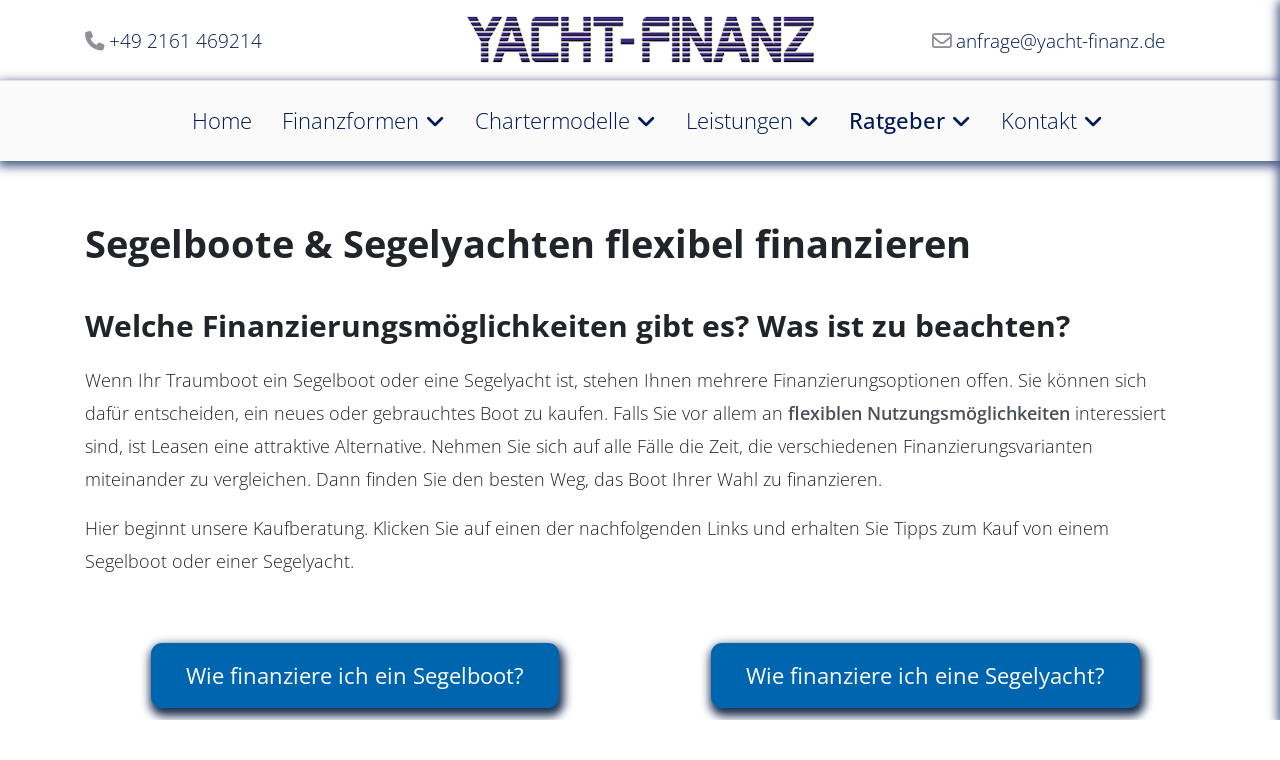

--- FILE ---
content_type: text/html; charset=utf-8
request_url: https://www.yacht-finanz.de/ratgeber/kaufberatung-segelboot-und-segelyacht
body_size: 22566
content:
<!doctype html><html lang="de-de" dir="ltr"><head>
	<!-- Optimiert mit Easy Frontend SEO Pro Version 6.1.0.0-PRO - https://kubik-rubik.de/de/efseo-easy-frontend-seo --><meta name="viewport" content="width=device-width, initial-scale=1, shrink-to-fit=no"><meta charset="utf-8"><meta name="robots" content="index, follow"><meta name="twitter:card" content="summary"><meta property="og:type" content="article"><meta property="og:locale" content="de_DE"><meta name="description" content="Finanzierung und Leasing von Segelbooten und Segelyachten. Überblick zu Kauf, Kredit und Leasing sowie individuellen Finanzierungslösungen für diverse Budgets."><meta name="generator" content="CMS advise"><title>Segelboote &amp; Segelyachten flexibel finanzieren  | Unser Ratgeber</title><link href="/images/template_images/favicon-180x180.png" rel="icon" type="image/png"><link href="https://www.yacht-finanz.de/ratgeber/kaufberatung-segelboot-und-segelyacht" rel="canonical"><link href="/favicon.ico" rel="icon" type="image/vnd.microsoft.icon"><link href="/templates/yacht_finanz/css/fontawesome/all.min.css?983402" rel="stylesheet" version="6.7.2"><link href="/media/vendor/joomla-custom-elements/css/joomla-alert.min.css?0.4.1" rel="stylesheet"><link href="/plugins/system/gdpr/assets/css/cookieconsent.min.css?983402" rel="stylesheet"><link href="/plugins/system/gdpr/assets/css/jquery.fancybox.min.css?983402" rel="stylesheet"><link href="/components/com_sppagebuilder/assets/css/animate.min.css?3e7e96fad5e237fb2d5a081c6cb11212" rel="stylesheet"><link href="/components/com_sppagebuilder/assets/css/sppagebuilder.css?3e7e96fad5e237fb2d5a081c6cb11212" rel="stylesheet"><link href="https://www.yacht-finanz.de/components/com_itemrating/assets/rating.css" rel="stylesheet"><link href="https://www.yacht-finanz.de/components/com_itemrating/assets/circle.css" rel="stylesheet"><link href="/media/plg_system_jcepro/site/css/content.min.css?86aa0286b6232c4a5b58f892ce080277" rel="stylesheet"><link href="/templates/yacht_finanz/css/bootstrap.min.css" rel="stylesheet"><link href="/plugins/system/helixultimate/assets/css/chosen.css" rel="stylesheet"><link href="/plugins/system/helixultimate/assets/css/system-j4.min.css" rel="stylesheet"><link href="/templates/yacht_finanz/css/template.css" rel="stylesheet"><link href="/templates/yacht_finanz/css/presets/preset5.css" rel="stylesheet"><link href="/templates/yacht_finanz/css/custom.css" rel="stylesheet"><link href="/components/com_sppagebuilder/assets/css/dynamic-content.css?3e7e96fad5e237fb2d5a081c6cb11212" rel="stylesheet"><link href="/components/com_sppagebuilder/assets/css/color-switcher.css?3e7e96fad5e237fb2d5a081c6cb11212" rel="stylesheet"><style>div.cc-window.cc-floating{max-width:32em}@media(max-width: 639px){div.cc-window.cc-floating:not(.cc-center){max-width: none}}div.cc-window, span.cc-cookie-settings-toggler, span.cc-cookie-domains-toggler{font-size:16px}div.cc-revoke{font-size:16px}div.cc-settings-label,span.cc-cookie-settings-toggle{font-size:14px}div.cc-window.cc-banner{padding:2em 1.8em}div.cc-window.cc-floating{padding:4em 1.8em}input.cc-cookie-checkbox+span:before, input.cc-cookie-checkbox+span:after{border-radius:1px}div.cc-center,div.cc-floating,div.cc-checkbox-container,div.gdpr-fancybox-container div.fancybox-content,ul.cc-cookie-category-list li,fieldset.cc-service-list-title legend{border-radius:0px}div.cc-window a.cc-btn,span.cc-cookie-settings-toggle{border-radius:0px}</style><style>@media(min-width: 1400px) {.sppb-row-container { max-width: 1320px; }}</style><style>.review-box{
        background-color:#EEEEEE;
        }
                #review-box h2.review-box-header,.user-rate-wrap
        {
        background-color:#E0E0E0;
        color:#444444;
        }
        .review-stars .review-item,.review-percentage .review-item span,.review-summary,.review-container,.itemrating-pros-cons,.itemrating-pros-cons .itemrating-pros
        {
            background-color:#E0E0E0;
            border-color:#EEEEEE;

        }
        .review-percentage .review-item span span,.review-final-score
        {
             background-color:#FFFFFF;
        }
        .review-final-score
        {
            border-color:#EEEEEE;

        }
        #review-box .progress .bar
        {
             background-color:#4DB2EC;
             background-image:linear-gradient(to bottom, #4DB2EC, #4DB2EC);

        }

        #review-box .prog-circle .fill,#review-box .prog-circle .bar
        {
            border-color:#4DB2EC;
        }
        #review-box .prog-circle .percenttext
           {
            color:#4DB2EC;
            font-size:20px;
           }

        #review-box .review-item h5,#review-box h1, #review-box h2, #review-box h3, #review-box h4, #review-box h5, #review-box h6, #review-box p, #review-box strong,.user-rate-wrap .user-rating-text,#review-box .review-final-score h3,#review-box .review-final-score h4,#review-box .rateWrapper
        {
            color:#666666;
        }
        #review-box .rating-final-box
        {
            background:#4DB2EC;
        }
        .itemrating-pros-cons .pros-title,.itemrating-pros-cons .cons-title
        {
            color:#666666;
        }
        .voting{color:#666666;}#review-box{  margin: left;}.rating-view { width:60%;float:left;} .review-summary{width:39%;float:left;}.review-short-summary{ padding:10px 2px 10px 10px;}.rating-view{border-right:1px dashed #eee}.review_wrap { margin-bottom: 150px; padding-top: 100px; }
.review-top { float: left; width: 100%; }
#review-box h2.review-box-header { font-size: 22px !important; }</style><style>.logo-image {height:50px;}.logo-image-phone {height:50px;}</style><style>:root {--sppb-topbar-bg-color: #333333; --sppb-topbar-text-color: #AAAAAA; --sppb-header-bg-color: #FFFFFF; --sppb-logo-text-color: #00aeef; --sppb-menu-text-color: #252525; --sppb-menu-text-hover-color: #00aeef; --sppb-menu-text-active-color: #00aeef; --sppb-menu-dropdown-bg-color: #FFFFFF; --sppb-menu-dropdown-text-color: #252525; --sppb-menu-dropdown-text-hover-color: #00aeef; --sppb-menu-dropdown-text-active-color: #00aeef; --sppb-text-color: #252525; --sppb-bg-color: #FFFFFF; --sppb-link-color: #00aeef; --sppb-link-hover-color: #044CD0; --sppb-footer-bg-color: #171717; --sppb-footer-text-color: #FFFFFF; --sppb-footer-link-color: #A2A2A2; --sppb-footer-link-hover-color: #FFFFFF}</style> <script src="/media/mod_menu/js/menu.min.js?983402" type="module"></script> <script src="/media/vendor/jquery/js/jquery.min.js?3.7.1"></script> <script src="/media/vendor/jquery/js/jquery-noconflict.min.js?3.7.1"></script> <script type="application/json" class="joomla-script-options new">{"data":{"breakpoints":{"tablet":991,"mobile":480},"header":{"stickyOffset":"100"}},"joomla.jtext":{"ERROR":"Fehler","MESSAGE":"Nachricht","NOTICE":"Hinweis","WARNING":"Warnung","JCLOSE":"Schließen","JOK":"OK","JOPEN":"Öffnen"},"system.paths":{"root":"","rootFull":"https:\/\/www.yacht-finanz.de\/","base":"","baseFull":"https:\/\/www.yacht-finanz.de\/"},"csrf.token":"dcf4497e9ccd3d8340a220b537ccbfc5"}</script> <script src="/media/system/js/core.min.js?a3d8f8"></script> <script src="/media/vendor/bootstrap/js/alert.min.js?5.3.8" type="module"></script> <script src="/media/vendor/bootstrap/js/button.min.js?5.3.8" type="module"></script> <script src="/media/vendor/bootstrap/js/carousel.min.js?5.3.8" type="module"></script> <script src="/media/vendor/bootstrap/js/collapse.min.js?5.3.8" type="module"></script> <script src="/media/vendor/bootstrap/js/dropdown.min.js?5.3.8" type="module"></script> <script src="/media/vendor/bootstrap/js/modal.min.js?5.3.8" type="module"></script> <script src="/media/vendor/bootstrap/js/offcanvas.min.js?5.3.8" type="module"></script> <script src="/media/vendor/bootstrap/js/popover.min.js?5.3.8" type="module"></script> <script src="/media/vendor/bootstrap/js/scrollspy.min.js?5.3.8" type="module"></script> <script src="/media/vendor/bootstrap/js/tab.min.js?5.3.8" type="module"></script> <script src="/media/vendor/bootstrap/js/toast.min.js?5.3.8" type="module"></script> <script src="/media/system/js/showon.min.js?e51227" type="module"></script> <script src="/media/system/js/messages.min.js?9a4811" type="module"></script> <script src="/plugins/system/gdpr/assets/js/jquery.fancybox.min.js?983402" defer></script> <script src="/plugins/system/gdpr/assets/js/cookieconsent.min.js?983402" defer></script> <script src="/plugins/system/gdpr/assets/js/init.js?983402" defer></script> <script src="/components/com_sppagebuilder/assets/js/jquery.parallax.js?3e7e96fad5e237fb2d5a081c6cb11212"></script> <script src="/components/com_sppagebuilder/assets/js/sppagebuilder.js?3e7e96fad5e237fb2d5a081c6cb11212" defer></script> <script src="/components/com_sppagebuilder/assets/js/addons/text_block.js"></script> <script src="https://www.yacht-finanz.de/components/com_itemrating/assets/progress-circle.js"></script> <script src="/plugins/system/helixultimate/assets/js/chosen.jquery.js"></script> <script src="/templates/yacht_finanz/js/main.js"></script> <script src="/components/com_sppagebuilder/assets/js/dynamic-content.js?3e7e96fad5e237fb2d5a081c6cb11212"></script> <script src="/components/com_sppagebuilder/assets/js/color-switcher.js?3e7e96fad5e237fb2d5a081c6cb11212"></script> <script type="application/ld+json">{"@context":"https://schema.org","@graph":[{"@type":"Organization","@id":"https://www.yacht-finanz.de/#/schema/Organization/base","name":"YACHT-FINANZ","url":"https://www.yacht-finanz.de/"},{"@type":"WebSite","@id":"https://www.yacht-finanz.de/#/schema/WebSite/base","url":"https://www.yacht-finanz.de/","name":"YACHT-FINANZ","publisher":{"@id":"https://www.yacht-finanz.de/#/schema/Organization/base"}},{"@type":"WebPage","@id":"https://www.yacht-finanz.de/#/schema/WebPage/base","url":"https://www.yacht-finanz.de/ratgeber/kaufberatung-segelboot-und-segelyacht","name":"Kaufberatung: Segelboot und Segelyacht | Unser Ratgeber – YACHT-FINANZ","description":"Segelboot kaufen oder leasen: Was ist zu beachten? Segelboot oder Segelyacht kaufen: Modelle für Einsteiger und Könner. Lohnt es sich, ein Segelboot zu kaufen?","isPartOf":{"@id":"https://www.yacht-finanz.de/#/schema/WebSite/base"},"about":{"@id":"https://www.yacht-finanz.de/#/schema/Organization/base"},"inLanguage":"de-DE"},{"@type":"Article","@id":"https://www.yacht-finanz.de/#/schema/com_content/article/449","name":"Segelboote & Segelyachten flexibel finanzieren","headline":"Segelboote & Segelyachten flexibel finanzieren","inLanguage":"de-DE","isPartOf":{"@id":"https://www.yacht-finanz.de/#/schema/WebPage/base"}}]}</script> <script>var gdprConfigurationOptions = { complianceType: 'opt-out',
																			  cookieConsentLifetime: 180,
																			  cookieConsentSamesitePolicy: '',
																			  cookieConsentSecure: 0,
																			  cookieJoomlaSettings: 0,
																			  cookieConsentDomain: '',
																			  cookieConsentPath: '/',
																			  disableFirstReload: 1,
																	  		  blockJoomlaSessionCookie: 1,
																			  blockExternalCookiesDomains: 0,
																			  externalAdvancedBlockingModeCustomAttribute: '',
																			  allowedCookies: '',
																			  blockCookieDefine: 1,
																			  autoAcceptOnNextPage: 1,
																			  revokable: 1,
																			  lawByCountry: 1,
																			  checkboxLawByCountry: 0,
																			  blockPrivacyPolicy: 0,
																			  cacheGeolocationCountry: 1,
																			  countryAcceptReloadTimeout: 1000,
																			  usaCCPARegions: null,
																			  countryEnableReload: 1,
																			  customHasLawCountries: [""],
																			  dismissOnScroll: 0,
																			  dismissOnTimeout: 0,
																			  containerSelector: 'body',
																			  hideOnMobileDevices: 0,
																			  autoFloatingOnMobile: 0,
																			  autoFloatingOnMobileThreshold: 1024,
																			  autoRedirectOnDecline: 0,
																			  autoRedirectOnDeclineLink: '',
																			  showReloadMsg: 0,
																			  showReloadMsgText: 'Einstellungen werden angewendet und die Seite neu geladen ...',
																			  showConsentID: 0,
																			  defaultClosedToolbar: 0,
																			  toolbarLayout: 'basic',
																			  toolbarTheme: 'block',
																			  toolbarButtonsTheme: 'decline_first',
																			  revocableToolbarTheme: 'basic',
																			  toolbarPosition: 'top',
																			  toolbarCenterTheme: 'compact',
																			  revokePosition: 'revoke-bottom-left',
																			  toolbarPositionmentType: 1,
																			  positionCenterSimpleBackdrop: 1,
																			  positionCenterBlurEffect: 1,
																			  positionCenterBlurEffectAlwaysFirstVisit: 0,
																			  preventPageScrolling: 0,
																			  popupEffect: 'fade',
																			  popupBackground: '#e3e3e3',
																			  popupText: '#000000',
																			  popupLink: '#000000',
																			  buttonBackground: '#ffffff',
																			  buttonBorder: '#999999',
																			  buttonText: '#58a317',
																			  highlightOpacity: '100',
																			  highlightBackground: '#ffffff',
																			  highlightBorder: '#999999',
																			  highlightText: '#9c3d53',
																			  highlightDismissBackground: '#ffffff',
																		  	  highlightDismissBorder: '#999999',
																		 	  highlightDismissText: '#ffffff',
																			  autocenterRevokableButton: 0,
																			  hideRevokableButton: 1,
																			  hideRevokableButtonOnscroll: 1,
																			  customRevokableButton: 0,
																			  customRevokableButtonAction: 0,
																			  headerText: '<p>Diese Webseite braucht Cookies!</p>',
																			  messageText: 'Diese Webseite verwendet Cookies für die Optimierung, der Authentifizierung, der Navigation und anderer Webseitenfunktionen.',
																			  denyMessageEnabled: 1, 
																			  denyMessage: 'Sie haben die Verwendung von Cookies abgelehnt. Um das bestmögliche Erlebnis auf dieser Website zu gewährleisten, sollten Sie jedoch der Verwendung von Cookies zustimmen. Überdenken Sie Ihre Entscheidung.',
																			  placeholderBlockedResources: 1, 
																			  placeholderBlockedResourcesAction: '',
																	  		  placeholderBlockedResourcesText: 'Sie müssen Cookies akzeptieren und die Seite neu laden, um diesen Inhalt anzuzeigen.',
																			  placeholderIndividualBlockedResourcesText: 'Sie müssen Cookies von {domain} akzeptieren und die Seite neu laden, um diesen Inhalt anzuzeigen.',
																			  placeholderIndividualBlockedResourcesAction: 0,
																			  placeholderOnpageUnlock: 0,
																			  scriptsOnpageUnlock: 0,
																			  autoDetectYoutubePoster: 0,
																			  autoDetectYoutubePosterApikey: 'AIzaSyAV_WIyYrUkFV1H8OKFYG8wIK8wVH9c82U',
																			  dismissText: 'Akzeptieren',
																			  allowText: 'Cookies zustimmen',
																			  denyText: 'Ablehnen',
																			  cookiePolicyLinkText: '',
																			  cookiePolicyLink: 'javascript:void(0)',
																			  cookiePolicyRevocableTabText: 'Cookies',
																			  cookiePolicyRevocableTabIcon: 'text',
																			  cookiePolicyRevocableTabIconCustom: '',
																			  privacyPolicyLinkText: 'Datenschutzerklärung',
																			  privacyPolicyLink: '/datenschutz',
																			  googleCMPTemplate: 0,
																			  enableGdprBulkConsent: 0,
																			  displayBulkConsentDomains: 0,
																			  bulkConsentDomains: [""],
																			  enableCustomScriptExecGeneric: 0,
																			  customScriptExecGeneric: '',
																			  categoriesCheckboxTemplate: 'cc-checkboxes-light',
																			  toggleCookieSettings: 1,
																			  toggleCookieSettingsLinkedView: 0,
																			  toggleCookieSettingsButtonsArea: 0,
 																			  toggleCookieSettingsLinkedViewSefLink: '/component/gdpr',
																	  		  toggleCookieSettingsText: '<span class="cc-cookie-settings-toggle">Einstellungen <span class="cc-cookie-settings-toggler">&#x25EE</span></span>',
																			  toggleCookieSettingsButtonBackground: '#f5f5f5',
																			  toggleCookieSettingsButtonBorder: '#999999',
																			  toggleCookieSettingsButtonText: '#3d449a',
																			  showLinks: 1,
																			  blankLinks: '_blank',
																			  autoOpenPrivacyPolicy: 0,
																			  openAlwaysDeclined: 1,
																			  cookieSettingsLabel: 'Cookie Einstellungen:',
															  				  cookieSettingsDesc: 'Wählen Sie aus, welche Art von Cookies Sie deaktivieren möchten, indem Sie auf die Kontrollkästchen klicken. Klicken Sie auf einen Kategorienamen, um weitere Informationen zu verwendeten Cookies zu erhalten.',
																			  cookieCategory1Enable: 1,
																			  cookieCategory1Name: 'Unbedingt erforderliche Cookies',
																			  cookieCategory1Locked: 1,
																			  cookieCategory2Enable: 1,
																			  cookieCategory2Name: 'Leistungs-Cookies',
																			  cookieCategory2Locked: 0,
																			  cookieCategory3Enable: 1,
																			  cookieCategory3Name: 'Funktionelle Cookies',
																			  cookieCategory3Locked: 0,
																			  cookieCategory4Enable: 1,
																			  cookieCategory4Name: 'Targeting-Cookies',
																			  cookieCategory4Locked: 0,
																			  cookieCategoriesDescriptions: {},
																			  alwaysReloadAfterCategoriesChange: 0,
																			  preserveLockedCategories: 1,
																			  declineButtonBehavior: 'hard',
																			  blockCheckedCategoriesByDefault: 0,
																			  reloadOnfirstDeclineall: 0,
																			  trackExistingCheckboxSelectors: '',
															  		  		  trackExistingCheckboxConsentLogsFormfields: 'name,email,subject,message',
																			  allowallShowbutton: 1,
																			  allowallText: 'Allen Cookies zustimmen',
																			  allowallButtonBackground: '#d4f5ba',
																			  allowallButtonBorder: '#999999',
																			  allowallButtonText: '#58a317',
																			  allowallButtonTimingAjax: 'fast',
																			  includeAcceptButton: 0,
																			  includeDenyButton: 0,
																			  trackConsentDate: 0,
																			  execCustomScriptsOnce: 1,
																			  optoutIndividualResources: 1,
																			  blockIndividualResourcesServerside: 0,
																			  disableSwitchersOptoutCategory: 0,
																			  autoAcceptCategories: 0,
																			  allowallIndividualResources: 1,
																			  blockLocalStorage: 0,
																			  blockSessionStorage: 0,
																			  externalAdvancedBlockingModeTags: 'iframe,script,img,source,link',
																			  enableCustomScriptExecCategory1: 0,
																			  customScriptExecCategory1: '',
																			  enableCustomScriptExecCategory2: 0,
																			  customScriptExecCategory2: '',
																			  enableCustomScriptExecCategory3: 0,
																			  customScriptExecCategory3: '',
																			  enableCustomScriptExecCategory4: 0,
																			  customScriptExecCategory4: '',
																			  enableCustomDeclineScriptExecCategory1: 0,
																			  customScriptDeclineExecCategory1: '',
																			  enableCustomDeclineScriptExecCategory2: 0,
																			  customScriptDeclineExecCategory2: '',
																			  enableCustomDeclineScriptExecCategory3: 0,
																			  customScriptDeclineExecCategory3: '',
																			  enableCustomDeclineScriptExecCategory4: 0,
																			  customScriptDeclineExecCategory4: '',
																			  enableCMPPreferences: 1,
																			  enableGTMEventsPreferences: 0,
																			  enableCMPStatistics: 1,
																			  enableGTMEventsStatistics: 0,
																			  enableCMPAds: 1,
																			  enableUETAds: 0,
																			  enableGTMEventsAds: 0,
																			  enableClarityAnalytics: 0,
                                                                              enableClarityAds: 0,
																			  debugMode: 0
																		};var gdpr_ajax_livesite='https://www.yacht-finanz.de/';var gdpr_enable_log_cookie_consent=1;</script> <script>var gdprUseCookieCategories=1;var gdpr_ajaxendpoint_cookie_category_desc='https://www.yacht-finanz.de/index.php?option=com_gdpr&task=user.getCookieCategoryDescription&format=raw';</script> <script>var gdprJSessCook='2d98f360c23a7bffd8df7b17768fc5e1';var gdprJSessVal='37qt9hejgblks4kji0kcbg56jf';var gdprJAdminSessCook='4cd019358caa794067d27e6a3834440e';var gdprPropagateCategoriesSession=1;var gdprAlwaysPropagateCategoriesSession=1;var gdprAlwaysCheckCategoriesSession=0;</script> <script>var gdprFancyboxWidth=700;var gdprFancyboxHeight=800;var gdprCloseText='Schließen';</script> <script></script> <script>function isTouchSupported() {
    var msTouchEnabled = window.navigator.msMaxTouchPoints;
    var generalTouchEnabled = 'ontouchstart' in document.createElement('div');

    if (msTouchEnabled || generalTouchEnabled) {
        return true;
    }
    return false;
}
                if (isTouchSupported()) {
                  var custom_event ='tap touchend ';
                }else
                {
                  var custom_event ='click';
                }


        var rateObject = {
    urlRate : 'https://www.yacht-finanz.de/index.php',
    urlReset : 'https://www.yacht-finanz.de/index.php',
    rate : function(obj) {
        obj.on(custom_event, function(e) {

            var thisObj = jQuery(this);
                        var cnst=thisObj.attr('class').split(' ')[2];
                        var thisType = thisObj.hasClass('rateUp') ? 'up' : 'down';
            var thisItem = thisObj.attr('data-item');
            var thisValue = thisObj.children('span').text();
                        var context=thisObj.attr('data-context');
                        var context_id=thisObj.attr('data-contextid');
            var value=-2;
            if(thisType=='up')
            {
             value=-1;
            }
            jQuery.post(rateObject.urlRate, { option:'com_itemrating',task:'item.rating',type : thisType, value:value,item : thisItem,context_id:context_id,context:context,tmpl:'component','dcf4497e9ccd3d8340a220b537ccbfc5':'1'  }, function(data) {
                    var error=(data.error);
                    if(error==false)
                    {
                    var count=jQuery( '.review-item').find( '.itemrate-count_'+ cnst).text();
                    jQuery( '.review-item').find( '.itemrate-count_'+ cnst).text(parseInt(count)+1);
                    thisObj.children('span').html(parseInt(thisValue, 10) + 1);
                    thisObj.parent('.rateWrapper').find('.rate').addClass('rateDone').removeClass('rate');
                    thisObj.addClass('active');
                         jQuery('.error_'+cnst).show();
                         jQuery('.errordiv_'+cnst).html(data.message);
                    }
                    else
                    {
                         jQuery('.error_'+cnst).show();
                         jQuery('.errordiv_'+cnst).html(data.message);
                    }
            }, 'json');
            e.preventDefault();
        });
    }
};

jQuery(function() {
    jQuery.ajaxSetup({ cache:false });
    rateObject.rate(jQuery('.rate'));
});

jQuery(document).ready(function() {


jQuery(document).on('mousemove touchmove', '.user-rate-active' , function (e) {
        var rated = jQuery(this);
        if( rated.hasClass('rated-done') ){
            return false;
        }
        if (!e.offsetX){
            e.offsetX = e.clientX - jQuery(e.target).offset().left;
        }
        var offset = e.offsetX + 4;
        if (offset > 100) {
            offset = 100;
        }
        rated.find('.user-rate-image span').css('width', offset + '%');
        var score = Math.floor(((offset / 10) * 5)) / 10;
        if (score > 5) {
            score = 5;
        }
        rated.find('.user-rate-image span').attr('title',offset);
    });
    jQuery(document).on('mousemove touchmove', '.progress-rate-active' , function (e) {
        var rated = jQuery(this);
        if( rated.hasClass('rated-done') ){
            return false;
        }
        if (!e.offsetX){
            e.offsetX = e.clientX - jQuery(e.target).offset().left;
        }
        var offset = Math.round(e.offsetX*100/rated.width());
        rated.find('.bar').css('width', offset + '%');
        rated.find('.text-percent').text(offset + '%');

           });
    jQuery(document).on(custom_event, '.user-rate-active' , function (e) {
        var rated = jQuery(this);
        var cnst=jQuery(this).attr('class').split(' ')[2];

        var numVotes = rated.parent().find('.itemrate-count').text();
        var thisObj = jQuery(this);
            var thisType = 'rate';
            var thisItem = thisObj.attr('data-item');
            var thisValue = thisObj.children('span').text();
                        var context=thisObj.attr('data-context');
                        var context_id=thisObj.attr('data-contextid');
            var olddata=jQuery( '.review-item').find( '.itemrate-score_'+ cnst).text();
            var count=jQuery( '.review-item').find( '.itemrate-count_'+ cnst).text();
            var gg = rated.find('.user-rate-image_'+cnst+' span').width();

        if (gg > 100) {
            gg = 100;
        }
        ngg = (gg*5)/100;
                
            jQuery.post(rateObject.urlRate, { option:'com_itemrating',task:'item.rating',type : thisType, item : thisItem,context_id:context_id,context:context,value:ngg,oldData:olddata,count:count,tmpl:'component','dcf4497e9ccd3d8340a220b537ccbfc5':'1'  }, function(data) {

            var error=(data.error);
                    if(error==false)
                    {
                         var fcount=jQuery.parseJSON(data.rating);
                         jQuery('.error_'+cnst).show();
                         jQuery('.errordiv_'+cnst).html(data.message);
                         var count=jQuery( '.review-item').find( '.itemrate-count_'+ cnst).text();
                         jQuery( '.review-item').find( '.itemrate-count_'+ cnst).text(parseInt(count)+1);
                         jQuery( '.review-item').find( '.itemrate-score_'+ cnst).text(fcount.rating);
                         rated.addClass('rated-done_'+cnst).attr('data-rate',fcount.rating);
                         rated.find('.user-rate-image_'+cnst+' span').width(fcount.rating+'%');

                         rated.removeClass('user-rate-active');

                    }
                    else
                    {
                         jQuery('.error_'+cnst).show();
                         jQuery('.errordiv_'+cnst).html(data.message);
                    }
            }, 'json');
                        
            e.preventDefault();
                        e.stopImmediatePropagation();
            return false;
    });
    jQuery(document).on(custom_event, '.progress-rate-active' , function (e) {
        var rated = jQuery(this);
        var cnst=jQuery(this).attr('class').split(' ')[3];
        var numVotes = rated.parent().find('.itemrate-count').text();
        var thisObj = jQuery(this);
            var thisType = 'rate';
            var thisItem = thisObj.attr('data-item');
                         var context=thisObj.attr('data-context');
                        var context_id=thisObj.attr('data-contextid');
            var thisValue = thisObj.children('span').text();
            var olddata=jQuery( '.review-item').find( '.itemrate-score_'+ cnst).text();
            var count=jQuery( '.review-item').find( '.itemrate-count_'+ cnst).text();
            var gg = parseFloat(rated.find('.bar_'+cnst+' span').text());
            var ngg=(gg/20);
                        
                                jQuery.post(rateObject.urlRate, { option:'com_itemrating',task:'item.rating',type : thisType, item : thisItem,context_id:context_id,context: context,value:ngg,oldData:olddata,count:count,tmpl:'component','dcf4497e9ccd3d8340a220b537ccbfc5':'1'  }, function(data) {

            var error=(data.error);
                    if(error==false)
                    {
                         var fcount=jQuery.parseJSON(data.rating);
                         jQuery('.error_'+cnst).show();
                         jQuery('.errordiv_'+cnst).html(data.message);
                         var count=jQuery( '.review-item').find( '.itemrate-count_'+ cnst).text();
                         jQuery( '.review-item').find( '.itemrate-count_'+ cnst).text(parseInt(count)+1);
                         jQuery( '.review-item').find( '.itemrate-score_'+ cnst).text(fcount.rating);
                         rated.addClass('rated-done_'+cnst).attr('data-rate',fcount.rating);
                         rated.find('.bar_'+cnst).width(fcount.rating+'%');
                                               rated.find('.text-percent_'+cnst).text(fcount.rating + '%');
                         rated.removeClass('user-rate-active');

                    }
                    else
                    {
                         jQuery('.error_'+cnst).show();
                         jQuery('.errordiv_'+cnst).html(data.message);
                    }
            }, 'json');
                        
            e.preventDefault();
                        e.stopImmediatePropagation();
            return false;
    });

    jQuery(document).on('mouseleave touchend', '.progress-rate-active' , function () {
        var rated = jQuery(this);
        if( rated.hasClass('rated-done') ){
            return false;
        }
        var post_rate = rated.attr('data-rate');
        rated.find('.bar').css('width', post_rate + '%');
        rated.find('.text-percent').text(post_rate + '%');

    });

    jQuery(document).on('mouseleave touchend', '.user-rate-active' , function () {
        var rated = jQuery(this);
        if( rated.hasClass('rated-done') ){
            return false;
        }
        var post_rate = rated.attr('data-rate');
        rated.find('.user-rate-image span').css('width', post_rate + '%');
    });
});
function closeSpan(elem)
{
    jQuery('.error_'+elem).hide();
}</script> <script>jQuery(document).on('mousemove touchmove', '.com_content_449_1' , function (e) {
            var rated = jQuery(this);
            if (!e.offsetX){
            e.offsetX = e.clientX - jQuery(e.target).offset().left;
            }
            var offset = Math.round(e.offsetX*100/rated.width());

            if((parseInt(1)<=offset)&&(offset<=parseInt(20)))
                  {

                        jQuery('#datalabel_1_877793024').text('Mangelhaft');
                  }
                  else if((parseInt(21)<=offset)&&(offset<=parseInt(40)))
                  {

                        jQuery('#datalabel_1_877793024').text('Unbefriedigend');
                  }
                  else if((parseInt(41)<=offset)&&(offset<=parseInt(60)))
                  {

                        jQuery('#datalabel_1_877793024').text('Befriedigend');
                  }
                  else if((parseInt(61)<=offset)&&(offset<=parseInt(80)))
                  {

                        jQuery('#datalabel_1_877793024').text('Gut bis Sehr Gut');
                  }
                  else if((parseInt(81)<=offset)&&(offset<=parseInt(100)))
                  {

                        jQuery('#datalabel_1_877793024').text('Ausgezeichnet');
                  }
                  else{
            rated.find('#datalabel_1_877793024').text('');
            }});</script> <script>template="yacht_finanz";</script> <script>document.addEventListener("DOMContentLoaded", () =>{
					window.htmlAddContent = window?.htmlAddContent || "";
					if (window.htmlAddContent) {
        				document.body.insertAdjacentHTML("beforeend", window.htmlAddContent);
					}
				});</script> <script>const initColorMode = () => {
				const colorVariableData = [];
				const sppbColorVariablePrefix = "--sppb";
				let activeColorMode = localStorage.getItem("sppbActiveColorMode") || "";
				activeColorMode = "";
				const modes = [];

				if(!modes?.includes(activeColorMode)) {
					activeColorMode = "";
					localStorage.setItem("sppbActiveColorMode", activeColorMode);
				}

				document?.body?.setAttribute("data-sppb-color-mode", activeColorMode);

				if (!localStorage.getItem("sppbActiveColorMode")) {
					localStorage.setItem("sppbActiveColorMode", activeColorMode);
				}

				if (window.sppbColorVariables) {
					const colorVariables = typeof(window.sppbColorVariables) === "string" ? JSON.parse(window.sppbColorVariables) : window.sppbColorVariables;

					for (const colorVariable of colorVariables) {
						const { path, value } = colorVariable;
						const variable = String(path[0]).trim().toLowerCase().replaceAll(" ", "-");
						const mode = path[1];
						const variableName = `${sppbColorVariablePrefix}-${variable}`;

						if (activeColorMode === mode) {
							colorVariableData.push(`${variableName}: ${value}`);
						}
					}

					document.documentElement.style.cssText += colorVariableData.join(";");
				}
			};

			window.sppbColorVariables = [];
			
			initColorMode();

			document.addEventListener("DOMContentLoaded", initColorMode);</script> <script></script><script async src="https://www.googletagmanager.com/gtag/js?id=G-QZWN7TF2BR"></script> <script>window.dataLayer = window.dataLayer || [];
							function gtag(){dataLayer.push(arguments);}
							gtag('js', new Date());
							gtag('config', 'G-QZWN7TF2BR', { 'anonymize_ip': true });</script><script></script> <meta property="og:type" content="article" /><meta property="og:url" content="1" /><meta property="og:title" content="1" /><meta property="og:description" content="Welche Finanzierungsmöglichkeiten gibt es? Was ist zu beachten?
Wenn Ihr Traumboot ein Segelboot oder eine Segelyacht ist, stehen Ihnen mehrere..." /><meta property="og:site_name" content="YACHT-FINANZ" /><meta name="twitter:description" content="Welche Finanzierungsmöglichkeiten gibt es? Was ist zu beachten?
Wenn Ihr Traumboot ein Segelboot oder eine Segelyacht ist, stehen Ihnen mehrere..." /><meta name="twitter:card" content="summary_large_image" /><meta property="og:locale" content="de_DE" class="4SEO_ogp_tag"><meta property="og:url" content="https://www.yacht-finanz.de/ratgeber/kaufberatung-segelboot-und-segelyacht" class="4SEO_ogp_tag"><meta property="og:site_name" content="YACHT-FINANZ" class="4SEO_ogp_tag"><meta property="og:type" content="article" class="4SEO_ogp_tag"><meta property="og:title" content="Segelboote & Segelyachten flexibel finanzieren  | Unser Ratgeber" class="4SEO_ogp_tag"><meta property="og:description" content="Finanzierung und Leasing von Segelbooten und Segelyachten. Überblick zu Kauf, Kredit und Leasing sowie individuellen Finanzierungslösungen für diverse Budgets." class="4SEO_ogp_tag"><meta property="fb:app_id" content="966242223397117" class="4SEO_ogp_tag"><meta name="twitter:card" content="summary" class="4SEO_tcards_tag"><meta name="twitter:url" content="https://www.yacht-finanz.de/ratgeber/kaufberatung-segelboot-und-segelyacht" class="4SEO_tcards_tag"><meta name="twitter:title" content="Segelboote & Segelyachten flexibel finanzieren  | Unser Ratgeber" class="4SEO_tcards_tag"><meta name="twitter:description" content="Finanzierung und Leasing von Segelbooten und Segelyachten. Überblick zu Kauf, Kredit und Leasing sowie individuellen Finanzierungslösungen für diverse Budgets." class="4SEO_tcards_tag"> <script>var gaProperty = 'G-QZWN7TF2BR';
var disableStr = 'ga-disable-' + gaProperty;
if (document.cookie.indexOf(disableStr + '=true') > -1) {
	window[disableStr] = true;
}
function gaOptout() {
	document.cookie = disableStr + '=true; expires=Thu, 31 Dec 2099 23:59:59 UTC; path=/';
	window[disableStr] = true;
	alert('Das Tracking durch Google Analytics wurde in Ihrem Browser für diese Website deaktiviert.');
}</script> <script>window.dataLayer = window.dataLayer || [];
						function gtag(){dataLayer.push(arguments);}
						gtag('js', new Date());
						gtag('config', 'G-QZWN7TF2BR');</script> 	<script type="application/ld+json" class="4SEO_structured_data_page">{
    "@context": "http://schema.org",
    "@graph": [
        {
            "@type": "Article",
            "author": {
                "@id": "https://www.yacht-finanz.de/#andreas_kempf_cee221f6a5"
            },
            "dateModified": "2026-01-11T19:24:47Z",
            "datePublished": "1999-11-30T00:00:00Z",
            "description": "Finanzierung und Leasing von Segelbooten und Segelyachten. Überblick zu Kauf, Kredit und Leasing sowie individuellen Finanzierungslösungen für diverse Budgets.",
            "headline": "Segelboote & Segelyachten flexibel finanzieren",
            "image": {
                "@id": "https://www.yacht-finanz.de/#defaultLogo"
            },
            "inLanguage": "de-DE",
            "mainEntityOfPage": {
                "@type": "WebPage",
                "url": "https://www.yacht-finanz.de/ratgeber/kaufberatung-segelboot-und-segelyacht"
            },
            "publisher": {
                "@id": "https://www.yacht-finanz.de/#defaultPublisher"
            },
            "url": "https://www.yacht-finanz.de/ratgeber/kaufberatung-segelboot-und-segelyacht"
        },
        {
            "@type": "Person",
            "name": "Andreas Kempf",
            "@id": "https://www.yacht-finanz.de/#andreas_kempf_cee221f6a5"
        },
        {
            "@id": "https://www.yacht-finanz.de/#defaultLogo",
            "@type": "ImageObject",
            "url": "https://www.yacht-finanz.de/images/logos/Yacht-Finanz_logopt_936-120.png",
            "width": 936,
            "height": 120
        },
        {
            "@id": "https://www.yacht-finanz.de/#defaultPublisher",
            "@type": "Organization",
            "url": "https://www.yacht-finanz.de/",
            "logo": {
                "@id": "https://www.yacht-finanz.de/#defaultLogo"
            },
            "name": "Yacht-Finanz",
            "location": {
                "@id": "https://www.yacht-finanz.de/#defaultPlace"
            }
        },
        {
            "@id": "https://www.yacht-finanz.de/#defaultPlace",
            "@type": "Place",
            "address": {
                "@id": "https://www.yacht-finanz.de/#defaultAddress"
            },
            "geo": {
                "@id": "https://www.yacht-finanz.de/#defaultGeo"
            },
            "openingHoursSpecification": [
                {
                    "@type": "OpeningHoursSpecification",
                    "dayOfWeek": "http://schema.org/Monday",
                    "opens": "09:00",
                    "closes": "18:00"
                },
                {
                    "@type": "OpeningHoursSpecification",
                    "dayOfWeek": "http://schema.org/Tuesday",
                    "opens": "09:00",
                    "closes": "18:00"
                },
                {
                    "@type": "OpeningHoursSpecification",
                    "dayOfWeek": "http://schema.org/Wednesday",
                    "opens": "09:00",
                    "closes": "18:00"
                },
                {
                    "@type": "OpeningHoursSpecification",
                    "dayOfWeek": "http://schema.org/Thursday",
                    "opens": "09:00",
                    "closes": "18:00"
                },
                {
                    "@type": "OpeningHoursSpecification",
                    "dayOfWeek": "http://schema.org/Friday",
                    "opens": "09:00",
                    "closes": "18:00"
                },
                {
                    "@type": "OpeningHoursSpecification",
                    "dayOfWeek": "http://schema.org/Saturday",
                    "opens": "10:00",
                    "closes": "14:00"
                }
            ]
        },
        {
            "@id": "https://www.yacht-finanz.de/#defaultAddress",
            "@type": "PostalAddress",
            "addressLocality": "Mönchengladbach",
            "addressRegion": "NRW",
            "postalCode": "41179",
            "streetAddress": "Rochusstraße 230",
            "addressCountry": "DE"
        },
        {
            "@id": "https://www.yacht-finanz.de/#defaultGeo",
            "@type": "GeoCoordinates",
            "latitude": 51.1578357,
            "longitude": 6.3358797
        }
    ]
}</script></head><body class="site helix-ultimate hu com_content com-content view-article layout-default task-none itemid-2955 de-de ltr sticky-header layout-fluid offcanvas-init offcanvs-position-right"><div class="body-wrapper"><div class="body-innerwrapper"><div class="sticky-header-placeholder"></div><div id="sp-header-topbar"><div class="container"><div class="container-inner"><div class="row align-items-center"><div id="sp-contact" class="col-6 col-xl-4"><div class="sp-module "><div class="sp-module-content"><div id="mod-custom512" class="mod-custom custom"><ul class="sp-contact-info"><li class="sp-contact-phone"><span class="fas fa-phone" aria-hidden="true"></span> <a href="tel:+492161469214">+49 2161 469214</a></li></ul></div></div></div></div><div id="sp-logo" class="col-12 col-xl-4 d-none d-xl-block"><div class="sp-column d-flex align-items-center justify-content-center"><div class="logo"><a href="/"> <img class='logo-image  d-none d-lg-inline-block'
 srcset='https://www.yacht-finanz.de/images/template_images/Yacht-Finanz.jpg 1x, https://www.yacht-finanz.de/images/template_images/Yacht-Finanz.jpg 2x'
 src='images/webp/template_images/Yacht-Finanz.webp'
 height='50'
 alt='Yacht-Finanz'
 /> <img class="logo-image-phone d-inline-block d-lg-none" src="https://www.yacht-finanz.de/images/template_images/Yacht-Finanz.jpg" alt="Yacht-Finanz" /></a></div></div></div><div id="sp-social" class="col-6 col-xl-4"><div class="sp-column d-flex justify-content-end"><div class="social-wrap d-flex align-items-center"><div class="sp-module "><div class="sp-module-content"><div id="mod-custom513" class="mod-custom custom"><ul class="sp-contact-info"><li class="sp-contact-email"><span class="far fa-envelope" aria-hidden="true"></span> <a href="mailto:anfrage@yacht-finanz.de">anfrage@yacht-finanz.de</a></li></ul></div></div></div></div><div class="d-none d-lg-flex header-modules align-items-center"></div></div></div></div></div></div></div><header id="sp-header" class="lg-header"><div class="container"><div class="container-inner"><div class="row"><div class="col-lg-3 col-6 d-block d-xl-none"><div class="sp-column d-flex justify-content-between align-items-center"><div id="sp-logo" class="menu-with-offcanvas"><div class="logo"><a href="/"> <img class='logo-image  d-none d-lg-inline-block'
 srcset='https://www.yacht-finanz.de/images/template_images/Yacht-Finanz.jpg 1x, https://www.yacht-finanz.de/images/template_images/Yacht-Finanz.jpg 2x'
 src='https://www.yacht-finanz.de/images/template_images/Yacht-Finanz.jpg'
 height='50'
 alt='Yacht-Finanz'
 /> <img class="logo-image-phone d-inline-block d-lg-none" src="https://www.yacht-finanz.de/images/template_images/Yacht-Finanz.jpg" alt="Yacht-Finanz" /></a></div></div></div></div><div class="col-lg-9 col-6 col-lg-9 col-xl-12"><div class="d-flex justify-content-end justify-content-xl-center align-items-center"><nav class="sp-megamenu-wrapper d-flex" role="navigation" aria-label="Navigation"><ul class="sp-megamenu-parent menu-animation-none d-none d-lg-block"><li class="sp-menu-item"><a   href="/"  >Home</a></li><li class="sp-menu-item sp-has-child"><a   href="/finanzformen"  >Finanzformen</a><div class="sp-dropdown sp-dropdown-main sp-dropdown-mega sp-menu-right" style="width: 620px;"><div class="sp-dropdown-inner"><div class="row"><div class="col-sm-4"><ul class="sp-mega-group"><li class="item-35 menu_item item-header"><a  class="sp-group-title" href="/yachtfinanzierung"  >Finanzierung</a><ul class="sp-mega-group-child sp-dropdown-items"><li class="sp-menu-item"><a   href="/finanzierungsrechner"  >Rechner</a></li><li class="sp-menu-item"><a   href="/privat/finanzierungsanfrage"  >Anfrage</a></li></ul></li></ul></div><div class="col-sm-4"><ul class="sp-mega-group"><li class="item-48 menu_item item-header"><a  class="sp-group-title" href="/yachtleasing"  >Leasing</a><ul class="sp-mega-group-child sp-dropdown-items"><li class="sp-menu-item"><a   href="/leasingrechner"  >Rechner</a></li><li class="sp-menu-item"><a   href="/privat/leasinganfrage"  >Anfrage</a></li></ul></li></ul></div><div class="col-sm-4"><ul class="sp-mega-group"><li class="item-3785 menu_item item-header"><a  class="sp-group-title" href="/yacht-finanzkauf"  >Finanzkauf</a><ul class="sp-mega-group-child sp-dropdown-items"><li class="sp-menu-item"><a   href="/finanzkaufrechner"  >Rechner</a></li><li class="sp-menu-item"><a   href="/privat/finanzkaufanfrage"  >Anfrage</a></li></ul></li></ul></div></div></div></div></li><li class="sp-menu-item sp-has-child"><a   href="/chartermodelle"  >Chartermodelle</a><div class="sp-dropdown sp-dropdown-main sp-dropdown-mega sp-menu-center" style="width: 800px;left: -400px;"><div class="sp-dropdown-inner"><div class="row"><div class="col-sm-4"><ul class="sp-mega-group"><li class="item-39 menu_item item-header"><a  class="sp-group-title" href="/kauf-charter"  >Kaufcharter</a><ul class="sp-mega-group-child sp-dropdown-items"><li class="sp-menu-item"><a   href="/kauf-charter-rechner"  >Rechner</a></li><li class="sp-menu-item"><a   href="/gewerblich/mietkaufanfrage"  >Anfrage</a></li></ul></li></ul></div><div class="col-sm-4"><ul class="sp-mega-group"><li class="item-38 menu_item item-header"><a  class="sp-group-title" href="/charter-leasing"  >Mietcharter</a><ul class="sp-mega-group-child sp-dropdown-items"><li class="sp-menu-item"><a   href="/charter-leasing-rechner"  >Rechner</a></li><li class="sp-menu-item"><a   href="/gewerblich/leasinganfrage"  >Anfrage</a></li></ul></li></ul></div><div class="col-sm-4"><ul class="sp-mega-group"><li class="item-63 menu_item item-header"><a  class="sp-group-title" href="/investitionskredit"  >Investitionskredit</a><ul class="sp-mega-group-child sp-dropdown-items"><li class="sp-menu-item"><a   href="/charter-investitions-rechner"  >Rechner</a></li><li class="sp-menu-item"><a   href="/gewerblich/investitionsanfrage"  >Anfrage</a></li></ul></li></ul></div></div></div></div></li><li class="sp-menu-item sp-has-child"><a   href="/leistungen"  >Leistungen</a><div class="sp-dropdown sp-dropdown-main sp-menu-right" style="width: 240px;"><div class="sp-dropdown-inner"><ul class="sp-dropdown-items"><li class="sp-menu-item"><a   href="/leistungen/vorstellung"  >Vorstellung</a></li><li class="sp-menu-item"><a   href="/leistungen/unser-firmenprofil"  >Profil</a></li><li class="sp-menu-item sp-has-child"><a   href="/leistungen/haendlerangebot"  >Händlerangebot</a><div class="sp-dropdown sp-dropdown-sub sp-menu-right" style="width: 240px;"><div class="sp-dropdown-inner"><ul class="sp-dropdown-items"><li class="sp-menu-item"><a   href="/leistungen/einkaufsfinanzierung-fuer-haendler"  >Einkaufsfinanzierung</a></li><li class="sp-menu-item"><a   href="/leistungen/messeangebot"  >Messeangebot</a></li><li class="sp-menu-item"><a   href="/leistungen/haendleranfrage"  >Händleranfrage</a></li></ul></div></div></li><li class="sp-menu-item"><a   href="/online-rechner"  >Online Rechner</a></li><li class="sp-menu-item"><a   href="/leistungen/finanzierung-von-gebrauchtbooten-wir-begleiten-sie-sicher-zum-traumboot"  >Gebrauchtboot finanzieren</a></li></ul></div></div></li><li class="sp-menu-item sp-has-child adviser active"><a   href="/ratgeber"  >Ratgeber</a><div class="sp-dropdown sp-dropdown-main sp-dropdown-mega sp-menu-center" style="width: 520px;left: -260px;"><div class="sp-dropdown-inner"><div class="row"><div class="col-sm-6"><ul class="sp-mega-group"><li class="item-2954 menu_item item-header"><a   href="/ratgeber/kaufberatung-motorboot-und-motoryacht"  >Motoryachten</a></li><li class="item-2953 menu_item item-header"><a   href="/ratgeber/kaufberatung-sportboot-und-freizeitboot"  >Sportboote</a></li><li class="item-2956 menu_item item-header"><a   href="/ratgeber/kaufberatung-segelkatamaran-und-motorkatamaran"  >Katamarane</a></li><li class="item-2952 menu_item item-header"><a   href="/ratgeber/kaufberatung-schlauchboot-und-rib"  >Schlauchboote</a></li><li class="item-2958 menu_item item-header"><a   href="/ratgeber/kaufberatung-angelboot-und-fischerboot"  >Angelboote</a></li></ul></div><div class="col-sm-6"><ul class="sp-mega-group"><li class="item-2955 menu_item item-header"><a aria-current="page"  href="/ratgeber/kaufberatung-segelboot-und-segelyacht"  >Segelyachten</a></li><li class="item-2960 menu_item item-header"><a   href="/ratgeber/kaufberatung-hausboot"  >Hausboote</a></li><li class="item-2957 menu_item item-header"><a   href="/ratgeber/kaufberatung-stahlboot-und-stahlyacht"  >Stahlboote</a></li><li class="item-2959 menu_item item-header"><a   href="/ratgeber/kaufberatung-elektroboot-und-elektroyacht"  >Elektroboote</a></li><li class="item-4902 menu_item item-header"><a   href="/ratgeber/arbeitsboote-finanzierung-leasing"  >Arbeitsboote</a></li></ul></div></div><div class="row"><div class="col-sm-12"><ul class="sp-mega-group"><li class="item-3837 menu_item item-header"><a   href="/ratgeber/die-wichtigsten-bootstypen"  >Die wichtigsten Bootstypen</a></li><li class="item-3784 menu_item item-header"><a   href="/ratgeber/worauf-sollte-man-beim-yachtkauf-achten"  >Worauf sollte man achten?</a></li></ul></div></div><div class="row"><div class="col-sm-12"><ul class="sp-mega-group"><li class="item-484 menu_item item-header"><a   href="/ratgeber/boots-paper-check"  >Schiffsdokumente</a></li><li class="item-5017 menu_item item-header"><a   href="/leistungen/fragen-und-antworten-zu-yachtfinanzierung-und-yachtleasing"  >FAQ</a></li></ul></div></div></div></div></li><li class="sp-menu-item sp-has-child adviser"><a   href="/kontakt"  >Kontakt</a><div class="sp-dropdown sp-dropdown-main sp-dropdown-mega sp-menu-center" style="width: 160px;left: -80px;"><div class="sp-dropdown-inner"><div class="row"><div class="col-sm-12"><ul class="sp-mega-group"><li class="item-3789 menu_item item-header"><a   href="/formulare"  >Formulare</a></li><li class="item-1251 menu_item item-header"><a   href="/datenschutz"  >Datenschutz</a></li><li class="item-53 menu_item item-header"><a   href="/impressum"  >Impressum</a></li></ul></div></div></div></div></li></ul></nav><div class="menu-with-offcanvas"></div><div class="ms-3 ps-2 d-lg-none"> <a id="offcanvas-toggler"  aria-label="Menü" title="Menü"  class="mega ms-3 offcanvas-toggler-secondary offcanvas-toggler-right d-flex align-items-center ps-2" href="#"><div class="burger-icon"><span></span><span></span><span></span></div></a></div></div></div></div></div></div></header><main id="sp-main"><section id="sp-main-body" ><div class="container"><div class="container-inner"><div class="row"><div id="sp-component" class="col-lg-12 "><div class="sp-column "><div id="system-message-container" aria-live="polite"></div><div class="article-details " ><meta itemprop="inLanguage" content="de-DE"><div class="article-header"><h1 itemprop="headline"> Segelboote &amp; Segelyachten flexibel finanzieren</h1></div><div class="article-can-edit d-flex flex-wrap justify-content-between"></div><div itemprop="articleBody"><h2>Welche Finanzierungsmöglichkeiten gibt es? Was ist zu beachten?</h2><p>Wenn Ihr Traumboot ein Segelboot oder eine Segelyacht ist, stehen Ihnen mehrere Finanzierungsoptionen offen. Sie können sich dafür entscheiden, ein neues oder gebrauchtes Boot zu kaufen. Falls Sie vor allem an <span class="stopword">flexiblen Nutzungsmöglichkeiten</span> interessiert sind, ist Leasen eine attraktive Alternative. Nehmen Sie sich auf alle Fälle die Zeit, die verschiedenen Finanzierungsvarianten miteinander zu vergleichen. Dann finden Sie den besten Weg, das Boot Ihrer Wahl zu finanzieren.</p><p>Hier beginnt unsere Kaufberatung. Klicken Sie auf einen der nachfolgenden Links und erhalten Sie Tipps zum Kauf von einem Segelboot oder einer Segelyacht.</p><p>&nbsp;</p><div class="row"><div class="col-12 col-sm-12 col-md-6 col-lg-6 sppb-button-text-center"><p><a href="/angebote/segelboote" class="sppb-button-btn button-xl sppb-button-btn-default sppb-button-btn-xlg sppb-button-btn-rounded">Wie finanziere ich ein Segelboot?</a></p><p class="col-12 col-sm-12 d-md-none">&nbsp;</p></div><div class="col-12 col-sm-12 col-md-6 col-lg-6 sppb-button-text-center"><p><a href="/angebote/segelyachten" class="sppb-button-btn button-xl sppb-button-btn-default sppb-button-btn-xlg sppb-button-btn-rounded">Wie finanziere ich eine Segelyacht?</a></p></div></div><p>&nbsp;</p><p>&nbsp;</p><h2>Segelboot oder Segelyacht: Modelle für Einsteiger und Könner</h2><p>Vom kleinen Segelboot für Einsteiger bis hin zum leistungsfähigen Cruiser-Racer: Segelboote gibt es in allen Preisklassen. Sie sind auf Flüssen und kleinen Seen ebenso zu Hause wie auf den Ozeanen. Für viele Eigentümer ist das Segeln die traditionelle Art und Weise, mit einem Boot unterwegs zu sein. Einfache <span class="stopword">Segelboote</span> eignen sich beispielsweise für Einsteiger oder für den gelegentlichen Segeltörn. Doch wenn Sie schon lange Segeln als Hobby betreiben, sind Sie vielleicht auf der Suche nach einem großen, leistungsfähigen Modell: Einer <span class="stopword">Segelyacht</span>. Bootshersteller und Werften kennen die individuellen Wünsche Ihrer Kunden und haben sich darauf eingestellt. Zu den begehrten Luxusmodellen zählen Cruiser und Decksalon-Yachten. Bei den sportlichen Racer- und Cruiser-Modellen steht der sportliche Aspekt des Segelns im Vordergrund. Ein Segelboot mit Decksalon bietet durch das größere Bootshaus mehr Komfort im Inneren. Fragen Sie Ihren Händler und beanspruchen Sie eine umfassende Kaufberatung.</p><p>&nbsp;</p><h2>Ein Segelboot finanzieren: So finden Sie ein stimmiges Konzept</h2><p>Mit Ausnahme der kleinsten Modelle sind Segelboote eine langfristige Investition. Aus diesem Grund ist es wichtig, ein stimmiges <span class="stopword">Finanzkonzept</span> für den Kauf und die voraussichtlichen Folgekosten zu erarbeiten. Es ist die Grundvoraussetzung dafür, dass Sie Ihr Boot ohne unerfreuliche Überraschungen während des geplanten Zeitraums nutzen können. Der erste Schritt ist, das Finanzierungsmodell für das Segelboot oder die Segelyacht festzulegen. Barkauf, <a href="/yachtfinanzierung" class="keyword">Finanzierungskredit</a> und <a href="/yachtleasing" class="keyword">Leasing</a>, mit&nbsp;oder ohne Kaufoption, sind bewährte Möglichkeiten. Welche davon für Sie und Ihre persönliche Situation am besten passt, können Sie durch einen detaillierten Vergleich feststellen. Die Folgekosten hängen von einer Vielzahl von Faktoren ab. Beispielsweise spielen Liegeplatz sowie regelmäßige Transport- und Wartungskosten eine Rolle. Manche Bootseigentümer suchen sich Partner, die gegen eine Kostenbeteiligung das Boot nutzen dürfen. Unter bestimmten Bedingungen ist es außerdem möglich, durch Mieteinnahmen einen Teil der Kosten zu decken. Vor allem bei einem großen Segelboot oder einer Decksalon-Yacht lohnt es sich, diese Option zu prüfen.</p><p>&nbsp;</p><h2>Wann lohnt es sich, ein Segelboot zu kaufen?</h2><p>Kaufen ist immer eine gute Finanzierungsoption, wenn die Kaufsumme aktuell zur Verfügung steht oder nur ein Teilbetrag über einen Kredit finanziert werden muss. Gerade bei kleinen, normal ausgestatteten Bootsmodellen empfiehlt sich der Barkauf. Es ist meist einfacher, die entsprechende Summe im Vorfeld anzusparen, als einen passenden Kredit zu suchen. Auch wenn es darum geht, ein besonders hochwertiges oder einzigartiges Boot zu besitzen, entscheiden sich <span class="stopword">Bootsliebhaber</span> für den Kauf. Vorwiegend handelt es sich um Skipper, die bereits langjährige Erfahrung mit Segelbooten haben. Sie wissen genau, welches Bootsmodell und welche technische Ausrüstung sie wünschen. Bei einer Cruiser-Yacht oder einem luxuriösen Segelboot mit Decksalon liegen Kaufpreis und Unterhaltskosten im oberen Bereich. Deswegen ist ein tragfähiges und <span class="stopword">seriöses Finanzierungskonzept</span> erforderlich. Ein kompetenter Finanzdienstleister mit Erfahrung im Bereich der Bootsfinanzierung hilft Ihnen, Ihr Boot richtig zu finanzieren.</p><p>&nbsp;</p><div class="row"><div class="col-12 col-sm-12 col-md-6 col-lg-6 sppb-button-text-center"><p><a href="/angebote/segelboote" class="sppb-button-btn button-xl sppb-button-btn-default sppb-button-btn-xlg sppb-button-btn-rounded">Wie lease ich ein Segelboot?</a></p><p class="col-12 col-sm-12 d-md-none">&nbsp;</p></div><div class="col-12 col-sm-12 col-md-6 col-lg-6 sppb-button-text-center"><p><a href="/angebote/segelyachten" class="sppb-button-btn button-xl sppb-button-btn-default sppb-button-btn-xlg sppb-button-btn-rounded">Wie lease ich eine Segelyacht?</a></p></div></div><p>&nbsp;</p><p>&nbsp;</p><h2>Segelboote leasen: Darum ist das Vergleichen wichtig</h2><p>Wie bei den Autos hat sich auch bei den Booten das Leasen als Finanzierungsmöglichkeit durchgesetzt. Diese Option eignet sich sowohl für Privatpersonen als auch für Unternehmen, die Boote selbst vermieten. Ziel des <span class="stopword">Leasens</span> ist die zeitlich begrenzte Nutzung eines Segelboots. Ob am Ende des Leasingzeitraums das Boot in Ihr Eigentum übergeht, hängt von der Art des Vertrags ab. Wenn Sie sich entscheiden, ein Segelboot zu leasen, ist es wichtig, den richtigen Vertrag zu finden. <span class="stopword">Leasingverträge</span> gibt es von verschiedenen Anbietern. Laufzeiten, monatliche Kosten und Vertragsbedingungen variieren von Vertrag zu Vertrag. Stellen Sie am besten eine detaillierte Liste mit allen Punkten zusammen, die für Sie wichtig sind. Dann können Sie auch im Rahmen der Kaufberatung verschiedene <a href="/yachtleasing" class="keyword">Leasingangebote</a> vergleichen und überprüfen, welcher Vertrag mit Ihren Vorstellungen übereinstimmt.</p><p>&nbsp;</p><h2>Den Traum vom Segelboot erfüllen: Experten helfen bei der Finanzierung</h2><p>Die Entscheidung, welches Segelboot oder welche Segelyacht Sie in Zukunft nutzen möchten, liegt bei Ihnen. Niemand kennt Ihre Vorlieben besser als Sie selbst. Wenn es darum geht, das Boot zu finanzieren, empfiehlt sich jedoch der Rat von Experten, die sich mit diesem speziellen Thema auskennen. Ein normaler <span class="stopword">Verbraucherkredit eignet sich in den wenigsten Fällen</span>. Meist ist die Kaufsumme für Segelboot oder Segelyacht zu hoch, um gute Konditionen zu erhalten. Hinzu kommt, dass beim <span class="stopword">Finanzieren von Booten</span> Kriterien greifen, die bei üblichen Gebrauchsgegenständen keine Rolle spielen. Als spezialisierter Finanzdienstleister kennen wir uns mit den Eigenheiten eines <a href="/yacht-finanzkauf" class="keyword">Bootsfinanzkaufs</a> aus. Wir helfen Ihnen bei der Wahl der <a href="/yachtfinanzierung" class="keyword">passenden Finanzierung</a> und erleichtern Ihnen die Abwicklung der erforderlichen Modalitäten.</p><p>&nbsp;</p><h2>Kaufen oder Leasen: Wählen Sie eine maßgeschneiderte Finanzierung</h2><p>Das Angebot unterschiedlicher Finanzierungsoptionen für Ihr Segelboot oder Ihre Segelyacht ist groß. Deswegen haben Sie die Möglichkeit, eine Variante zu wählen, die Ihren Vorstellungen entspricht. Jedoch ist es nicht einfach, bei den zahlreichen Vertragsvarianten den <span class="stopword">Überblick zu behalten</span>. Gerade wenn es um große Beträge geht, empfiehlt sich neben einer individuellen Kaufberatung eine <span class="stopword">kompetente Finanzberatung</span>, um die Finanzierung der Segelyacht oder des Segelboots zu optimieren.</p><div class="mod-sppagebuilder  sp-page-builder" data-module_id="680"><div class="page-content"><section id="section-id-1664037482883" class="sppb-section" ><div class="sppb-row-container"><div class="sppb-row"><div class="sppb-col-md-12  " id="column-wrap-id-1664037482882"><div id="column-id-1664037482882" class="sppb-column " ><div class="sppb-column-addons"><div id="sppb-addon-wrapper-1664037532657" class="sppb-addon-wrapper  addon-root-empty-space"><div id="sppb-addon-1664037532657" class="clearfix  "     ><div class="sppb-empty-space  clearfix"></div><style type="text/css">#sppb-addon-1664037532657{
box-shadow: 0 0 0 0 #ffffff;
}#sppb-addon-1664037532657{
border-radius: 0px;
}#sppb-addon-wrapper-1664037532657{
margin-top: 0px;
margin-right: 0px;
margin-bottom: 30px;
margin-left: 0px;
}
@media (max-width: 1199.98px) {#sppb-addon-wrapper-1664037532657{}}
@media (max-width: 991.98px) {#sppb-addon-wrapper-1664037532657{}}
@media (max-width: 767.98px) {#sppb-addon-wrapper-1664037532657{}}
@media (max-width: 575.98px) {#sppb-addon-wrapper-1664037532657{}}#sppb-addon-1664037532657 .sppb-addon-title{
}</style><style type="text/css">#sppb-addon-1664037532657 .sppb-empty-space{
height: 50px;
}
@media (max-width: 1199.98px) {#sppb-addon-1664037532657 .sppb-empty-space{height: 30px;}}
@media (max-width: 991.98px) {#sppb-addon-1664037532657 .sppb-empty-space{height: 30px;}}
@media (max-width: 767.98px) {#sppb-addon-1664037532657 .sppb-empty-space{height: 10px;}}
@media (max-width: 575.98px) {#sppb-addon-1664037532657 .sppb-empty-space{height: 10px;}}</style></div></div><div id="sppb-addon-wrapper-1664031365212" class="sppb-addon-wrapper  addon-root-heading"><div id="sppb-addon-1664031365212" class="clearfix  "     ><div class="sppb-addon sppb-addon-header"><h2 class="sppb-addon-title">Zur Übersicht der Schiffstypen</h2></div><style type="text/css">#sppb-addon-1664031365212{
box-shadow: 0 0 0 0 #ffffff;
}#sppb-addon-1664031365212{
border-radius: 0px;
}
@media (max-width: 1199.98px) {#sppb-addon-1664031365212{}}
@media (max-width: 991.98px) {#sppb-addon-1664031365212{}}
@media (max-width: 767.98px) {#sppb-addon-1664031365212{}}
@media (max-width: 575.98px) {#sppb-addon-1664031365212{}}#sppb-addon-wrapper-1664031365212{
margin-top: 0px;
margin-right: 0px;
margin-bottom: 30px;
margin-left: 0px;
}
@media (max-width: 1199.98px) {#sppb-addon-wrapper-1664031365212{}}
@media (max-width: 991.98px) {#sppb-addon-wrapper-1664031365212{}}
@media (max-width: 767.98px) {#sppb-addon-wrapper-1664031365212{}}
@media (max-width: 575.98px) {#sppb-addon-wrapper-1664031365212{}}#sppb-addon-1664031365212 .sppb-addon-title{
}</style><style type="text/css">#sppb-addon-1664031365212 .sppb-addon-header .sppb-addon-title{
}
@media (max-width: 1199.98px) {#sppb-addon-1664031365212 .sppb-addon-header .sppb-addon-title{}}
@media (max-width: 991.98px) {#sppb-addon-1664031365212 .sppb-addon-header .sppb-addon-title{}}
@media (max-width: 767.98px) {#sppb-addon-1664031365212 .sppb-addon-header .sppb-addon-title{}}
@media (max-width: 575.98px) {#sppb-addon-1664031365212 .sppb-addon-header .sppb-addon-title{}}#sppb-addon-1664031365212 .sppb-addon.sppb-addon-header{
text-align: center;
}#sppb-addon-1664031365212 .sppb-addon-header .sppb-addon-title{
margin-top: 0px;
margin-right: 0px;
margin-bottom: 30px;
margin-left: 0px;
padding-top: 0px;
padding-right: 0px;
padding-bottom: 0px;
padding-left: 0px;
}
@media (max-width: 1199.98px) {#sppb-addon-1664031365212 .sppb-addon-header .sppb-addon-title{}}
@media (max-width: 991.98px) {#sppb-addon-1664031365212 .sppb-addon-header .sppb-addon-title{}}
@media (max-width: 767.98px) {#sppb-addon-1664031365212 .sppb-addon-header .sppb-addon-title{}}
@media (max-width: 575.98px) {#sppb-addon-1664031365212 .sppb-addon-header .sppb-addon-title{}}</style></div></div><div id="sppb-addon-wrapper-1664035695950" class="sppb-addon-wrapper  addon-root-button"><div id="sppb-addon-1664035695950" class="clearfix  "     ><div class="sppb-button-wrapper"><a href="/ratgeber/die-wichtigsten-bootstypen"   id="btn-1664035695950"  class="sppb-btn  button-xl button-xxl sppb-btn-default sppb-btn-xlg sppb-btn-rounded button-overallview sppb-btn-rounded">Schiffstypen in Kategorien</a></div><style type="text/css">#sppb-addon-1664035695950 .sppb-btn{
box-shadow: 0 0 0 0 #ffffff;
}#sppb-addon-1664035695950{
border-radius: 0px;
}
@media (max-width: 1199.98px) {#sppb-addon-1664035695950{}}
@media (max-width: 991.98px) {#sppb-addon-1664035695950{}}
@media (max-width: 767.98px) {#sppb-addon-1664035695950{}}
@media (max-width: 575.98px) {#sppb-addon-1664035695950{}}#sppb-addon-wrapper-1664035695950{
margin-top: 0px;
margin-right: 0px;
margin-bottom: 30px;
margin-left: 0px;
}
@media (max-width: 1199.98px) {#sppb-addon-wrapper-1664035695950{}}
@media (max-width: 991.98px) {#sppb-addon-wrapper-1664035695950{}}
@media (max-width: 767.98px) {#sppb-addon-wrapper-1664035695950{}}
@media (max-width: 575.98px) {#sppb-addon-wrapper-1664035695950{}}#sppb-addon-1664035695950 .sppb-addon-title{
}</style><style type="text/css">#sppb-addon-1664035695950 #btn-1664035695950.sppb-btn-{
}
@media (max-width: 1199.98px) {#sppb-addon-1664035695950 #btn-1664035695950.sppb-btn-{}}
@media (max-width: 991.98px) {#sppb-addon-1664035695950 #btn-1664035695950.sppb-btn-{}}
@media (max-width: 767.98px) {#sppb-addon-1664035695950 #btn-1664035695950.sppb-btn-{}}
@media (max-width: 575.98px) {#sppb-addon-1664035695950 #btn-1664035695950.sppb-btn-{}}#sppb-addon-1664035695950 #btn-1664035695950.sppb-btn-{
font-size: 16px;
}
@media (max-width: 1199.98px) {#sppb-addon-1664035695950 #btn-1664035695950.sppb-btn-{}}
@media (max-width: 991.98px) {#sppb-addon-1664035695950 #btn-1664035695950.sppb-btn-{}}
@media (max-width: 767.98px) {#sppb-addon-1664035695950 #btn-1664035695950.sppb-btn-{}}
@media (max-width: 575.98px) {#sppb-addon-1664035695950 #btn-1664035695950.sppb-btn-{}}#sppb-addon-1664035695950 #btn-1664035695950.sppb-btn-custom:hover{
}#sppb-addon-1664035695950 .sppb-btn i{
}
@media (max-width: 1199.98px) {#sppb-addon-1664035695950 .sppb-btn i{}}
@media (max-width: 991.98px) {#sppb-addon-1664035695950 .sppb-btn i{}}
@media (max-width: 767.98px) {#sppb-addon-1664035695950 .sppb-btn i{}}
@media (max-width: 575.98px) {#sppb-addon-1664035695950 .sppb-btn i{}}#sppb-addon-1664035695950 .sppb-button-wrapper{
text-align: center;
}</style></div></div></div></div></div></div></div></section><section id="section-id-1571162247871" class="sppb-section" ><div class="sppb-row-container"><div class="sppb-row"><div class="sppb-col-md-12  " id="column-wrap-id-1571162247870"><div id="column-id-1571162247870" class="sppb-column  hintbox" ><div class="sppb-column-addons"><div id="sppb-addon-wrapper-1571185176138" class="sppb-addon-wrapper  addon-root-text-block"><div id="sppb-addon-1571185176138" class="clearfix  "     ><div class="sppb-addon sppb-addon-text-block " ><div class="sppb-addon-content  "><p>Boote und Yachten werden in unterschiedliche <span class="stopword">Kategorien</span> von Schiffstypen, Bootstypen oder auch Yachttypen genannt, unterteilt. Eine grobe Unterteilung findet aufgrund von Antriebsart, Rumpflänge, Baumaterial oder Verwendungszweck statt. Die Bezeichnung Bootstypen oder auch Bootsarten wird gleichermaßen für Sportboote sowie Freizeityachten gewählt. Eine Verwendung der Bezeichnungen Yachttypen oder Yachtarten findet sich eher seltener. Im Allgemeinen handelt es sich um <span class="stopword">Schiffstypen</span>, die teilweise auch aufgrund der eigenen Auffassung als Bootstypen oder Yachttypen definiert werden.</p><p>Hier gelangen Sie zur <a href="/ratgeber/die-wichtigsten-bootstypen" class="keyword">Übersicht der wichtigsten Bootstypen</a>, die auf unserer Internetseite sowie in unserem <span class="stopword">Ratgeber</span> zum sicheren Bootskauf bzw. Yachtkauf Anwendung findet.</p></div></div><style type="text/css">#sppb-addon-1571185176138{
box-shadow: 0 0 0 0 #ffffff;
}#sppb-addon-1571185176138{
}
@media (max-width: 1199.98px) {#sppb-addon-1571185176138{}}
@media (max-width: 991.98px) {#sppb-addon-1571185176138{}}
@media (max-width: 767.98px) {#sppb-addon-1571185176138{}}
@media (max-width: 575.98px) {#sppb-addon-1571185176138{}}#sppb-addon-wrapper-1571185176138{
}
@media (max-width: 1199.98px) {#sppb-addon-wrapper-1571185176138{}}
@media (max-width: 991.98px) {#sppb-addon-wrapper-1571185176138{}}
@media (max-width: 767.98px) {#sppb-addon-wrapper-1571185176138{}}
@media (max-width: 575.98px) {#sppb-addon-wrapper-1571185176138{}}#sppb-addon-1571185176138 .sppb-addon-title{
}</style><style type="text/css">#sppb-addon-1571185176138 .sppb-addon-text-block{
}#sppb-addon-1571185176138 .sppb-addon-text-block .sppb-addon-content{
}
@media (max-width: 1199.98px) {#sppb-addon-1571185176138 .sppb-addon-text-block .sppb-addon-content{}}
@media (max-width: 991.98px) {#sppb-addon-1571185176138 .sppb-addon-text-block .sppb-addon-content{}}
@media (max-width: 767.98px) {#sppb-addon-1571185176138 .sppb-addon-text-block .sppb-addon-content{}}
@media (max-width: 575.98px) {#sppb-addon-1571185176138 .sppb-addon-text-block .sppb-addon-content{}}#sppb-addon-1571185176138 .sppb-textblock-column{
}#sppb-addon-1571185176138 .sppb-addon-text-block .sppb-addon-content h1,#sppb-addon-1571185176138 .sppb-addon-text-block .sppb-addon-content h2,#sppb-addon-1571185176138 .sppb-addon-text-block .sppb-addon-content h3,#sppb-addon-1571185176138 .sppb-addon-text-block .sppb-addon-content h4,#sppb-addon-1571185176138 .sppb-addon-text-block .sppb-addon-content h5,#sppb-addon-1571185176138 .sppb-addon-text-block .sppb-addon-content h6{
}
@media (max-width: 1199.98px) {#sppb-addon-1571185176138 .sppb-addon-text-block .sppb-addon-content h1,#sppb-addon-1571185176138 .sppb-addon-text-block .sppb-addon-content h2,#sppb-addon-1571185176138 .sppb-addon-text-block .sppb-addon-content h3,#sppb-addon-1571185176138 .sppb-addon-text-block .sppb-addon-content h4,#sppb-addon-1571185176138 .sppb-addon-text-block .sppb-addon-content h5,#sppb-addon-1571185176138 .sppb-addon-text-block .sppb-addon-content h6{}}
@media (max-width: 991.98px) {#sppb-addon-1571185176138 .sppb-addon-text-block .sppb-addon-content h1,#sppb-addon-1571185176138 .sppb-addon-text-block .sppb-addon-content h2,#sppb-addon-1571185176138 .sppb-addon-text-block .sppb-addon-content h3,#sppb-addon-1571185176138 .sppb-addon-text-block .sppb-addon-content h4,#sppb-addon-1571185176138 .sppb-addon-text-block .sppb-addon-content h5,#sppb-addon-1571185176138 .sppb-addon-text-block .sppb-addon-content h6{}}
@media (max-width: 767.98px) {#sppb-addon-1571185176138 .sppb-addon-text-block .sppb-addon-content h1,#sppb-addon-1571185176138 .sppb-addon-text-block .sppb-addon-content h2,#sppb-addon-1571185176138 .sppb-addon-text-block .sppb-addon-content h3,#sppb-addon-1571185176138 .sppb-addon-text-block .sppb-addon-content h4,#sppb-addon-1571185176138 .sppb-addon-text-block .sppb-addon-content h5,#sppb-addon-1571185176138 .sppb-addon-text-block .sppb-addon-content h6{}}
@media (max-width: 575.98px) {#sppb-addon-1571185176138 .sppb-addon-text-block .sppb-addon-content h1,#sppb-addon-1571185176138 .sppb-addon-text-block .sppb-addon-content h2,#sppb-addon-1571185176138 .sppb-addon-text-block .sppb-addon-content h3,#sppb-addon-1571185176138 .sppb-addon-text-block .sppb-addon-content h4,#sppb-addon-1571185176138 .sppb-addon-text-block .sppb-addon-content h5,#sppb-addon-1571185176138 .sppb-addon-text-block .sppb-addon-content h6{}}</style></div></div></div></div></div></div></div></section><style type="text/css">.sp-page-builder .page-content #section-id-1664037482883{box-shadow:0 0 0 0 #ffffff;}.sp-page-builder .page-content #section-id-1664037482883{padding-top:50px;padding-right:0px;padding-bottom:50px;padding-left:0px;margin-top:0px;margin-right:0px;margin-bottom:0px;margin-left:0px;border-radius:0px;}.sp-page-builder .page-content #section-id-1664037482883.sppb-row-overlay{border-radius:0px;}#column-id-1664037482882{border-radius:0px;}#column-wrap-id-1664037482882{max-width:100%;flex-basis:100%;}@media (max-width:1199.98px) {#column-wrap-id-1664037482882{max-width:100%;flex-basis:100%;}}@media (max-width:991.98px) {#column-wrap-id-1664037482882{max-width:100%;flex-basis:100%;}}@media (max-width:767.98px) {#column-wrap-id-1664037482882{max-width:100%;flex-basis:100%;}}@media (max-width:575.98px) {#column-wrap-id-1664037482882{max-width:100%;flex-basis:100%;}}#column-id-1664037482882 .sppb-column-overlay{border-radius:0px;}.sp-page-builder .page-content #section-id-1571162247871{padding-top:10px;padding-right:0px;padding-bottom:50px;padding-left:0px;}@media (max-width:1199.98px) {.sp-page-builder .page-content #section-id-1571162247871{padding-top:10px;padding-right:0px;padding-bottom:40px;padding-left:0px;}}@media (max-width:991.98px) {.sp-page-builder .page-content #section-id-1571162247871{padding-top:10px;padding-right:0px;padding-bottom:40px;padding-left:0px;}}@media (max-width:767.98px) {.sp-page-builder .page-content #section-id-1571162247871{padding-top:10px;padding-right:0px;padding-bottom:30px;padding-left:0px;}}@media (max-width:575.98px) {.sp-page-builder .page-content #section-id-1571162247871{padding-top:10px;padding-right:0px;padding-bottom:30px;padding-left:0px;}}#column-id-1571162247870{box-shadow:0px 0px 0px 0px ;}#column-wrap-id-1571162247870{max-width:100%;flex-basis:100%;}@media (max-width:1199.98px) {#column-wrap-id-1571162247870{max-width:100%;flex-basis:100%;}}@media (max-width:991.98px) {#column-wrap-id-1571162247870{max-width:100%;flex-basis:100%;}}@media (max-width:767.98px) {#column-wrap-id-1571162247870{max-width:100%;flex-basis:100%;}}@media (max-width:575.98px) {#column-wrap-id-1571162247870{max-width:100%;flex-basis:100%;}}</style></div></div></div><div class="review_wrap"><div id="rating_1"><div class="review-box review-top review-stars" id="review-box"><div class="review-container"><div class="rating-view"><h2 class="review-box-header review-box-header1">Empfehlungen und Bewertungen von zufriedenen Kunden</h2><div class="review-item"><p class="h5 item-score">Bewertungen: <span class="itemrate-score_com_content_449_1"> 92.44</span> %<small class="small_com_content_449_1 voting"> - <span class="itemrate-count_com_content_449_1">843 </span>Stimmen</small></p><div class="user-rate user-rate-active com_content_449_1" data-item="1" data-rate="92.44" data-context="com_content" data-contextid="449"><span class="user-rate-image user-rate-image_com_content_449_1 post-large-rate stars-large"><span style="width: 92.44%;"></span></span><span id="datashow_1_877793024" class="ratingdata"><span class="br-current-rating label" id="datalabel_1_877793024">Ausgezeichnet</span></span></div></div><span class="error_com_content_449_1 item-warning" style="display:none;"><div class="alert alert-error"> <button  class="btn-close" type="button" onClick="javascript:closeSpan('com_content_449_1')">x</button><span class="errordiv_com_content_449_1"></span></div></span></div><div class="review-summary"><div class="review-final-score"><p class="h2">92 %</p><p class="h4"></p></div><div  class="review-short-summary"><p>Kundenzufriedenheit, ermittelt aus Erfahrungen, Berichten, Meinungen, Rezensionen und Empfehlungen unserer Kunden. Zusammenfassend lässt sich sagen, dass die Erfahrungen von Kunden mit YachtFinanz überwiegend positiv sind. Die schnelle Bearbeitung, die individuelle Beratung und die Flexibilität der Angebote werden besonders hervorgehoben.</p></div></div></div></div></div><script type="application/ld+json">[
  {
    "@context": "https://schema.org",
    "@type": "Product",
    "name": "Segelboote & Segelyachten flexibel finanzieren",
    "image": "https://www.yacht-finanz.de/images/site.jpg",
    "description": "Welche Finanzierungsmöglichkeiten gibt es? Was ist zu beachten? Wenn Ihr Traumboot ein Segelboot oder eine Segelyacht ist, stehen Ihnen mehrere Finanzierungsoptionen offen. Sie können sich dafür entscheiden, ein neues oder gebrauchtes Boot zu kaufen. Falls Sie vor allem an flexiblen Nutzungsmöglichkeiten interessiert sind, ist Leasen eine attraktive Alternative. Nehmen Sie sich auf alle Fälle die Zeit, die verschiedenen Finanzierungsvarianten miteinander zu vergleichen. Dann finden Sie den besten Weg, das Boot Ihrer Wahl zu finanzieren. Hier beginnt unsere Kaufberatung. Klicken Sie auf einen der nachfolgenden Links und erhalten Sie Tipps zum Kauf von einem Segelboot oder einer Segelyacht.",
    "sku": "449",
    "mpn": "449",
    "brand": {
      "@type": "Brand",
      "name": "Segelboote & Segelyachten flexibel finanzieren"
    },
    "review": {
      "@type": "Review",
      "reviewRating": {
        "@type": "Rating",
        "ratingValue": 4.6,
        "bestRating": 5
      },
      "author": {
        "@type": "Person",
        "name": "Andreas Kempf"
      }
    },
    "aggregateRating": {
      "@type": "AggregateRating",
      "ratingValue": 4.6,
      "bestRating": 5,
      "worstRating": 0,
      "reviewCount": 843
    },
    "offers": {
      "@type": "Offer",
      "availability": "PreOrder",
      "url": "https://www.yacht-finanz.de/ratgeber/kaufberatung-segelboot-und-segelyacht",
      "price": 5000000,
      "priceValidUntil": "2026-01-24",
      "priceCurrency": "EUR",
      "shippingDetails": {
        "@type": "OfferShippingDetails",
        "shippingRate": {
          "@type": "MonetaryAmount",
          "value": 0,
          "currency": "EUR"
        },
        "shippingDestination": {
          "@type": "DefinedRegion",
          "name": "Nicht anwendbar – keine physische Lieferung",
          "addressCountry": "DE"
        },
        "deliveryTime": {
          "@type": "ShippingDeliveryTime",
          "handlingTime": {
            "@type": "QuantitativeValue",
            "minValue": 0,
            "maxValue": 0,
            "unitCode": "d"
          },
          "transitTime": {
            "@type": "QuantitativeValue",
            "minValue": 0,
            "maxValue": 0,
            "unitCode": "d"
          }
        }
      },
      "hasMerchantReturnPolicy": {
        "@type": "MerchantReturnPolicy",
        "returnPolicyCategory": "https://schema.org/MerchantReturnNotPermitted",
        "applicableCountry": "DE"
      }
    }
  },
  {
    "@context": "https://schema.org",
    "@type": "Service",
    "name": "Segelboote & Segelyachten flexibel finanzieren",
    "serviceType": "Finanzierung, Leasing & Versicherung für Boote und Yachten von Yacht-Finanz",
    "image": "https://www.yacht-finanz.de/images/site.jpg",
    "description": "Informationen zu den Themen Finanzierung, Leasing & Versicherung auf der Seite Segelboote & Segelyachten flexibel finanzieren.",
    "provider": {
      "@type": "Organization",
      "name": "Yacht-Finanz",
      "url": "https://www.yacht-finanz.de"
    },
    "offers": {
      "@type": "Offer",
      "availability": "PreOrder",
      "url": "https://www.yacht-finanz.de/ratgeber/kaufberatung-segelboot-und-segelyacht",
      "price": 5000000,
      "priceValidUntil": "2026-01-24",
      "priceCurrency": "EUR"
    }
  }
]</script></div></div></div></div></div></div></div></section><section id="sp-bottom" ><div class="container"><div class="container-inner"><div class="row"><div id="sp-bottom1" class="col-7 col-sm-7 col-lg-3 "><div class="sp-column "><div class="sp-module -menu sp-module-menu direct"><p class="h3 h3-bottom">Direktanfrage</p><div class="sp-module-content"><ul class="mostread mod-list"><li > <a href="/direkt/bootsfinanzierung" itemprop="url"> <span itemprop="name"> Bootsfinanzierung </span> </a></li><li > <a href="/direkt/bootsleasing" itemprop="url"> <span itemprop="name"> Bootsleasing </span> </a></li><li > <a href="/direkt/yachtfinanzierung" itemprop="url"> <span itemprop="name"> Yachtfinanzierung </span> </a></li><li > <a href="/direkt/yachtleasing" itemprop="url"> <span itemprop="name"> Yachtleasing </span> </a></li><li > <a href="/direkt/yachtkredit" itemprop="url"> <span itemprop="name"> Yachtkredit </span> </a></li></ul></div></div></div></div><div id="sp-bottom2" class="col-5 col-sm-5 col-lg-3 "><div class="sp-column "><div class="sp-module -menu sp-module-menu insure"><p class="h3 h3-bottom">Versicherung</p><div class="sp-module-content"><ul class="mostread mod-list"><li > <a href="/versicherung/yachtversicherung" itemprop="url"> <span itemprop="name"> Yachtversicherung </span> </a></li><li > <a href="/versicherung/bootsversicherung" itemprop="url"> <span itemprop="name"> Bootsversicherung </span> </a></li></ul></div></div><div class="sp-module "><p class="h3 h3-bottom">Ratgeber</p><div class="sp-module-content"><ul class="mostread-menu sp-module-menu direct mod-list ratgeber-bottom"><li> <a href="/ratgeber/die-wichtigsten-bootstypen"> <span>Schiffstypen (Bootstypen)</span> </a></li></ul></div></div></div></div><div id="sp-bottom3" class="col-7 col-sm-7 col-lg-3 "><div class="sp-column "><div class="sp-module -menu sp-module-menu"><p class="h3 h3-bottom">Über uns</p><div class="sp-module-content"><ul class="mostread mod-list"><li > <a href="/ratgeber/boots-paper-check" itemprop="url"> <span itemprop="name"> Prüfung der Schiffsdokumente </span> </a></li><li > <a href="/leistungen/vorstellung" itemprop="url"> <span itemprop="name"> Yacht-Finanz stellt sich vor </span> </a></li><li > <a href="/leistungen/haendlerangebot" itemprop="url"> <span itemprop="name"> Angebot für Boot- und Yacht-Händler </span> </a></li><li > <a href="/leistungen/unser-firmenprofil" itemprop="url"> <span itemprop="name"> YachtFinanz prägt unser Firmenprofil </span> </a></li><li > <a href="/leistungen/haendleranfrage" itemprop="url"> <span itemprop="name"> Kooperationsanfrage für Händler </span> </a></li></ul></div></div></div></div><div id="sp-bottom4" class="col-5 col-sm-5 col-lg-3 "><div class="sp-column "><div class="sp-module -menu sp-module-menu"><p class="h3 h3-bottom">Kontakt</p><div class="sp-module-content"><ul class="mostread mod-list"><li > <a href="/impressum" itemprop="url"> <span itemprop="name"> Impressum </span> </a></li><li > <a href="/datenschutz" itemprop="url"> <span itemprop="name"> Datenschutzerklärung </span> </a></li><li > <a href="/kontakt" itemprop="url"> <span itemprop="name"> Direkter Kontakt zu uns </span> </a></li></ul></div></div><div class="sp-module "><div class="sp-module-content"><br /><ul class="mod-menu mod-list menu"><li class="item-352 active"><a href="/newsblog" >Mitteilungen</a></li></ul></div></div></div></div></div></div></div></section><footer id="sp-footer" ><div class="container"><div class="container-inner"><div class="row"><div id="sp-footer1" class="col-3 col-sm-2 col-lg-2 "><div class="sp-column "><div class="sp-module "><div class="sp-module-content"><div id="mod-custom524" class="mod-custom custom"><div class="d-lg-flex"><div class="sp-module"><a class="sp-sign-in" href="/anfragen/online-portalzugang"><span class="far fa-user me-1" aria-hidden="true"></span><span class="signin-text d-lg-inline-block">Sign In</span></a></div></div></div></div></div></div></div><div id="sp-footer2" class="col-12 col-sm-7 col-lg-10 "><div class="sp-column "><span class="sp-copyright">© 2026 by Euro Finanzkonzepte</span></div></div></div></div></div></footer></main></div></div><div class="offcanvas-overlay"></div><div class="offcanvas-menu border-menu " tabindex="-1" inert><div class="d-flex align-items-center justify-content-between p-3 pt-4"> <a href="#" class="close-offcanvas" role="button" aria-label="Off-Canvas schließen"><div class="burger-icon" aria-hidden="true"> <span></span> <span></span> <span></span></div> </a></div><div class="offcanvas-inner"><div class="d-flex header-modules mb-3"></div><div class="sp-module sp-module-menu"><p class="h3 h3-offcanvas">Navigation</p><div class="sp-module-content"><ul class="mod-menu mod-list menu"><li class="item-21 default"><a href="/" >Home</a></li><li class="item-36 menu-deeper menu-parent"><a href="/finanzformen" >Finanzformen<span class="menu-toggler"></span></a><ul class="mod-menu__sub list-unstyled small menu-child"><li class="item-35 menu-deeper menu-parent"><a href="/yachtfinanzierung" >Finanzierung<span class="menu-toggler"></span></a><ul class="mod-menu__sub list-unstyled small menu-child"><li class="item-40"><a href="/finanzierungsrechner" >Rechner</a></li><li class="item-42"><a href="/privat/finanzierungsanfrage" >Anfrage</a></li></ul></li><li class="item-48 menu-deeper menu-parent"><a href="/yachtleasing" >Leasing<span class="menu-toggler"></span></a><ul class="mod-menu__sub list-unstyled small menu-child"><li class="item-41"><a href="/leasingrechner" >Rechner</a></li><li class="item-43"><a href="/privat/leasinganfrage" >Anfrage</a></li></ul></li><li class="item-3785 menu-deeper menu-parent"><a href="/yacht-finanzkauf" >Finanzkauf<span class="menu-toggler"></span></a><ul class="mod-menu__sub list-unstyled small menu-child"><li class="item-3786"><a href="/finanzkaufrechner" >Rechner</a></li><li class="item-3787"><a href="/privat/finanzkaufanfrage" >Anfrage</a></li></ul></li></ul></li><li class="item-37 menu-deeper menu-parent"><a href="/chartermodelle" >Chartermodelle<span class="menu-toggler"></span></a><ul class="mod-menu__sub list-unstyled small menu-child"><li class="item-39 menu-deeper menu-parent"><a href="/kauf-charter" >Kaufcharter<span class="menu-toggler"></span></a><ul class="mod-menu__sub list-unstyled small menu-child"><li class="item-60"><a href="/kauf-charter-rechner" >Rechner</a></li><li class="item-44"><a href="/gewerblich/mietkaufanfrage" >Anfrage</a></li></ul></li><li class="item-38 menu-deeper menu-parent"><a href="/charter-leasing" >Mietcharter<span class="menu-toggler"></span></a><ul class="mod-menu__sub list-unstyled small menu-child"><li class="item-61"><a href="/charter-leasing-rechner" >Rechner</a></li><li class="item-62"><a href="/gewerblich/leasinganfrage" >Anfrage</a></li></ul></li><li class="item-63 menu-deeper menu-parent"><a href="/investitionskredit" >Investitionskredit<span class="menu-toggler"></span></a><ul class="mod-menu__sub list-unstyled small menu-child"><li class="item-64"><a href="/charter-investitions-rechner" >Rechner</a></li><li class="item-65"><a href="/gewerblich/investitionsanfrage" >Anfrage</a></li></ul></li></ul></li><li class="item-34 menu-deeper menu-parent"><a href="/leistungen" >Leistungen<span class="menu-toggler"></span></a><ul class="mod-menu__sub list-unstyled small menu-child"><li class="item-55"><a href="/leistungen/vorstellung" >Vorstellung</a></li><li class="item-54"><a href="/leistungen/unser-firmenprofil" >Profil</a></li><li class="item-66 menu-deeper menu-parent"><a href="/leistungen/haendlerangebot" >Händlerangebot<span class="menu-toggler"></span></a><ul class="mod-menu__sub list-unstyled small menu-child"><li class="item-4441"><a href="/leistungen/einkaufsfinanzierung-fuer-haendler" >Einkaufsfinanzierung</a></li><li class="item-336"><a href="/leistungen/messeangebot" >Messeangebot</a></li><li class="item-149"><a href="/leistungen/haendleranfrage" >Händleranfrage</a></li></ul></li><li class="item-3906"><a href="/online-rechner" >Online Rechner</a></li><li class="item-5453"><a href="/leistungen/finanzierung-von-gebrauchtbooten-wir-begleiten-sie-sicher-zum-traumboot" >Gebrauchtboot finanzieren</a></li></ul></li><li class="item-2951 active menu-deeper menu-parent adviser"><a href="/ratgeber" >Ratgeber<span class="menu-toggler"></span></a><ul class="mod-menu__sub list-unstyled small menu-child"><li class="item-2954"><a href="/ratgeber/kaufberatung-motorboot-und-motoryacht" >Motoryachten</a></li><li class="item-2955 current active"><a href="/ratgeber/kaufberatung-segelboot-und-segelyacht" aria-current="page">Segelyachten</a></li><li class="item-2953"><a href="/ratgeber/kaufberatung-sportboot-und-freizeitboot" >Sportboote</a></li><li class="item-2960"><a href="/ratgeber/kaufberatung-hausboot" >Hausboote</a></li><li class="item-2958"><a href="/ratgeber/kaufberatung-angelboot-und-fischerboot" >Angelboote</a></li><li class="item-2959"><a href="/ratgeber/kaufberatung-elektroboot-und-elektroyacht" >Elektroboote</a></li><li class="item-2952"><a href="/ratgeber/kaufberatung-schlauchboot-und-rib" >Schlauchboote</a></li><li class="item-2957"><a href="/ratgeber/kaufberatung-stahlboot-und-stahlyacht" >Stahlboote</a></li><li class="item-2956"><a href="/ratgeber/kaufberatung-segelkatamaran-und-motorkatamaran" >Katamarane</a></li><li class="item-4902"><a href="/ratgeber/arbeitsboote-finanzierung-leasing" >Arbeitsboote</a></li><li class="item-3837"><a href="/ratgeber/die-wichtigsten-bootstypen" >Die wichtigsten Bootstypen</a></li><li class="item-3784"><a href="/ratgeber/worauf-sollte-man-beim-yachtkauf-achten" >Worauf sollte man achten?</a></li><li class="item-484"><a href="/ratgeber/boots-paper-check" >Schiffsdokumente</a></li><li class="item-5017"><a href="/leistungen/fragen-und-antworten-zu-yachtfinanzierung-und-yachtleasing" >FAQ</a></li></ul></li><li class="item-52 menu-deeper menu-parent adviser"><a href="/kontakt" >Kontakt<span class="menu-toggler"></span></a><ul class="mod-menu__sub list-unstyled small menu-child"><li class="item-3789"><a href="/formulare" >Formulare</a></li><li class="item-1251"><a href="/datenschutz" >Datenschutz</a></li><li class="item-53"><a href="/impressum" >Impressum</a></li></ul></li></ul></div></div></div></div> <a href="#" class="sp-scroll-up" aria-label="Nach oben scrollen"><span class="fas fa-angle-up" aria-hidden="true"></span></a><noscript class="4SEO_cron">
    <img aria-hidden="true" alt="" style="position:absolute;bottom:0;left:0;z-index:-99999;" src="https://www.yacht-finanz.de/index.php/_wblapi?nolangfilter=1&_wblapi=/forseo/v1/cron/image/" data-pagespeed-no-transform data-speed-no-transform />
</noscript>
<script class="4SEO_cron" data-speed-no-transform >setTimeout(function () {
        var e = document.createElement('img');
        e.setAttribute('style', 'position:absolute;bottom:0;right:0;z-index:-99999');
        e.setAttribute('aria-hidden', 'true');
        e.setAttribute('src', 'https://www.yacht-finanz.de/index.php/_wblapi?nolangfilter=1&_wblapi=/forseo/v1/cron/image/' + Math.random().toString().substring(2) + Math.random().toString().substring(2)  + '.svg');
        document.body.appendChild(e);
        setTimeout(function () {
            document.body.removeChild(e)
        }, 3000)
    }, 3000);
</script>
<script class="4SEO_performance_probe" data-speed-no-transform >
    var forseoPerfProbeEndpoint = 'https://www.yacht-finanz.de/index.php/_wblapi?nolangfilter=1&_wblapi=/forseo/v1/perf/data&u=ratgeber%2Fkaufberatung-segelboot-und-segelyacht&f=ratgeber%2Fkaufberatung-segelboot-und-segelyacht'
	!function(){"use strict";var e,n,t,i,r,o=-1,a=function(e){addEventListener("pageshow",function(n){n.persisted&&(o=n.timeStamp,e(n))},!0)},c=function(){return window.performance&&performance.getEntriesByType&&performance.getEntriesByType("navigation")[0]},u=function(){var e=c();return e&&e.activationStart||0},f=function(e,n){var t=c(),i="navigate";return o>=0?i="back-forward-cache":t&&(document.prerendering||u()>0?i="prerender":document.wasDiscarded?i="restore":t.type&&(i=t.type.replace(/_/g,"-"))),{name:e,value:void 0===n?-1:n,rating:"good",delta:0,entries:[],id:"v3-".concat(Date.now(),"-").concat(Math.floor(8999999999999*Math.random())+1e12),navigationType:i}},s=function(e,n,t){try{if(PerformanceObserver.supportedEntryTypes.includes(e)){var i=new PerformanceObserver(function(e){Promise.resolve().then(function(){n(e.getEntries())})});return i.observe(Object.assign({type:e,buffered:!0},t||{})),i}}catch(e){}},d=function(e,n,t,i){var r,o;return function(a){n.value>=0&&(a||i)&&((o=n.value-(r||0))||void 0===r)&&(r=n.value,n.delta=o,n.rating=function(e,n){return e>n[1]?"poor":e>n[0]?"needs-improvement":"good"}(n.value,t),e(n))}},v=function(e){requestAnimationFrame(function(){return requestAnimationFrame(function(){return e()})})},l=function(e){var n=function(n){"pagehide"!==n.type&&"hidden"!==document.visibilityState||e(n)};addEventListener("visibilitychange",n,!0),addEventListener("pagehide",n,!0)},p=function(e){var n=!1;return function(t){n||(e(t),n=!0)}},m=-1,h=function(){return"hidden"!==document.visibilityState||document.prerendering?1/0:0},g=function(e){"hidden"===document.visibilityState&&m>-1&&(m="visibilitychange"===e.type?e.timeStamp:0,T())},y=function(){addEventListener("visibilitychange",g,!0),addEventListener("prerenderingchange",g,!0)},T=function(){removeEventListener("visibilitychange",g,!0),removeEventListener("prerenderingchange",g,!0)},E=function(){return m<0&&(m=h(),y(),a(function(){setTimeout(function(){m=h(),y()},0)})),{get firstHiddenTime(){return m}}},b=function(e){document.prerendering?addEventListener("prerenderingchange",function(){return e()},!0):e()},w=[1800,3e3],L=[.1,.25],C={passive:!0,capture:!0},S=new Date,P=function(i,r){e||(e=r,n=i,t=new Date,M(removeEventListener),A())},A=function(){if(n>=0&&n<t-S){var r={entryType:"first-input",name:e.type,target:e.target,cancelable:e.cancelable,startTime:e.timeStamp,processingStart:e.timeStamp+n};i.forEach(function(e){e(r)}),i=[]}},I=function(e){if(e.cancelable){var n=(e.timeStamp>1e12?new Date:performance.now())-e.timeStamp;"pointerdown"==e.type?function(e,n){var t=function(){P(e,n),r()},i=function(){r()},r=function(){removeEventListener("pointerup",t,C),removeEventListener("pointercancel",i,C)};addEventListener("pointerup",t,C),addEventListener("pointercancel",i,C)}(n,e):P(n,e)}},M=function(e){["mousedown","keydown","touchstart","pointerdown"].forEach(function(n){return e(n,I,C)})},D=[100,300],F=0,k=1/0,B=0,x=function(e){e.forEach(function(e){e.interactionId&&(k=Math.min(k,e.interactionId),B=Math.max(B,e.interactionId),F=B?(B-k)/7+1:0)})},O=function(){return r?F:performance.interactionCount||0},R=function(){"interactionCount"in performance||r||(r=s("event",x,{type:"event",buffered:!0,durationThreshold:0}))},H=[200,500],N=0,q=function(){return O()-N},j=[],J={},_=function(e){var n=j[j.length-1],t=J[e.interactionId];if(t||j.length<10||e.duration>n.latency){if(t)t.entries.push(e),t.latency=Math.max(t.latency,e.duration);else{var i={id:e.interactionId,latency:e.duration,entries:[e]};J[i.id]=i,j.push(i)}j.sort(function(e,n){return n.latency-e.latency}),j.splice(10).forEach(function(e){delete J[e.id]})}},z=[2500,4e3],G={},K=[800,1800],Q=function e(n){document.prerendering?b(function(){return e(n)}):"complete"!==document.readyState?addEventListener("load",function(){return e(n)},!0):setTimeout(n,0)};if(navigator.sendBeacon){let t=!1;const r={CLS:0,device:/Android|webOS|iPhone|iPad|iPod/i.test(navigator.userAgent)?0:1},o=e=>{e.name&&(r[e.name]=e.value)},m=()=>{if(!t)try{if(void 0===r.LCP||void 0===r.FID||void 0===r.INP)return;r.ts=Date.now(),t=!0,navigator.sendBeacon(forseoPerfProbeEndpoint,JSON.stringify(r))}catch(e){console.error(e)}};document.addEventListener("visibilitychange",()=>"hidden"===document.visibilityState&&m()),function(e,n){n=n||{};var t=f("TTFB"),i=d(e,t,K,n.reportAllChanges);Q(function(){var r=c();if(r){var o=r.responseStart;if(o<=0||o>performance.now())return;t.value=Math.max(o-u(),0),t.entries=[r],i(!0),a(function(){t=f("TTFB",0),(i=d(e,t,K,n.reportAllChanges))(!0)})}})}(o),function(e,n){n=n||{},function(e,n){n=n||{},b(function(){var t,i=E(),r=f("FCP"),o=s("paint",function(e){e.forEach(function(e){"first-contentful-paint"===e.name&&(o.disconnect(),e.startTime<i.firstHiddenTime&&(r.value=Math.max(e.startTime-u(),0),r.entries.push(e),t(!0)))})});o&&(t=d(e,r,w,n.reportAllChanges),a(function(i){r=f("FCP"),t=d(e,r,w,n.reportAllChanges),v(function(){r.value=performance.now()-i.timeStamp,t(!0)})}))})}(p(function(){var t,i=f("CLS",0),r=0,o=[],c=function(e){e.forEach(function(e){if(!e.hadRecentInput){var n=o[0],t=o[o.length-1];r&&e.startTime-t.startTime<1e3&&e.startTime-n.startTime<5e3?(r+=e.value,o.push(e)):(r=e.value,o=[e])}}),r>i.value&&(i.value=r,i.entries=o,t())},u=s("layout-shift",c);u&&(t=d(e,i,L,n.reportAllChanges),l(function(){c(u.takeRecords()),t(!0)}),a(function(){r=0,i=f("CLS",0),t=d(e,i,L,n.reportAllChanges),v(function(){return t()})}),setTimeout(t,0))}))}(o),function(t,r){r=r||{},b(function(){var o,c=E(),u=f("FID"),v=function(e){e.startTime<c.firstHiddenTime&&(u.value=e.processingStart-e.startTime,u.entries.push(e),o(!0))},m=function(e){e.forEach(v)},h=s("first-input",m);o=d(t,u,D,r.reportAllChanges),h&&l(p(function(){m(h.takeRecords()),h.disconnect()})),h&&a(function(){var a;u=f("FID"),o=d(t,u,D,r.reportAllChanges),i=[],n=-1,e=null,M(addEventListener),a=v,i.push(a),A()})})}(o),function(e,n){n=n||{},b(function(){var t;R();var i,r=f("INP"),o=function(e){e.forEach(function(e){e.interactionId&&_(e),"first-input"===e.entryType&&!j.some(function(n){return n.entries.some(function(n){return e.duration===n.duration&&e.startTime===n.startTime})})&&_(e)});var n,t=(n=Math.min(j.length-1,Math.floor(q()/50)),j[n]);t&&t.latency!==r.value&&(r.value=t.latency,r.entries=t.entries,i())},c=s("event",o,{durationThreshold:null!==(t=n.durationThreshold)&&void 0!==t?t:40});i=d(e,r,H,n.reportAllChanges),c&&("PerformanceEventTiming"in window&&"interactionId"in PerformanceEventTiming.prototype&&c.observe({type:"first-input",buffered:!0}),l(function(){o(c.takeRecords()),r.value<0&&q()>0&&(r.value=0,r.entries=[]),i(!0)}),a(function(){j=[],N=O(),r=f("INP"),i=d(e,r,H,n.reportAllChanges)}))})}(o),function(e,n){n=n||{},b(function(){var t,i=E(),r=f("LCP"),o=function(e){var n=e[e.length-1];n&&n.startTime<i.firstHiddenTime&&(r.value=Math.max(n.startTime-u(),0),r.entries=[n],t())},c=s("largest-contentful-paint",o);if(c){t=d(e,r,z,n.reportAllChanges);var m=p(function(){G[r.id]||(o(c.takeRecords()),c.disconnect(),G[r.id]=!0,t(!0))});["keydown","click"].forEach(function(e){addEventListener(e,function(){return setTimeout(m,0)},!0)}),l(m),a(function(i){r=f("LCP"),t=d(e,r,z,n.reportAllChanges),v(function(){r.value=performance.now()-i.timeStamp,G[r.id]=!0,t(!0)})})}})}(o)}}();
</script>
<!-- Cache generated by Speedcache extension from JoomUnited. See https://www.joomunited.com/products/speed-cache --></body></html>

--- FILE ---
content_type: text/html; charset=utf-8
request_url: https://www.yacht-finanz.de/ratgeber/kaufberatung-segelboot-und-segelyacht
body_size: 22591
content:
<!doctype html><html lang="de-de" dir="ltr"><head>
	<!-- Optimiert mit Easy Frontend SEO Pro Version 6.1.0.0-PRO - https://kubik-rubik.de/de/efseo-easy-frontend-seo --><meta name="viewport" content="width=device-width, initial-scale=1, shrink-to-fit=no"><meta charset="utf-8"><meta name="robots" content="index, follow"><meta name="twitter:card" content="summary"><meta property="og:type" content="article"><meta property="og:locale" content="de_DE"><meta name="description" content="Finanzierung und Leasing von Segelbooten und Segelyachten. Überblick zu Kauf, Kredit und Leasing sowie individuellen Finanzierungslösungen für diverse Budgets."><meta name="generator" content="CMS advise"><title>Segelboote &amp; Segelyachten flexibel finanzieren  | Unser Ratgeber</title><link href="/images/template_images/favicon-180x180.png" rel="icon" type="image/png"><link href="https://www.yacht-finanz.de/ratgeber/kaufberatung-segelboot-und-segelyacht" rel="canonical"><link href="/favicon.ico" rel="icon" type="image/vnd.microsoft.icon"><link href="/templates/yacht_finanz/css/fontawesome/all.min.css?983402" rel="stylesheet" version="6.7.2"><link href="/media/vendor/joomla-custom-elements/css/joomla-alert.min.css?0.4.1" rel="stylesheet"><link href="/plugins/system/gdpr/assets/css/cookieconsent.min.css?983402" rel="stylesheet"><link href="/plugins/system/gdpr/assets/css/jquery.fancybox.min.css?983402" rel="stylesheet"><link href="/components/com_sppagebuilder/assets/css/animate.min.css?3e7e96fad5e237fb2d5a081c6cb11212" rel="stylesheet"><link href="/components/com_sppagebuilder/assets/css/sppagebuilder.css?3e7e96fad5e237fb2d5a081c6cb11212" rel="stylesheet"><link href="https://www.yacht-finanz.de/components/com_itemrating/assets/rating.css" rel="stylesheet"><link href="https://www.yacht-finanz.de/components/com_itemrating/assets/circle.css" rel="stylesheet"><link href="/media/plg_system_jcepro/site/css/content.min.css?86aa0286b6232c4a5b58f892ce080277" rel="stylesheet"><link href="/templates/yacht_finanz/css/bootstrap.min.css" rel="stylesheet"><link href="/plugins/system/helixultimate/assets/css/chosen.css" rel="stylesheet"><link href="/plugins/system/helixultimate/assets/css/system-j4.min.css" rel="stylesheet"><link href="/templates/yacht_finanz/css/template.css" rel="stylesheet"><link href="/templates/yacht_finanz/css/presets/preset5.css" rel="stylesheet"><link href="/templates/yacht_finanz/css/custom.css" rel="stylesheet"><link href="/components/com_sppagebuilder/assets/css/dynamic-content.css?3e7e96fad5e237fb2d5a081c6cb11212" rel="stylesheet"><link href="/components/com_sppagebuilder/assets/css/color-switcher.css?3e7e96fad5e237fb2d5a081c6cb11212" rel="stylesheet"><style>div.cc-window.cc-floating{max-width:32em}@media(max-width: 639px){div.cc-window.cc-floating:not(.cc-center){max-width: none}}div.cc-window, span.cc-cookie-settings-toggler, span.cc-cookie-domains-toggler{font-size:16px}div.cc-revoke{font-size:16px}div.cc-settings-label,span.cc-cookie-settings-toggle{font-size:14px}div.cc-window.cc-banner{padding:2em 1.8em}div.cc-window.cc-floating{padding:4em 1.8em}input.cc-cookie-checkbox+span:before, input.cc-cookie-checkbox+span:after{border-radius:1px}div.cc-center,div.cc-floating,div.cc-checkbox-container,div.gdpr-fancybox-container div.fancybox-content,ul.cc-cookie-category-list li,fieldset.cc-service-list-title legend{border-radius:0px}div.cc-window a.cc-btn,span.cc-cookie-settings-toggle{border-radius:0px}</style><style>@media(min-width: 1400px) {.sppb-row-container { max-width: 1320px; }}</style><style>.review-box{
        background-color:#EEEEEE;
        }
                #review-box h2.review-box-header,.user-rate-wrap
        {
        background-color:#E0E0E0;
        color:#444444;
        }
        .review-stars .review-item,.review-percentage .review-item span,.review-summary,.review-container,.itemrating-pros-cons,.itemrating-pros-cons .itemrating-pros
        {
            background-color:#E0E0E0;
            border-color:#EEEEEE;

        }
        .review-percentage .review-item span span,.review-final-score
        {
             background-color:#FFFFFF;
        }
        .review-final-score
        {
            border-color:#EEEEEE;

        }
        #review-box .progress .bar
        {
             background-color:#4DB2EC;
             background-image:linear-gradient(to bottom, #4DB2EC, #4DB2EC);

        }

        #review-box .prog-circle .fill,#review-box .prog-circle .bar
        {
            border-color:#4DB2EC;
        }
        #review-box .prog-circle .percenttext
           {
            color:#4DB2EC;
            font-size:20px;
           }

        #review-box .review-item h5,#review-box h1, #review-box h2, #review-box h3, #review-box h4, #review-box h5, #review-box h6, #review-box p, #review-box strong,.user-rate-wrap .user-rating-text,#review-box .review-final-score h3,#review-box .review-final-score h4,#review-box .rateWrapper
        {
            color:#666666;
        }
        #review-box .rating-final-box
        {
            background:#4DB2EC;
        }
        .itemrating-pros-cons .pros-title,.itemrating-pros-cons .cons-title
        {
            color:#666666;
        }
        .voting{color:#666666;}#review-box{  margin: left;}.rating-view { width:60%;float:left;} .review-summary{width:39%;float:left;}.review-short-summary{ padding:10px 2px 10px 10px;}.rating-view{border-right:1px dashed #eee}.review_wrap { margin-bottom: 150px; padding-top: 100px; }
.review-top { float: left; width: 100%; }
#review-box h2.review-box-header { font-size: 22px !important; }</style><style>.logo-image {height:50px;}.logo-image-phone {height:50px;}</style><style>:root {--sppb-topbar-bg-color: #333333; --sppb-topbar-text-color: #AAAAAA; --sppb-header-bg-color: #FFFFFF; --sppb-logo-text-color: #00aeef; --sppb-menu-text-color: #252525; --sppb-menu-text-hover-color: #00aeef; --sppb-menu-text-active-color: #00aeef; --sppb-menu-dropdown-bg-color: #FFFFFF; --sppb-menu-dropdown-text-color: #252525; --sppb-menu-dropdown-text-hover-color: #00aeef; --sppb-menu-dropdown-text-active-color: #00aeef; --sppb-text-color: #252525; --sppb-bg-color: #FFFFFF; --sppb-link-color: #00aeef; --sppb-link-hover-color: #044CD0; --sppb-footer-bg-color: #171717; --sppb-footer-text-color: #FFFFFF; --sppb-footer-link-color: #A2A2A2; --sppb-footer-link-hover-color: #FFFFFF}</style> <script src="/media/mod_menu/js/menu.min.js?983402" type="module"></script> <script src="/media/vendor/jquery/js/jquery.min.js?3.7.1"></script> <script src="/media/vendor/jquery/js/jquery-noconflict.min.js?3.7.1"></script> <script type="application/json" class="joomla-script-options new">{"data":{"breakpoints":{"tablet":991,"mobile":480},"header":{"stickyOffset":"100"}},"joomla.jtext":{"ERROR":"Fehler","MESSAGE":"Nachricht","NOTICE":"Hinweis","WARNING":"Warnung","JCLOSE":"Schließen","JOK":"OK","JOPEN":"Öffnen"},"system.paths":{"root":"","rootFull":"https:\/\/www.yacht-finanz.de\/","base":"","baseFull":"https:\/\/www.yacht-finanz.de\/"},"csrf.token":"dcf4497e9ccd3d8340a220b537ccbfc5"}</script> <script src="/media/system/js/core.min.js?a3d8f8"></script> <script src="/media/vendor/bootstrap/js/alert.min.js?5.3.8" type="module"></script> <script src="/media/vendor/bootstrap/js/button.min.js?5.3.8" type="module"></script> <script src="/media/vendor/bootstrap/js/carousel.min.js?5.3.8" type="module"></script> <script src="/media/vendor/bootstrap/js/collapse.min.js?5.3.8" type="module"></script> <script src="/media/vendor/bootstrap/js/dropdown.min.js?5.3.8" type="module"></script> <script src="/media/vendor/bootstrap/js/modal.min.js?5.3.8" type="module"></script> <script src="/media/vendor/bootstrap/js/offcanvas.min.js?5.3.8" type="module"></script> <script src="/media/vendor/bootstrap/js/popover.min.js?5.3.8" type="module"></script> <script src="/media/vendor/bootstrap/js/scrollspy.min.js?5.3.8" type="module"></script> <script src="/media/vendor/bootstrap/js/tab.min.js?5.3.8" type="module"></script> <script src="/media/vendor/bootstrap/js/toast.min.js?5.3.8" type="module"></script> <script src="/media/system/js/showon.min.js?e51227" type="module"></script> <script src="/media/system/js/messages.min.js?9a4811" type="module"></script> <script src="/plugins/system/gdpr/assets/js/jquery.fancybox.min.js?983402" defer></script> <script src="/plugins/system/gdpr/assets/js/cookieconsent.min.js?983402" defer></script> <script src="/plugins/system/gdpr/assets/js/init.js?983402" defer></script> <script src="/components/com_sppagebuilder/assets/js/jquery.parallax.js?3e7e96fad5e237fb2d5a081c6cb11212"></script> <script src="/components/com_sppagebuilder/assets/js/sppagebuilder.js?3e7e96fad5e237fb2d5a081c6cb11212" defer></script> <script src="/components/com_sppagebuilder/assets/js/addons/text_block.js"></script> <script src="https://www.yacht-finanz.de/components/com_itemrating/assets/progress-circle.js"></script> <script src="/plugins/system/helixultimate/assets/js/chosen.jquery.js"></script> <script src="/templates/yacht_finanz/js/main.js"></script> <script src="/components/com_sppagebuilder/assets/js/dynamic-content.js?3e7e96fad5e237fb2d5a081c6cb11212"></script> <script src="/components/com_sppagebuilder/assets/js/color-switcher.js?3e7e96fad5e237fb2d5a081c6cb11212"></script> <script type="application/ld+json">{"@context":"https://schema.org","@graph":[{"@type":"Organization","@id":"https://www.yacht-finanz.de/#/schema/Organization/base","name":"YACHT-FINANZ","url":"https://www.yacht-finanz.de/"},{"@type":"WebSite","@id":"https://www.yacht-finanz.de/#/schema/WebSite/base","url":"https://www.yacht-finanz.de/","name":"YACHT-FINANZ","publisher":{"@id":"https://www.yacht-finanz.de/#/schema/Organization/base"}},{"@type":"WebPage","@id":"https://www.yacht-finanz.de/#/schema/WebPage/base","url":"https://www.yacht-finanz.de/ratgeber/kaufberatung-segelboot-und-segelyacht","name":"Kaufberatung: Segelboot und Segelyacht | Unser Ratgeber – YACHT-FINANZ","description":"Segelboot kaufen oder leasen: Was ist zu beachten? Segelboot oder Segelyacht kaufen: Modelle für Einsteiger und Könner. Lohnt es sich, ein Segelboot zu kaufen?","isPartOf":{"@id":"https://www.yacht-finanz.de/#/schema/WebSite/base"},"about":{"@id":"https://www.yacht-finanz.de/#/schema/Organization/base"},"inLanguage":"de-DE"},{"@type":"Article","@id":"https://www.yacht-finanz.de/#/schema/com_content/article/449","name":"Segelboote & Segelyachten flexibel finanzieren","headline":"Segelboote & Segelyachten flexibel finanzieren","inLanguage":"de-DE","isPartOf":{"@id":"https://www.yacht-finanz.de/#/schema/WebPage/base"}}]}</script> <script>var gdprConfigurationOptions = { complianceType: 'opt-out',
																			  cookieConsentLifetime: 180,
																			  cookieConsentSamesitePolicy: '',
																			  cookieConsentSecure: 0,
																			  cookieJoomlaSettings: 0,
																			  cookieConsentDomain: '',
																			  cookieConsentPath: '/',
																			  disableFirstReload: 1,
																	  		  blockJoomlaSessionCookie: 1,
																			  blockExternalCookiesDomains: 0,
																			  externalAdvancedBlockingModeCustomAttribute: '',
																			  allowedCookies: '',
																			  blockCookieDefine: 1,
																			  autoAcceptOnNextPage: 1,
																			  revokable: 1,
																			  lawByCountry: 1,
																			  checkboxLawByCountry: 0,
																			  blockPrivacyPolicy: 0,
																			  cacheGeolocationCountry: 1,
																			  countryAcceptReloadTimeout: 1000,
																			  usaCCPARegions: null,
																			  countryEnableReload: 1,
																			  customHasLawCountries: [""],
																			  dismissOnScroll: 0,
																			  dismissOnTimeout: 0,
																			  containerSelector: 'body',
																			  hideOnMobileDevices: 0,
																			  autoFloatingOnMobile: 0,
																			  autoFloatingOnMobileThreshold: 1024,
																			  autoRedirectOnDecline: 0,
																			  autoRedirectOnDeclineLink: '',
																			  showReloadMsg: 0,
																			  showReloadMsgText: 'Einstellungen werden angewendet und die Seite neu geladen ...',
																			  showConsentID: 0,
																			  defaultClosedToolbar: 0,
																			  toolbarLayout: 'basic',
																			  toolbarTheme: 'block',
																			  toolbarButtonsTheme: 'decline_first',
																			  revocableToolbarTheme: 'basic',
																			  toolbarPosition: 'top',
																			  toolbarCenterTheme: 'compact',
																			  revokePosition: 'revoke-bottom-left',
																			  toolbarPositionmentType: 1,
																			  positionCenterSimpleBackdrop: 1,
																			  positionCenterBlurEffect: 1,
																			  positionCenterBlurEffectAlwaysFirstVisit: 0,
																			  preventPageScrolling: 0,
																			  popupEffect: 'fade',
																			  popupBackground: '#e3e3e3',
																			  popupText: '#000000',
																			  popupLink: '#000000',
																			  buttonBackground: '#ffffff',
																			  buttonBorder: '#999999',
																			  buttonText: '#58a317',
																			  highlightOpacity: '100',
																			  highlightBackground: '#ffffff',
																			  highlightBorder: '#999999',
																			  highlightText: '#9c3d53',
																			  highlightDismissBackground: '#ffffff',
																		  	  highlightDismissBorder: '#999999',
																		 	  highlightDismissText: '#ffffff',
																			  autocenterRevokableButton: 0,
																			  hideRevokableButton: 1,
																			  hideRevokableButtonOnscroll: 1,
																			  customRevokableButton: 0,
																			  customRevokableButtonAction: 0,
																			  headerText: '<p>Diese Webseite braucht Cookies!</p>',
																			  messageText: 'Diese Webseite verwendet Cookies für die Optimierung, der Authentifizierung, der Navigation und anderer Webseitenfunktionen.',
																			  denyMessageEnabled: 1, 
																			  denyMessage: 'Sie haben die Verwendung von Cookies abgelehnt. Um das bestmögliche Erlebnis auf dieser Website zu gewährleisten, sollten Sie jedoch der Verwendung von Cookies zustimmen. Überdenken Sie Ihre Entscheidung.',
																			  placeholderBlockedResources: 1, 
																			  placeholderBlockedResourcesAction: '',
																	  		  placeholderBlockedResourcesText: 'Sie müssen Cookies akzeptieren und die Seite neu laden, um diesen Inhalt anzuzeigen.',
																			  placeholderIndividualBlockedResourcesText: 'Sie müssen Cookies von {domain} akzeptieren und die Seite neu laden, um diesen Inhalt anzuzeigen.',
																			  placeholderIndividualBlockedResourcesAction: 0,
																			  placeholderOnpageUnlock: 0,
																			  scriptsOnpageUnlock: 0,
																			  autoDetectYoutubePoster: 0,
																			  autoDetectYoutubePosterApikey: 'AIzaSyAV_WIyYrUkFV1H8OKFYG8wIK8wVH9c82U',
																			  dismissText: 'Akzeptieren',
																			  allowText: 'Cookies zustimmen',
																			  denyText: 'Ablehnen',
																			  cookiePolicyLinkText: '',
																			  cookiePolicyLink: 'javascript:void(0)',
																			  cookiePolicyRevocableTabText: 'Cookies',
																			  cookiePolicyRevocableTabIcon: 'text',
																			  cookiePolicyRevocableTabIconCustom: '',
																			  privacyPolicyLinkText: 'Datenschutzerklärung',
																			  privacyPolicyLink: '/datenschutz',
																			  googleCMPTemplate: 0,
																			  enableGdprBulkConsent: 0,
																			  displayBulkConsentDomains: 0,
																			  bulkConsentDomains: [""],
																			  enableCustomScriptExecGeneric: 0,
																			  customScriptExecGeneric: '',
																			  categoriesCheckboxTemplate: 'cc-checkboxes-light',
																			  toggleCookieSettings: 1,
																			  toggleCookieSettingsLinkedView: 0,
																			  toggleCookieSettingsButtonsArea: 0,
 																			  toggleCookieSettingsLinkedViewSefLink: '/component/gdpr',
																	  		  toggleCookieSettingsText: '<span class="cc-cookie-settings-toggle">Einstellungen <span class="cc-cookie-settings-toggler">&#x25EE</span></span>',
																			  toggleCookieSettingsButtonBackground: '#f5f5f5',
																			  toggleCookieSettingsButtonBorder: '#999999',
																			  toggleCookieSettingsButtonText: '#3d449a',
																			  showLinks: 1,
																			  blankLinks: '_blank',
																			  autoOpenPrivacyPolicy: 0,
																			  openAlwaysDeclined: 1,
																			  cookieSettingsLabel: 'Cookie Einstellungen:',
															  				  cookieSettingsDesc: 'Wählen Sie aus, welche Art von Cookies Sie deaktivieren möchten, indem Sie auf die Kontrollkästchen klicken. Klicken Sie auf einen Kategorienamen, um weitere Informationen zu verwendeten Cookies zu erhalten.',
																			  cookieCategory1Enable: 1,
																			  cookieCategory1Name: 'Unbedingt erforderliche Cookies',
																			  cookieCategory1Locked: 1,
																			  cookieCategory2Enable: 1,
																			  cookieCategory2Name: 'Leistungs-Cookies',
																			  cookieCategory2Locked: 0,
																			  cookieCategory3Enable: 1,
																			  cookieCategory3Name: 'Funktionelle Cookies',
																			  cookieCategory3Locked: 0,
																			  cookieCategory4Enable: 1,
																			  cookieCategory4Name: 'Targeting-Cookies',
																			  cookieCategory4Locked: 0,
																			  cookieCategoriesDescriptions: {},
																			  alwaysReloadAfterCategoriesChange: 0,
																			  preserveLockedCategories: 1,
																			  declineButtonBehavior: 'hard',
																			  blockCheckedCategoriesByDefault: 0,
																			  reloadOnfirstDeclineall: 0,
																			  trackExistingCheckboxSelectors: '',
															  		  		  trackExistingCheckboxConsentLogsFormfields: 'name,email,subject,message',
																			  allowallShowbutton: 1,
																			  allowallText: 'Allen Cookies zustimmen',
																			  allowallButtonBackground: '#d4f5ba',
																			  allowallButtonBorder: '#999999',
																			  allowallButtonText: '#58a317',
																			  allowallButtonTimingAjax: 'fast',
																			  includeAcceptButton: 0,
																			  includeDenyButton: 0,
																			  trackConsentDate: 0,
																			  execCustomScriptsOnce: 1,
																			  optoutIndividualResources: 1,
																			  blockIndividualResourcesServerside: 0,
																			  disableSwitchersOptoutCategory: 0,
																			  autoAcceptCategories: 0,
																			  allowallIndividualResources: 1,
																			  blockLocalStorage: 0,
																			  blockSessionStorage: 0,
																			  externalAdvancedBlockingModeTags: 'iframe,script,img,source,link',
																			  enableCustomScriptExecCategory1: 0,
																			  customScriptExecCategory1: '',
																			  enableCustomScriptExecCategory2: 0,
																			  customScriptExecCategory2: '',
																			  enableCustomScriptExecCategory3: 0,
																			  customScriptExecCategory3: '',
																			  enableCustomScriptExecCategory4: 0,
																			  customScriptExecCategory4: '',
																			  enableCustomDeclineScriptExecCategory1: 0,
																			  customScriptDeclineExecCategory1: '',
																			  enableCustomDeclineScriptExecCategory2: 0,
																			  customScriptDeclineExecCategory2: '',
																			  enableCustomDeclineScriptExecCategory3: 0,
																			  customScriptDeclineExecCategory3: '',
																			  enableCustomDeclineScriptExecCategory4: 0,
																			  customScriptDeclineExecCategory4: '',
																			  enableCMPPreferences: 1,
																			  enableGTMEventsPreferences: 0,
																			  enableCMPStatistics: 1,
																			  enableGTMEventsStatistics: 0,
																			  enableCMPAds: 1,
																			  enableUETAds: 0,
																			  enableGTMEventsAds: 0,
																			  enableClarityAnalytics: 0,
                                                                              enableClarityAds: 0,
																			  debugMode: 0
																		};var gdpr_ajax_livesite='https://www.yacht-finanz.de/';var gdpr_enable_log_cookie_consent=1;</script> <script>var gdprUseCookieCategories=1;var gdpr_ajaxendpoint_cookie_category_desc='https://www.yacht-finanz.de/index.php?option=com_gdpr&task=user.getCookieCategoryDescription&format=raw';</script> <script>var gdprJSessCook='2d98f360c23a7bffd8df7b17768fc5e1';var gdprJSessVal='37qt9hejgblks4kji0kcbg56jf';var gdprJAdminSessCook='4cd019358caa794067d27e6a3834440e';var gdprPropagateCategoriesSession=1;var gdprAlwaysPropagateCategoriesSession=1;var gdprAlwaysCheckCategoriesSession=0;</script> <script>var gdprFancyboxWidth=700;var gdprFancyboxHeight=800;var gdprCloseText='Schließen';</script> <script></script> <script>function isTouchSupported() {
    var msTouchEnabled = window.navigator.msMaxTouchPoints;
    var generalTouchEnabled = 'ontouchstart' in document.createElement('div');

    if (msTouchEnabled || generalTouchEnabled) {
        return true;
    }
    return false;
}
                if (isTouchSupported()) {
                  var custom_event ='tap touchend ';
                }else
                {
                  var custom_event ='click';
                }


        var rateObject = {
    urlRate : 'https://www.yacht-finanz.de/index.php',
    urlReset : 'https://www.yacht-finanz.de/index.php',
    rate : function(obj) {
        obj.on(custom_event, function(e) {

            var thisObj = jQuery(this);
                        var cnst=thisObj.attr('class').split(' ')[2];
                        var thisType = thisObj.hasClass('rateUp') ? 'up' : 'down';
            var thisItem = thisObj.attr('data-item');
            var thisValue = thisObj.children('span').text();
                        var context=thisObj.attr('data-context');
                        var context_id=thisObj.attr('data-contextid');
            var value=-2;
            if(thisType=='up')
            {
             value=-1;
            }
            jQuery.post(rateObject.urlRate, { option:'com_itemrating',task:'item.rating',type : thisType, value:value,item : thisItem,context_id:context_id,context:context,tmpl:'component','dcf4497e9ccd3d8340a220b537ccbfc5':'1'  }, function(data) {
                    var error=(data.error);
                    if(error==false)
                    {
                    var count=jQuery( '.review-item').find( '.itemrate-count_'+ cnst).text();
                    jQuery( '.review-item').find( '.itemrate-count_'+ cnst).text(parseInt(count)+1);
                    thisObj.children('span').html(parseInt(thisValue, 10) + 1);
                    thisObj.parent('.rateWrapper').find('.rate').addClass('rateDone').removeClass('rate');
                    thisObj.addClass('active');
                         jQuery('.error_'+cnst).show();
                         jQuery('.errordiv_'+cnst).html(data.message);
                    }
                    else
                    {
                         jQuery('.error_'+cnst).show();
                         jQuery('.errordiv_'+cnst).html(data.message);
                    }
            }, 'json');
            e.preventDefault();
        });
    }
};

jQuery(function() {
    jQuery.ajaxSetup({ cache:false });
    rateObject.rate(jQuery('.rate'));
});

jQuery(document).ready(function() {


jQuery(document).on('mousemove touchmove', '.user-rate-active' , function (e) {
        var rated = jQuery(this);
        if( rated.hasClass('rated-done') ){
            return false;
        }
        if (!e.offsetX){
            e.offsetX = e.clientX - jQuery(e.target).offset().left;
        }
        var offset = e.offsetX + 4;
        if (offset > 100) {
            offset = 100;
        }
        rated.find('.user-rate-image span').css('width', offset + '%');
        var score = Math.floor(((offset / 10) * 5)) / 10;
        if (score > 5) {
            score = 5;
        }
        rated.find('.user-rate-image span').attr('title',offset);
    });
    jQuery(document).on('mousemove touchmove', '.progress-rate-active' , function (e) {
        var rated = jQuery(this);
        if( rated.hasClass('rated-done') ){
            return false;
        }
        if (!e.offsetX){
            e.offsetX = e.clientX - jQuery(e.target).offset().left;
        }
        var offset = Math.round(e.offsetX*100/rated.width());
        rated.find('.bar').css('width', offset + '%');
        rated.find('.text-percent').text(offset + '%');

           });
    jQuery(document).on(custom_event, '.user-rate-active' , function (e) {
        var rated = jQuery(this);
        var cnst=jQuery(this).attr('class').split(' ')[2];

        var numVotes = rated.parent().find('.itemrate-count').text();
        var thisObj = jQuery(this);
            var thisType = 'rate';
            var thisItem = thisObj.attr('data-item');
            var thisValue = thisObj.children('span').text();
                        var context=thisObj.attr('data-context');
                        var context_id=thisObj.attr('data-contextid');
            var olddata=jQuery( '.review-item').find( '.itemrate-score_'+ cnst).text();
            var count=jQuery( '.review-item').find( '.itemrate-count_'+ cnst).text();
            var gg = rated.find('.user-rate-image_'+cnst+' span').width();

        if (gg > 100) {
            gg = 100;
        }
        ngg = (gg*5)/100;
                
            jQuery.post(rateObject.urlRate, { option:'com_itemrating',task:'item.rating',type : thisType, item : thisItem,context_id:context_id,context:context,value:ngg,oldData:olddata,count:count,tmpl:'component','dcf4497e9ccd3d8340a220b537ccbfc5':'1'  }, function(data) {

            var error=(data.error);
                    if(error==false)
                    {
                         var fcount=jQuery.parseJSON(data.rating);
                         jQuery('.error_'+cnst).show();
                         jQuery('.errordiv_'+cnst).html(data.message);
                         var count=jQuery( '.review-item').find( '.itemrate-count_'+ cnst).text();
                         jQuery( '.review-item').find( '.itemrate-count_'+ cnst).text(parseInt(count)+1);
                         jQuery( '.review-item').find( '.itemrate-score_'+ cnst).text(fcount.rating);
                         rated.addClass('rated-done_'+cnst).attr('data-rate',fcount.rating);
                         rated.find('.user-rate-image_'+cnst+' span').width(fcount.rating+'%');

                         rated.removeClass('user-rate-active');

                    }
                    else
                    {
                         jQuery('.error_'+cnst).show();
                         jQuery('.errordiv_'+cnst).html(data.message);
                    }
            }, 'json');
                        
            e.preventDefault();
                        e.stopImmediatePropagation();
            return false;
    });
    jQuery(document).on(custom_event, '.progress-rate-active' , function (e) {
        var rated = jQuery(this);
        var cnst=jQuery(this).attr('class').split(' ')[3];
        var numVotes = rated.parent().find('.itemrate-count').text();
        var thisObj = jQuery(this);
            var thisType = 'rate';
            var thisItem = thisObj.attr('data-item');
                         var context=thisObj.attr('data-context');
                        var context_id=thisObj.attr('data-contextid');
            var thisValue = thisObj.children('span').text();
            var olddata=jQuery( '.review-item').find( '.itemrate-score_'+ cnst).text();
            var count=jQuery( '.review-item').find( '.itemrate-count_'+ cnst).text();
            var gg = parseFloat(rated.find('.bar_'+cnst+' span').text());
            var ngg=(gg/20);
                        
                                jQuery.post(rateObject.urlRate, { option:'com_itemrating',task:'item.rating',type : thisType, item : thisItem,context_id:context_id,context: context,value:ngg,oldData:olddata,count:count,tmpl:'component','dcf4497e9ccd3d8340a220b537ccbfc5':'1'  }, function(data) {

            var error=(data.error);
                    if(error==false)
                    {
                         var fcount=jQuery.parseJSON(data.rating);
                         jQuery('.error_'+cnst).show();
                         jQuery('.errordiv_'+cnst).html(data.message);
                         var count=jQuery( '.review-item').find( '.itemrate-count_'+ cnst).text();
                         jQuery( '.review-item').find( '.itemrate-count_'+ cnst).text(parseInt(count)+1);
                         jQuery( '.review-item').find( '.itemrate-score_'+ cnst).text(fcount.rating);
                         rated.addClass('rated-done_'+cnst).attr('data-rate',fcount.rating);
                         rated.find('.bar_'+cnst).width(fcount.rating+'%');
                                               rated.find('.text-percent_'+cnst).text(fcount.rating + '%');
                         rated.removeClass('user-rate-active');

                    }
                    else
                    {
                         jQuery('.error_'+cnst).show();
                         jQuery('.errordiv_'+cnst).html(data.message);
                    }
            }, 'json');
                        
            e.preventDefault();
                        e.stopImmediatePropagation();
            return false;
    });

    jQuery(document).on('mouseleave touchend', '.progress-rate-active' , function () {
        var rated = jQuery(this);
        if( rated.hasClass('rated-done') ){
            return false;
        }
        var post_rate = rated.attr('data-rate');
        rated.find('.bar').css('width', post_rate + '%');
        rated.find('.text-percent').text(post_rate + '%');

    });

    jQuery(document).on('mouseleave touchend', '.user-rate-active' , function () {
        var rated = jQuery(this);
        if( rated.hasClass('rated-done') ){
            return false;
        }
        var post_rate = rated.attr('data-rate');
        rated.find('.user-rate-image span').css('width', post_rate + '%');
    });
});
function closeSpan(elem)
{
    jQuery('.error_'+elem).hide();
}</script> <script>jQuery(document).on('mousemove touchmove', '.com_content_449_1' , function (e) {
            var rated = jQuery(this);
            if (!e.offsetX){
            e.offsetX = e.clientX - jQuery(e.target).offset().left;
            }
            var offset = Math.round(e.offsetX*100/rated.width());

            if((parseInt(1)<=offset)&&(offset<=parseInt(20)))
                  {

                        jQuery('#datalabel_1_877793024').text('Mangelhaft');
                  }
                  else if((parseInt(21)<=offset)&&(offset<=parseInt(40)))
                  {

                        jQuery('#datalabel_1_877793024').text('Unbefriedigend');
                  }
                  else if((parseInt(41)<=offset)&&(offset<=parseInt(60)))
                  {

                        jQuery('#datalabel_1_877793024').text('Befriedigend');
                  }
                  else if((parseInt(61)<=offset)&&(offset<=parseInt(80)))
                  {

                        jQuery('#datalabel_1_877793024').text('Gut bis Sehr Gut');
                  }
                  else if((parseInt(81)<=offset)&&(offset<=parseInt(100)))
                  {

                        jQuery('#datalabel_1_877793024').text('Ausgezeichnet');
                  }
                  else{
            rated.find('#datalabel_1_877793024').text('');
            }});</script> <script>template="yacht_finanz";</script> <script>document.addEventListener("DOMContentLoaded", () =>{
					window.htmlAddContent = window?.htmlAddContent || "";
					if (window.htmlAddContent) {
        				document.body.insertAdjacentHTML("beforeend", window.htmlAddContent);
					}
				});</script> <script>const initColorMode = () => {
				const colorVariableData = [];
				const sppbColorVariablePrefix = "--sppb";
				let activeColorMode = localStorage.getItem("sppbActiveColorMode") || "";
				activeColorMode = "";
				const modes = [];

				if(!modes?.includes(activeColorMode)) {
					activeColorMode = "";
					localStorage.setItem("sppbActiveColorMode", activeColorMode);
				}

				document?.body?.setAttribute("data-sppb-color-mode", activeColorMode);

				if (!localStorage.getItem("sppbActiveColorMode")) {
					localStorage.setItem("sppbActiveColorMode", activeColorMode);
				}

				if (window.sppbColorVariables) {
					const colorVariables = typeof(window.sppbColorVariables) === "string" ? JSON.parse(window.sppbColorVariables) : window.sppbColorVariables;

					for (const colorVariable of colorVariables) {
						const { path, value } = colorVariable;
						const variable = String(path[0]).trim().toLowerCase().replaceAll(" ", "-");
						const mode = path[1];
						const variableName = `${sppbColorVariablePrefix}-${variable}`;

						if (activeColorMode === mode) {
							colorVariableData.push(`${variableName}: ${value}`);
						}
					}

					document.documentElement.style.cssText += colorVariableData.join(";");
				}
			};

			window.sppbColorVariables = [];
			
			initColorMode();

			document.addEventListener("DOMContentLoaded", initColorMode);</script> <script></script><script async src="https://www.googletagmanager.com/gtag/js?id=G-QZWN7TF2BR"></script> <script>window.dataLayer = window.dataLayer || [];
							function gtag(){dataLayer.push(arguments);}
							gtag('js', new Date());
							gtag('config', 'G-QZWN7TF2BR', { 'anonymize_ip': true });</script><script></script> <meta property="og:type" content="article" /><meta property="og:url" content="1" /><meta property="og:title" content="1" /><meta property="og:description" content="Welche Finanzierungsmöglichkeiten gibt es? Was ist zu beachten?
Wenn Ihr Traumboot ein Segelboot oder eine Segelyacht ist, stehen Ihnen mehrere..." /><meta property="og:site_name" content="YACHT-FINANZ" /><meta name="twitter:description" content="Welche Finanzierungsmöglichkeiten gibt es? Was ist zu beachten?
Wenn Ihr Traumboot ein Segelboot oder eine Segelyacht ist, stehen Ihnen mehrere..." /><meta name="twitter:card" content="summary_large_image" /><meta property="og:locale" content="de_DE" class="4SEO_ogp_tag"><meta property="og:url" content="https://www.yacht-finanz.de/ratgeber/kaufberatung-segelboot-und-segelyacht" class="4SEO_ogp_tag"><meta property="og:site_name" content="YACHT-FINANZ" class="4SEO_ogp_tag"><meta property="og:type" content="article" class="4SEO_ogp_tag"><meta property="og:title" content="Segelboote & Segelyachten flexibel finanzieren  | Unser Ratgeber" class="4SEO_ogp_tag"><meta property="og:description" content="Finanzierung und Leasing von Segelbooten und Segelyachten. Überblick zu Kauf, Kredit und Leasing sowie individuellen Finanzierungslösungen für diverse Budgets." class="4SEO_ogp_tag"><meta property="fb:app_id" content="966242223397117" class="4SEO_ogp_tag"><meta name="twitter:card" content="summary" class="4SEO_tcards_tag"><meta name="twitter:url" content="https://www.yacht-finanz.de/ratgeber/kaufberatung-segelboot-und-segelyacht" class="4SEO_tcards_tag"><meta name="twitter:title" content="Segelboote & Segelyachten flexibel finanzieren  | Unser Ratgeber" class="4SEO_tcards_tag"><meta name="twitter:description" content="Finanzierung und Leasing von Segelbooten und Segelyachten. Überblick zu Kauf, Kredit und Leasing sowie individuellen Finanzierungslösungen für diverse Budgets." class="4SEO_tcards_tag"> <script>var gaProperty = 'G-QZWN7TF2BR';
var disableStr = 'ga-disable-' + gaProperty;
if (document.cookie.indexOf(disableStr + '=true') > -1) {
	window[disableStr] = true;
}
function gaOptout() {
	document.cookie = disableStr + '=true; expires=Thu, 31 Dec 2099 23:59:59 UTC; path=/';
	window[disableStr] = true;
	alert('Das Tracking durch Google Analytics wurde in Ihrem Browser für diese Website deaktiviert.');
}</script> <script>window.dataLayer = window.dataLayer || [];
						function gtag(){dataLayer.push(arguments);}
						gtag('js', new Date());
						gtag('config', 'G-QZWN7TF2BR');</script> 	<script type="application/ld+json" class="4SEO_structured_data_page">{
    "@context": "http://schema.org",
    "@graph": [
        {
            "@type": "Article",
            "author": {
                "@id": "https://www.yacht-finanz.de/#andreas_kempf_cee221f6a5"
            },
            "dateModified": "2026-01-11T19:24:47Z",
            "datePublished": "1999-11-30T00:00:00Z",
            "description": "Finanzierung und Leasing von Segelbooten und Segelyachten. Überblick zu Kauf, Kredit und Leasing sowie individuellen Finanzierungslösungen für diverse Budgets.",
            "headline": "Segelboote & Segelyachten flexibel finanzieren",
            "image": {
                "@id": "https://www.yacht-finanz.de/#defaultLogo"
            },
            "inLanguage": "de-DE",
            "mainEntityOfPage": {
                "@type": "WebPage",
                "url": "https://www.yacht-finanz.de/ratgeber/kaufberatung-segelboot-und-segelyacht"
            },
            "publisher": {
                "@id": "https://www.yacht-finanz.de/#defaultPublisher"
            },
            "url": "https://www.yacht-finanz.de/ratgeber/kaufberatung-segelboot-und-segelyacht"
        },
        {
            "@type": "Person",
            "name": "Andreas Kempf",
            "@id": "https://www.yacht-finanz.de/#andreas_kempf_cee221f6a5"
        },
        {
            "@id": "https://www.yacht-finanz.de/#defaultLogo",
            "@type": "ImageObject",
            "url": "https://www.yacht-finanz.de/images/logos/Yacht-Finanz_logopt_936-120.png",
            "width": 936,
            "height": 120
        },
        {
            "@id": "https://www.yacht-finanz.de/#defaultPublisher",
            "@type": "Organization",
            "url": "https://www.yacht-finanz.de/",
            "logo": {
                "@id": "https://www.yacht-finanz.de/#defaultLogo"
            },
            "name": "Yacht-Finanz",
            "location": {
                "@id": "https://www.yacht-finanz.de/#defaultPlace"
            }
        },
        {
            "@id": "https://www.yacht-finanz.de/#defaultPlace",
            "@type": "Place",
            "address": {
                "@id": "https://www.yacht-finanz.de/#defaultAddress"
            },
            "geo": {
                "@id": "https://www.yacht-finanz.de/#defaultGeo"
            },
            "openingHoursSpecification": [
                {
                    "@type": "OpeningHoursSpecification",
                    "dayOfWeek": "http://schema.org/Monday",
                    "opens": "09:00",
                    "closes": "18:00"
                },
                {
                    "@type": "OpeningHoursSpecification",
                    "dayOfWeek": "http://schema.org/Tuesday",
                    "opens": "09:00",
                    "closes": "18:00"
                },
                {
                    "@type": "OpeningHoursSpecification",
                    "dayOfWeek": "http://schema.org/Wednesday",
                    "opens": "09:00",
                    "closes": "18:00"
                },
                {
                    "@type": "OpeningHoursSpecification",
                    "dayOfWeek": "http://schema.org/Thursday",
                    "opens": "09:00",
                    "closes": "18:00"
                },
                {
                    "@type": "OpeningHoursSpecification",
                    "dayOfWeek": "http://schema.org/Friday",
                    "opens": "09:00",
                    "closes": "18:00"
                },
                {
                    "@type": "OpeningHoursSpecification",
                    "dayOfWeek": "http://schema.org/Saturday",
                    "opens": "10:00",
                    "closes": "14:00"
                }
            ]
        },
        {
            "@id": "https://www.yacht-finanz.de/#defaultAddress",
            "@type": "PostalAddress",
            "addressLocality": "Mönchengladbach",
            "addressRegion": "NRW",
            "postalCode": "41179",
            "streetAddress": "Rochusstraße 230",
            "addressCountry": "DE"
        },
        {
            "@id": "https://www.yacht-finanz.de/#defaultGeo",
            "@type": "GeoCoordinates",
            "latitude": 51.1578357,
            "longitude": 6.3358797
        }
    ]
}</script></head><body class="site helix-ultimate hu com_content com-content view-article layout-default task-none itemid-2955 de-de ltr sticky-header layout-fluid offcanvas-init offcanvs-position-right"><div class="body-wrapper"><div class="body-innerwrapper"><div class="sticky-header-placeholder"></div><div id="sp-header-topbar"><div class="container"><div class="container-inner"><div class="row align-items-center"><div id="sp-contact" class="col-6 col-xl-4"><div class="sp-module "><div class="sp-module-content"><div id="mod-custom512" class="mod-custom custom"><ul class="sp-contact-info"><li class="sp-contact-phone"><span class="fas fa-phone" aria-hidden="true"></span> <a href="tel:+492161469214">+49 2161 469214</a></li></ul></div></div></div></div><div id="sp-logo" class="col-12 col-xl-4 d-none d-xl-block"><div class="sp-column d-flex align-items-center justify-content-center"><div class="logo"><a href="/"> <img class='logo-image  d-none d-lg-inline-block'
 srcset='https://www.yacht-finanz.de/images/template_images/Yacht-Finanz.jpg 1x, https://www.yacht-finanz.de/images/template_images/Yacht-Finanz.jpg 2x'
 src='images/webp/template_images/Yacht-Finanz.webp'
 height='50'
 alt='Yacht-Finanz'
 /> <img class="logo-image-phone d-inline-block d-lg-none" src="https://www.yacht-finanz.de/images/template_images/Yacht-Finanz.jpg" alt="Yacht-Finanz" /></a></div></div></div><div id="sp-social" class="col-6 col-xl-4"><div class="sp-column d-flex justify-content-end"><div class="social-wrap d-flex align-items-center"><div class="sp-module "><div class="sp-module-content"><div id="mod-custom513" class="mod-custom custom"><ul class="sp-contact-info"><li class="sp-contact-email"><span class="far fa-envelope" aria-hidden="true"></span> <a href="mailto:anfrage@yacht-finanz.de">anfrage@yacht-finanz.de</a></li></ul></div></div></div></div><div class="d-none d-lg-flex header-modules align-items-center"></div></div></div></div></div></div></div><header id="sp-header" class="lg-header"><div class="container"><div class="container-inner"><div class="row"><div class="col-lg-3 col-6 d-block d-xl-none"><div class="sp-column d-flex justify-content-between align-items-center"><div id="sp-logo" class="menu-with-offcanvas"><div class="logo"><a href="/"> <img class='logo-image  d-none d-lg-inline-block'
 srcset='https://www.yacht-finanz.de/images/template_images/Yacht-Finanz.jpg 1x, https://www.yacht-finanz.de/images/template_images/Yacht-Finanz.jpg 2x'
 src='https://www.yacht-finanz.de/images/template_images/Yacht-Finanz.jpg'
 height='50'
 alt='Yacht-Finanz'
 /> <img class="logo-image-phone d-inline-block d-lg-none" src="https://www.yacht-finanz.de/images/template_images/Yacht-Finanz.jpg" alt="Yacht-Finanz" /></a></div></div></div></div><div class="col-lg-9 col-6 col-lg-9 col-xl-12"><div class="d-flex justify-content-end justify-content-xl-center align-items-center"><nav class="sp-megamenu-wrapper d-flex" role="navigation" aria-label="Navigation"><ul class="sp-megamenu-parent menu-animation-none d-none d-lg-block"><li class="sp-menu-item"><a   href="/"  >Home</a></li><li class="sp-menu-item sp-has-child"><a   href="/finanzformen"  >Finanzformen</a><div class="sp-dropdown sp-dropdown-main sp-dropdown-mega sp-menu-right" style="width: 620px;"><div class="sp-dropdown-inner"><div class="row"><div class="col-sm-4"><ul class="sp-mega-group"><li class="item-35 menu_item item-header"><a  class="sp-group-title" href="/yachtfinanzierung"  >Finanzierung</a><ul class="sp-mega-group-child sp-dropdown-items"><li class="sp-menu-item"><a   href="/finanzierungsrechner"  >Rechner</a></li><li class="sp-menu-item"><a   href="/privat/finanzierungsanfrage"  >Anfrage</a></li></ul></li></ul></div><div class="col-sm-4"><ul class="sp-mega-group"><li class="item-48 menu_item item-header"><a  class="sp-group-title" href="/yachtleasing"  >Leasing</a><ul class="sp-mega-group-child sp-dropdown-items"><li class="sp-menu-item"><a   href="/leasingrechner"  >Rechner</a></li><li class="sp-menu-item"><a   href="/privat/leasinganfrage"  >Anfrage</a></li></ul></li></ul></div><div class="col-sm-4"><ul class="sp-mega-group"><li class="item-3785 menu_item item-header"><a  class="sp-group-title" href="/yacht-finanzkauf"  >Finanzkauf</a><ul class="sp-mega-group-child sp-dropdown-items"><li class="sp-menu-item"><a   href="/finanzkaufrechner"  >Rechner</a></li><li class="sp-menu-item"><a   href="/privat/finanzkaufanfrage"  >Anfrage</a></li></ul></li></ul></div></div></div></div></li><li class="sp-menu-item sp-has-child"><a   href="/chartermodelle"  >Chartermodelle</a><div class="sp-dropdown sp-dropdown-main sp-dropdown-mega sp-menu-center" style="width: 800px;left: -400px;"><div class="sp-dropdown-inner"><div class="row"><div class="col-sm-4"><ul class="sp-mega-group"><li class="item-39 menu_item item-header"><a  class="sp-group-title" href="/kauf-charter"  >Kaufcharter</a><ul class="sp-mega-group-child sp-dropdown-items"><li class="sp-menu-item"><a   href="/kauf-charter-rechner"  >Rechner</a></li><li class="sp-menu-item"><a   href="/gewerblich/mietkaufanfrage"  >Anfrage</a></li></ul></li></ul></div><div class="col-sm-4"><ul class="sp-mega-group"><li class="item-38 menu_item item-header"><a  class="sp-group-title" href="/charter-leasing"  >Mietcharter</a><ul class="sp-mega-group-child sp-dropdown-items"><li class="sp-menu-item"><a   href="/charter-leasing-rechner"  >Rechner</a></li><li class="sp-menu-item"><a   href="/gewerblich/leasinganfrage"  >Anfrage</a></li></ul></li></ul></div><div class="col-sm-4"><ul class="sp-mega-group"><li class="item-63 menu_item item-header"><a  class="sp-group-title" href="/investitionskredit"  >Investitionskredit</a><ul class="sp-mega-group-child sp-dropdown-items"><li class="sp-menu-item"><a   href="/charter-investitions-rechner"  >Rechner</a></li><li class="sp-menu-item"><a   href="/gewerblich/investitionsanfrage"  >Anfrage</a></li></ul></li></ul></div></div></div></div></li><li class="sp-menu-item sp-has-child"><a   href="/leistungen"  >Leistungen</a><div class="sp-dropdown sp-dropdown-main sp-menu-right" style="width: 240px;"><div class="sp-dropdown-inner"><ul class="sp-dropdown-items"><li class="sp-menu-item"><a   href="/leistungen/vorstellung"  >Vorstellung</a></li><li class="sp-menu-item"><a   href="/leistungen/unser-firmenprofil"  >Profil</a></li><li class="sp-menu-item sp-has-child"><a   href="/leistungen/haendlerangebot"  >Händlerangebot</a><div class="sp-dropdown sp-dropdown-sub sp-menu-right" style="width: 240px;"><div class="sp-dropdown-inner"><ul class="sp-dropdown-items"><li class="sp-menu-item"><a   href="/leistungen/einkaufsfinanzierung-fuer-haendler"  >Einkaufsfinanzierung</a></li><li class="sp-menu-item"><a   href="/leistungen/messeangebot"  >Messeangebot</a></li><li class="sp-menu-item"><a   href="/leistungen/haendleranfrage"  >Händleranfrage</a></li></ul></div></div></li><li class="sp-menu-item"><a   href="/online-rechner"  >Online Rechner</a></li><li class="sp-menu-item"><a   href="/leistungen/finanzierung-von-gebrauchtbooten-wir-begleiten-sie-sicher-zum-traumboot"  >Gebrauchtboot finanzieren</a></li></ul></div></div></li><li class="sp-menu-item sp-has-child adviser active"><a   href="/ratgeber"  >Ratgeber</a><div class="sp-dropdown sp-dropdown-main sp-dropdown-mega sp-menu-center" style="width: 520px;left: -260px;"><div class="sp-dropdown-inner"><div class="row"><div class="col-sm-6"><ul class="sp-mega-group"><li class="item-2954 menu_item item-header"><a   href="/ratgeber/kaufberatung-motorboot-und-motoryacht"  >Motoryachten</a></li><li class="item-2953 menu_item item-header"><a   href="/ratgeber/kaufberatung-sportboot-und-freizeitboot"  >Sportboote</a></li><li class="item-2956 menu_item item-header"><a   href="/ratgeber/kaufberatung-segelkatamaran-und-motorkatamaran"  >Katamarane</a></li><li class="item-2952 menu_item item-header"><a   href="/ratgeber/kaufberatung-schlauchboot-und-rib"  >Schlauchboote</a></li><li class="item-2958 menu_item item-header"><a   href="/ratgeber/kaufberatung-angelboot-und-fischerboot"  >Angelboote</a></li></ul></div><div class="col-sm-6"><ul class="sp-mega-group"><li class="item-2955 menu_item item-header"><a aria-current="page"  href="/ratgeber/kaufberatung-segelboot-und-segelyacht"  >Segelyachten</a></li><li class="item-2960 menu_item item-header"><a   href="/ratgeber/kaufberatung-hausboot"  >Hausboote</a></li><li class="item-2957 menu_item item-header"><a   href="/ratgeber/kaufberatung-stahlboot-und-stahlyacht"  >Stahlboote</a></li><li class="item-2959 menu_item item-header"><a   href="/ratgeber/kaufberatung-elektroboot-und-elektroyacht"  >Elektroboote</a></li><li class="item-4902 menu_item item-header"><a   href="/ratgeber/arbeitsboote-finanzierung-leasing"  >Arbeitsboote</a></li></ul></div></div><div class="row"><div class="col-sm-12"><ul class="sp-mega-group"><li class="item-3837 menu_item item-header"><a   href="/ratgeber/die-wichtigsten-bootstypen"  >Die wichtigsten Bootstypen</a></li><li class="item-3784 menu_item item-header"><a   href="/ratgeber/worauf-sollte-man-beim-yachtkauf-achten"  >Worauf sollte man achten?</a></li></ul></div></div><div class="row"><div class="col-sm-12"><ul class="sp-mega-group"><li class="item-484 menu_item item-header"><a   href="/ratgeber/boots-paper-check"  >Schiffsdokumente</a></li><li class="item-5017 menu_item item-header"><a   href="/leistungen/fragen-und-antworten-zu-yachtfinanzierung-und-yachtleasing"  >FAQ</a></li></ul></div></div></div></div></li><li class="sp-menu-item sp-has-child adviser"><a   href="/kontakt"  >Kontakt</a><div class="sp-dropdown sp-dropdown-main sp-dropdown-mega sp-menu-center" style="width: 160px;left: -80px;"><div class="sp-dropdown-inner"><div class="row"><div class="col-sm-12"><ul class="sp-mega-group"><li class="item-3789 menu_item item-header"><a   href="/formulare"  >Formulare</a></li><li class="item-1251 menu_item item-header"><a   href="/datenschutz"  >Datenschutz</a></li><li class="item-53 menu_item item-header"><a   href="/impressum"  >Impressum</a></li></ul></div></div></div></div></li></ul></nav><div class="menu-with-offcanvas"></div><div class="ms-3 ps-2 d-lg-none"> <a id="offcanvas-toggler"  aria-label="Menü" title="Menü"  class="mega ms-3 offcanvas-toggler-secondary offcanvas-toggler-right d-flex align-items-center ps-2" href="#"><div class="burger-icon"><span></span><span></span><span></span></div></a></div></div></div></div></div></div></header><main id="sp-main"><section id="sp-main-body" ><div class="container"><div class="container-inner"><div class="row"><div id="sp-component" class="col-lg-12 "><div class="sp-column "><div id="system-message-container" aria-live="polite"></div><div class="article-details " ><meta itemprop="inLanguage" content="de-DE"><div class="article-header"><h1 itemprop="headline"> Segelboote &amp; Segelyachten flexibel finanzieren</h1></div><div class="article-can-edit d-flex flex-wrap justify-content-between"></div><div itemprop="articleBody"><h2>Welche Finanzierungsmöglichkeiten gibt es? Was ist zu beachten?</h2><p>Wenn Ihr Traumboot ein Segelboot oder eine Segelyacht ist, stehen Ihnen mehrere Finanzierungsoptionen offen. Sie können sich dafür entscheiden, ein neues oder gebrauchtes Boot zu kaufen. Falls Sie vor allem an <span class="stopword">flexiblen Nutzungsmöglichkeiten</span> interessiert sind, ist Leasen eine attraktive Alternative. Nehmen Sie sich auf alle Fälle die Zeit, die verschiedenen Finanzierungsvarianten miteinander zu vergleichen. Dann finden Sie den besten Weg, das Boot Ihrer Wahl zu finanzieren.</p><p>Hier beginnt unsere Kaufberatung. Klicken Sie auf einen der nachfolgenden Links und erhalten Sie Tipps zum Kauf von einem Segelboot oder einer Segelyacht.</p><p>&nbsp;</p><div class="row"><div class="col-12 col-sm-12 col-md-6 col-lg-6 sppb-button-text-center"><p><a href="/angebote/segelboote" class="sppb-button-btn button-xl sppb-button-btn-default sppb-button-btn-xlg sppb-button-btn-rounded">Wie finanziere ich ein Segelboot?</a></p><p class="col-12 col-sm-12 d-md-none">&nbsp;</p></div><div class="col-12 col-sm-12 col-md-6 col-lg-6 sppb-button-text-center"><p><a href="/angebote/segelyachten" class="sppb-button-btn button-xl sppb-button-btn-default sppb-button-btn-xlg sppb-button-btn-rounded">Wie finanziere ich eine Segelyacht?</a></p></div></div><p>&nbsp;</p><p>&nbsp;</p><h2>Segelboot oder Segelyacht: Modelle für Einsteiger und Könner</h2><p>Vom kleinen Segelboot für Einsteiger bis hin zum leistungsfähigen Cruiser-Racer: Segelboote gibt es in allen Preisklassen. Sie sind auf Flüssen und kleinen Seen ebenso zu Hause wie auf den Ozeanen. Für viele Eigentümer ist das Segeln die traditionelle Art und Weise, mit einem Boot unterwegs zu sein. Einfache <span class="stopword">Segelboote</span> eignen sich beispielsweise für Einsteiger oder für den gelegentlichen Segeltörn. Doch wenn Sie schon lange Segeln als Hobby betreiben, sind Sie vielleicht auf der Suche nach einem großen, leistungsfähigen Modell: Einer <span class="stopword">Segelyacht</span>. Bootshersteller und Werften kennen die individuellen Wünsche Ihrer Kunden und haben sich darauf eingestellt. Zu den begehrten Luxusmodellen zählen Cruiser und Decksalon-Yachten. Bei den sportlichen Racer- und Cruiser-Modellen steht der sportliche Aspekt des Segelns im Vordergrund. Ein Segelboot mit Decksalon bietet durch das größere Bootshaus mehr Komfort im Inneren. Fragen Sie Ihren Händler und beanspruchen Sie eine umfassende Kaufberatung.</p><p>&nbsp;</p><h2>Ein Segelboot finanzieren: So finden Sie ein stimmiges Konzept</h2><p>Mit Ausnahme der kleinsten Modelle sind Segelboote eine langfristige Investition. Aus diesem Grund ist es wichtig, ein stimmiges <span class="stopword">Finanzkonzept</span> für den Kauf und die voraussichtlichen Folgekosten zu erarbeiten. Es ist die Grundvoraussetzung dafür, dass Sie Ihr Boot ohne unerfreuliche Überraschungen während des geplanten Zeitraums nutzen können. Der erste Schritt ist, das Finanzierungsmodell für das Segelboot oder die Segelyacht festzulegen. Barkauf, <a href="/yachtfinanzierung" class="keyword">Finanzierungskredit</a> und <a href="/yachtleasing" class="keyword">Leasing</a>, mit&nbsp;oder ohne Kaufoption, sind bewährte Möglichkeiten. Welche davon für Sie und Ihre persönliche Situation am besten passt, können Sie durch einen detaillierten Vergleich feststellen. Die Folgekosten hängen von einer Vielzahl von Faktoren ab. Beispielsweise spielen Liegeplatz sowie regelmäßige Transport- und Wartungskosten eine Rolle. Manche Bootseigentümer suchen sich Partner, die gegen eine Kostenbeteiligung das Boot nutzen dürfen. Unter bestimmten Bedingungen ist es außerdem möglich, durch Mieteinnahmen einen Teil der Kosten zu decken. Vor allem bei einem großen Segelboot oder einer Decksalon-Yacht lohnt es sich, diese Option zu prüfen.</p><p>&nbsp;</p><h2>Wann lohnt es sich, ein Segelboot zu kaufen?</h2><p>Kaufen ist immer eine gute Finanzierungsoption, wenn die Kaufsumme aktuell zur Verfügung steht oder nur ein Teilbetrag über einen Kredit finanziert werden muss. Gerade bei kleinen, normal ausgestatteten Bootsmodellen empfiehlt sich der Barkauf. Es ist meist einfacher, die entsprechende Summe im Vorfeld anzusparen, als einen passenden Kredit zu suchen. Auch wenn es darum geht, ein besonders hochwertiges oder einzigartiges Boot zu besitzen, entscheiden sich <span class="stopword">Bootsliebhaber</span> für den Kauf. Vorwiegend handelt es sich um Skipper, die bereits langjährige Erfahrung mit Segelbooten haben. Sie wissen genau, welches Bootsmodell und welche technische Ausrüstung sie wünschen. Bei einer Cruiser-Yacht oder einem luxuriösen Segelboot mit Decksalon liegen Kaufpreis und Unterhaltskosten im oberen Bereich. Deswegen ist ein tragfähiges und <span class="stopword">seriöses Finanzierungskonzept</span> erforderlich. Ein kompetenter Finanzdienstleister mit Erfahrung im Bereich der Bootsfinanzierung hilft Ihnen, Ihr Boot richtig zu finanzieren.</p><p>&nbsp;</p><div class="row"><div class="col-12 col-sm-12 col-md-6 col-lg-6 sppb-button-text-center"><p><a href="/angebote/segelboote" class="sppb-button-btn button-xl sppb-button-btn-default sppb-button-btn-xlg sppb-button-btn-rounded">Wie lease ich ein Segelboot?</a></p><p class="col-12 col-sm-12 d-md-none">&nbsp;</p></div><div class="col-12 col-sm-12 col-md-6 col-lg-6 sppb-button-text-center"><p><a href="/angebote/segelyachten" class="sppb-button-btn button-xl sppb-button-btn-default sppb-button-btn-xlg sppb-button-btn-rounded">Wie lease ich eine Segelyacht?</a></p></div></div><p>&nbsp;</p><p>&nbsp;</p><h2>Segelboote leasen: Darum ist das Vergleichen wichtig</h2><p>Wie bei den Autos hat sich auch bei den Booten das Leasen als Finanzierungsmöglichkeit durchgesetzt. Diese Option eignet sich sowohl für Privatpersonen als auch für Unternehmen, die Boote selbst vermieten. Ziel des <span class="stopword">Leasens</span> ist die zeitlich begrenzte Nutzung eines Segelboots. Ob am Ende des Leasingzeitraums das Boot in Ihr Eigentum übergeht, hängt von der Art des Vertrags ab. Wenn Sie sich entscheiden, ein Segelboot zu leasen, ist es wichtig, den richtigen Vertrag zu finden. <span class="stopword">Leasingverträge</span> gibt es von verschiedenen Anbietern. Laufzeiten, monatliche Kosten und Vertragsbedingungen variieren von Vertrag zu Vertrag. Stellen Sie am besten eine detaillierte Liste mit allen Punkten zusammen, die für Sie wichtig sind. Dann können Sie auch im Rahmen der Kaufberatung verschiedene <a href="/yachtleasing" class="keyword">Leasingangebote</a> vergleichen und überprüfen, welcher Vertrag mit Ihren Vorstellungen übereinstimmt.</p><p>&nbsp;</p><h2>Den Traum vom Segelboot erfüllen: Experten helfen bei der Finanzierung</h2><p>Die Entscheidung, welches Segelboot oder welche Segelyacht Sie in Zukunft nutzen möchten, liegt bei Ihnen. Niemand kennt Ihre Vorlieben besser als Sie selbst. Wenn es darum geht, das Boot zu finanzieren, empfiehlt sich jedoch der Rat von Experten, die sich mit diesem speziellen Thema auskennen. Ein normaler <span class="stopword">Verbraucherkredit eignet sich in den wenigsten Fällen</span>. Meist ist die Kaufsumme für Segelboot oder Segelyacht zu hoch, um gute Konditionen zu erhalten. Hinzu kommt, dass beim <span class="stopword">Finanzieren von Booten</span> Kriterien greifen, die bei üblichen Gebrauchsgegenständen keine Rolle spielen. Als spezialisierter Finanzdienstleister kennen wir uns mit den Eigenheiten eines <a href="/yacht-finanzkauf" class="keyword">Bootsfinanzkaufs</a> aus. Wir helfen Ihnen bei der Wahl der <a href="/yachtfinanzierung" class="keyword">passenden Finanzierung</a> und erleichtern Ihnen die Abwicklung der erforderlichen Modalitäten.</p><p>&nbsp;</p><h2>Kaufen oder Leasen: Wählen Sie eine maßgeschneiderte Finanzierung</h2><p>Das Angebot unterschiedlicher Finanzierungsoptionen für Ihr Segelboot oder Ihre Segelyacht ist groß. Deswegen haben Sie die Möglichkeit, eine Variante zu wählen, die Ihren Vorstellungen entspricht. Jedoch ist es nicht einfach, bei den zahlreichen Vertragsvarianten den <span class="stopword">Überblick zu behalten</span>. Gerade wenn es um große Beträge geht, empfiehlt sich neben einer individuellen Kaufberatung eine <span class="stopword">kompetente Finanzberatung</span>, um die Finanzierung der Segelyacht oder des Segelboots zu optimieren.</p><div class="mod-sppagebuilder  sp-page-builder" data-module_id="680"><div class="page-content"><section id="section-id-1664037482883" class="sppb-section" ><div class="sppb-row-container"><div class="sppb-row"><div class="sppb-col-md-12  " id="column-wrap-id-1664037482882"><div id="column-id-1664037482882" class="sppb-column " ><div class="sppb-column-addons"><div id="sppb-addon-wrapper-1664037532657" class="sppb-addon-wrapper  addon-root-empty-space"><div id="sppb-addon-1664037532657" class="clearfix  "     ><div class="sppb-empty-space  clearfix"></div><style type="text/css">#sppb-addon-1664037532657{
box-shadow: 0 0 0 0 #ffffff;
}#sppb-addon-1664037532657{
border-radius: 0px;
}#sppb-addon-wrapper-1664037532657{
margin-top: 0px;
margin-right: 0px;
margin-bottom: 30px;
margin-left: 0px;
}
@media (max-width: 1199.98px) {#sppb-addon-wrapper-1664037532657{}}
@media (max-width: 991.98px) {#sppb-addon-wrapper-1664037532657{}}
@media (max-width: 767.98px) {#sppb-addon-wrapper-1664037532657{}}
@media (max-width: 575.98px) {#sppb-addon-wrapper-1664037532657{}}#sppb-addon-1664037532657 .sppb-addon-title{
}</style><style type="text/css">#sppb-addon-1664037532657 .sppb-empty-space{
height: 50px;
}
@media (max-width: 1199.98px) {#sppb-addon-1664037532657 .sppb-empty-space{height: 30px;}}
@media (max-width: 991.98px) {#sppb-addon-1664037532657 .sppb-empty-space{height: 30px;}}
@media (max-width: 767.98px) {#sppb-addon-1664037532657 .sppb-empty-space{height: 10px;}}
@media (max-width: 575.98px) {#sppb-addon-1664037532657 .sppb-empty-space{height: 10px;}}</style></div></div><div id="sppb-addon-wrapper-1664031365212" class="sppb-addon-wrapper  addon-root-heading"><div id="sppb-addon-1664031365212" class="clearfix  "     ><div class="sppb-addon sppb-addon-header"><h2 class="sppb-addon-title">Zur Übersicht der Schiffstypen</h2></div><style type="text/css">#sppb-addon-1664031365212{
box-shadow: 0 0 0 0 #ffffff;
}#sppb-addon-1664031365212{
border-radius: 0px;
}
@media (max-width: 1199.98px) {#sppb-addon-1664031365212{}}
@media (max-width: 991.98px) {#sppb-addon-1664031365212{}}
@media (max-width: 767.98px) {#sppb-addon-1664031365212{}}
@media (max-width: 575.98px) {#sppb-addon-1664031365212{}}#sppb-addon-wrapper-1664031365212{
margin-top: 0px;
margin-right: 0px;
margin-bottom: 30px;
margin-left: 0px;
}
@media (max-width: 1199.98px) {#sppb-addon-wrapper-1664031365212{}}
@media (max-width: 991.98px) {#sppb-addon-wrapper-1664031365212{}}
@media (max-width: 767.98px) {#sppb-addon-wrapper-1664031365212{}}
@media (max-width: 575.98px) {#sppb-addon-wrapper-1664031365212{}}#sppb-addon-1664031365212 .sppb-addon-title{
}</style><style type="text/css">#sppb-addon-1664031365212 .sppb-addon-header .sppb-addon-title{
}
@media (max-width: 1199.98px) {#sppb-addon-1664031365212 .sppb-addon-header .sppb-addon-title{}}
@media (max-width: 991.98px) {#sppb-addon-1664031365212 .sppb-addon-header .sppb-addon-title{}}
@media (max-width: 767.98px) {#sppb-addon-1664031365212 .sppb-addon-header .sppb-addon-title{}}
@media (max-width: 575.98px) {#sppb-addon-1664031365212 .sppb-addon-header .sppb-addon-title{}}#sppb-addon-1664031365212 .sppb-addon.sppb-addon-header{
text-align: center;
}#sppb-addon-1664031365212 .sppb-addon-header .sppb-addon-title{
margin-top: 0px;
margin-right: 0px;
margin-bottom: 30px;
margin-left: 0px;
padding-top: 0px;
padding-right: 0px;
padding-bottom: 0px;
padding-left: 0px;
}
@media (max-width: 1199.98px) {#sppb-addon-1664031365212 .sppb-addon-header .sppb-addon-title{}}
@media (max-width: 991.98px) {#sppb-addon-1664031365212 .sppb-addon-header .sppb-addon-title{}}
@media (max-width: 767.98px) {#sppb-addon-1664031365212 .sppb-addon-header .sppb-addon-title{}}
@media (max-width: 575.98px) {#sppb-addon-1664031365212 .sppb-addon-header .sppb-addon-title{}}</style></div></div><div id="sppb-addon-wrapper-1664035695950" class="sppb-addon-wrapper  addon-root-button"><div id="sppb-addon-1664035695950" class="clearfix  "     ><div class="sppb-button-wrapper"><a href="/ratgeber/die-wichtigsten-bootstypen"   id="btn-1664035695950"  class="sppb-btn  button-xl button-xxl sppb-btn-default sppb-btn-xlg sppb-btn-rounded button-overallview sppb-btn-rounded">Schiffstypen in Kategorien</a></div><style type="text/css">#sppb-addon-1664035695950 .sppb-btn{
box-shadow: 0 0 0 0 #ffffff;
}#sppb-addon-1664035695950{
border-radius: 0px;
}
@media (max-width: 1199.98px) {#sppb-addon-1664035695950{}}
@media (max-width: 991.98px) {#sppb-addon-1664035695950{}}
@media (max-width: 767.98px) {#sppb-addon-1664035695950{}}
@media (max-width: 575.98px) {#sppb-addon-1664035695950{}}#sppb-addon-wrapper-1664035695950{
margin-top: 0px;
margin-right: 0px;
margin-bottom: 30px;
margin-left: 0px;
}
@media (max-width: 1199.98px) {#sppb-addon-wrapper-1664035695950{}}
@media (max-width: 991.98px) {#sppb-addon-wrapper-1664035695950{}}
@media (max-width: 767.98px) {#sppb-addon-wrapper-1664035695950{}}
@media (max-width: 575.98px) {#sppb-addon-wrapper-1664035695950{}}#sppb-addon-1664035695950 .sppb-addon-title{
}</style><style type="text/css">#sppb-addon-1664035695950 #btn-1664035695950.sppb-btn-{
}
@media (max-width: 1199.98px) {#sppb-addon-1664035695950 #btn-1664035695950.sppb-btn-{}}
@media (max-width: 991.98px) {#sppb-addon-1664035695950 #btn-1664035695950.sppb-btn-{}}
@media (max-width: 767.98px) {#sppb-addon-1664035695950 #btn-1664035695950.sppb-btn-{}}
@media (max-width: 575.98px) {#sppb-addon-1664035695950 #btn-1664035695950.sppb-btn-{}}#sppb-addon-1664035695950 #btn-1664035695950.sppb-btn-{
font-size: 16px;
}
@media (max-width: 1199.98px) {#sppb-addon-1664035695950 #btn-1664035695950.sppb-btn-{}}
@media (max-width: 991.98px) {#sppb-addon-1664035695950 #btn-1664035695950.sppb-btn-{}}
@media (max-width: 767.98px) {#sppb-addon-1664035695950 #btn-1664035695950.sppb-btn-{}}
@media (max-width: 575.98px) {#sppb-addon-1664035695950 #btn-1664035695950.sppb-btn-{}}#sppb-addon-1664035695950 #btn-1664035695950.sppb-btn-custom:hover{
}#sppb-addon-1664035695950 .sppb-btn i{
}
@media (max-width: 1199.98px) {#sppb-addon-1664035695950 .sppb-btn i{}}
@media (max-width: 991.98px) {#sppb-addon-1664035695950 .sppb-btn i{}}
@media (max-width: 767.98px) {#sppb-addon-1664035695950 .sppb-btn i{}}
@media (max-width: 575.98px) {#sppb-addon-1664035695950 .sppb-btn i{}}#sppb-addon-1664035695950 .sppb-button-wrapper{
text-align: center;
}</style></div></div></div></div></div></div></div></section><section id="section-id-1571162247871" class="sppb-section" ><div class="sppb-row-container"><div class="sppb-row"><div class="sppb-col-md-12  " id="column-wrap-id-1571162247870"><div id="column-id-1571162247870" class="sppb-column  hintbox" ><div class="sppb-column-addons"><div id="sppb-addon-wrapper-1571185176138" class="sppb-addon-wrapper  addon-root-text-block"><div id="sppb-addon-1571185176138" class="clearfix  "     ><div class="sppb-addon sppb-addon-text-block " ><div class="sppb-addon-content  "><p>Boote und Yachten werden in unterschiedliche <span class="stopword">Kategorien</span> von Schiffstypen, Bootstypen oder auch Yachttypen genannt, unterteilt. Eine grobe Unterteilung findet aufgrund von Antriebsart, Rumpflänge, Baumaterial oder Verwendungszweck statt. Die Bezeichnung Bootstypen oder auch Bootsarten wird gleichermaßen für Sportboote sowie Freizeityachten gewählt. Eine Verwendung der Bezeichnungen Yachttypen oder Yachtarten findet sich eher seltener. Im Allgemeinen handelt es sich um <span class="stopword">Schiffstypen</span>, die teilweise auch aufgrund der eigenen Auffassung als Bootstypen oder Yachttypen definiert werden.</p><p>Hier gelangen Sie zur <a href="/ratgeber/die-wichtigsten-bootstypen" class="keyword">Übersicht der wichtigsten Bootstypen</a>, die auf unserer Internetseite sowie in unserem <span class="stopword">Ratgeber</span> zum sicheren Bootskauf bzw. Yachtkauf Anwendung findet.</p></div></div><style type="text/css">#sppb-addon-1571185176138{
box-shadow: 0 0 0 0 #ffffff;
}#sppb-addon-1571185176138{
}
@media (max-width: 1199.98px) {#sppb-addon-1571185176138{}}
@media (max-width: 991.98px) {#sppb-addon-1571185176138{}}
@media (max-width: 767.98px) {#sppb-addon-1571185176138{}}
@media (max-width: 575.98px) {#sppb-addon-1571185176138{}}#sppb-addon-wrapper-1571185176138{
}
@media (max-width: 1199.98px) {#sppb-addon-wrapper-1571185176138{}}
@media (max-width: 991.98px) {#sppb-addon-wrapper-1571185176138{}}
@media (max-width: 767.98px) {#sppb-addon-wrapper-1571185176138{}}
@media (max-width: 575.98px) {#sppb-addon-wrapper-1571185176138{}}#sppb-addon-1571185176138 .sppb-addon-title{
}</style><style type="text/css">#sppb-addon-1571185176138 .sppb-addon-text-block{
}#sppb-addon-1571185176138 .sppb-addon-text-block .sppb-addon-content{
}
@media (max-width: 1199.98px) {#sppb-addon-1571185176138 .sppb-addon-text-block .sppb-addon-content{}}
@media (max-width: 991.98px) {#sppb-addon-1571185176138 .sppb-addon-text-block .sppb-addon-content{}}
@media (max-width: 767.98px) {#sppb-addon-1571185176138 .sppb-addon-text-block .sppb-addon-content{}}
@media (max-width: 575.98px) {#sppb-addon-1571185176138 .sppb-addon-text-block .sppb-addon-content{}}#sppb-addon-1571185176138 .sppb-textblock-column{
}#sppb-addon-1571185176138 .sppb-addon-text-block .sppb-addon-content h1,#sppb-addon-1571185176138 .sppb-addon-text-block .sppb-addon-content h2,#sppb-addon-1571185176138 .sppb-addon-text-block .sppb-addon-content h3,#sppb-addon-1571185176138 .sppb-addon-text-block .sppb-addon-content h4,#sppb-addon-1571185176138 .sppb-addon-text-block .sppb-addon-content h5,#sppb-addon-1571185176138 .sppb-addon-text-block .sppb-addon-content h6{
}
@media (max-width: 1199.98px) {#sppb-addon-1571185176138 .sppb-addon-text-block .sppb-addon-content h1,#sppb-addon-1571185176138 .sppb-addon-text-block .sppb-addon-content h2,#sppb-addon-1571185176138 .sppb-addon-text-block .sppb-addon-content h3,#sppb-addon-1571185176138 .sppb-addon-text-block .sppb-addon-content h4,#sppb-addon-1571185176138 .sppb-addon-text-block .sppb-addon-content h5,#sppb-addon-1571185176138 .sppb-addon-text-block .sppb-addon-content h6{}}
@media (max-width: 991.98px) {#sppb-addon-1571185176138 .sppb-addon-text-block .sppb-addon-content h1,#sppb-addon-1571185176138 .sppb-addon-text-block .sppb-addon-content h2,#sppb-addon-1571185176138 .sppb-addon-text-block .sppb-addon-content h3,#sppb-addon-1571185176138 .sppb-addon-text-block .sppb-addon-content h4,#sppb-addon-1571185176138 .sppb-addon-text-block .sppb-addon-content h5,#sppb-addon-1571185176138 .sppb-addon-text-block .sppb-addon-content h6{}}
@media (max-width: 767.98px) {#sppb-addon-1571185176138 .sppb-addon-text-block .sppb-addon-content h1,#sppb-addon-1571185176138 .sppb-addon-text-block .sppb-addon-content h2,#sppb-addon-1571185176138 .sppb-addon-text-block .sppb-addon-content h3,#sppb-addon-1571185176138 .sppb-addon-text-block .sppb-addon-content h4,#sppb-addon-1571185176138 .sppb-addon-text-block .sppb-addon-content h5,#sppb-addon-1571185176138 .sppb-addon-text-block .sppb-addon-content h6{}}
@media (max-width: 575.98px) {#sppb-addon-1571185176138 .sppb-addon-text-block .sppb-addon-content h1,#sppb-addon-1571185176138 .sppb-addon-text-block .sppb-addon-content h2,#sppb-addon-1571185176138 .sppb-addon-text-block .sppb-addon-content h3,#sppb-addon-1571185176138 .sppb-addon-text-block .sppb-addon-content h4,#sppb-addon-1571185176138 .sppb-addon-text-block .sppb-addon-content h5,#sppb-addon-1571185176138 .sppb-addon-text-block .sppb-addon-content h6{}}</style></div></div></div></div></div></div></div></section><style type="text/css">.sp-page-builder .page-content #section-id-1664037482883{box-shadow:0 0 0 0 #ffffff;}.sp-page-builder .page-content #section-id-1664037482883{padding-top:50px;padding-right:0px;padding-bottom:50px;padding-left:0px;margin-top:0px;margin-right:0px;margin-bottom:0px;margin-left:0px;border-radius:0px;}.sp-page-builder .page-content #section-id-1664037482883.sppb-row-overlay{border-radius:0px;}#column-id-1664037482882{border-radius:0px;}#column-wrap-id-1664037482882{max-width:100%;flex-basis:100%;}@media (max-width:1199.98px) {#column-wrap-id-1664037482882{max-width:100%;flex-basis:100%;}}@media (max-width:991.98px) {#column-wrap-id-1664037482882{max-width:100%;flex-basis:100%;}}@media (max-width:767.98px) {#column-wrap-id-1664037482882{max-width:100%;flex-basis:100%;}}@media (max-width:575.98px) {#column-wrap-id-1664037482882{max-width:100%;flex-basis:100%;}}#column-id-1664037482882 .sppb-column-overlay{border-radius:0px;}.sp-page-builder .page-content #section-id-1571162247871{padding-top:10px;padding-right:0px;padding-bottom:50px;padding-left:0px;}@media (max-width:1199.98px) {.sp-page-builder .page-content #section-id-1571162247871{padding-top:10px;padding-right:0px;padding-bottom:40px;padding-left:0px;}}@media (max-width:991.98px) {.sp-page-builder .page-content #section-id-1571162247871{padding-top:10px;padding-right:0px;padding-bottom:40px;padding-left:0px;}}@media (max-width:767.98px) {.sp-page-builder .page-content #section-id-1571162247871{padding-top:10px;padding-right:0px;padding-bottom:30px;padding-left:0px;}}@media (max-width:575.98px) {.sp-page-builder .page-content #section-id-1571162247871{padding-top:10px;padding-right:0px;padding-bottom:30px;padding-left:0px;}}#column-id-1571162247870{box-shadow:0px 0px 0px 0px ;}#column-wrap-id-1571162247870{max-width:100%;flex-basis:100%;}@media (max-width:1199.98px) {#column-wrap-id-1571162247870{max-width:100%;flex-basis:100%;}}@media (max-width:991.98px) {#column-wrap-id-1571162247870{max-width:100%;flex-basis:100%;}}@media (max-width:767.98px) {#column-wrap-id-1571162247870{max-width:100%;flex-basis:100%;}}@media (max-width:575.98px) {#column-wrap-id-1571162247870{max-width:100%;flex-basis:100%;}}</style></div></div></div><div class="review_wrap"><div id="rating_1"><div class="review-box review-top review-stars" id="review-box"><div class="review-container"><div class="rating-view"><h2 class="review-box-header review-box-header1">Empfehlungen und Bewertungen von zufriedenen Kunden</h2><div class="review-item"><p class="h5 item-score">Bewertungen: <span class="itemrate-score_com_content_449_1"> 92.44</span> %<small class="small_com_content_449_1 voting"> - <span class="itemrate-count_com_content_449_1">843 </span>Stimmen</small></p><div class="user-rate user-rate-active com_content_449_1" data-item="1" data-rate="92.44" data-context="com_content" data-contextid="449"><span class="user-rate-image user-rate-image_com_content_449_1 post-large-rate stars-large"><span style="width: 92.44%;"></span></span><span id="datashow_1_877793024" class="ratingdata"><span class="br-current-rating label" id="datalabel_1_877793024">Ausgezeichnet</span></span></div></div><span class="error_com_content_449_1 item-warning" style="display:none;"><div class="alert alert-error"> <button  class="btn-close" type="button" onClick="javascript:closeSpan('com_content_449_1')">x</button><span class="errordiv_com_content_449_1"></span></div></span></div><div class="review-summary"><div class="review-final-score"><p class="h2">92 %</p><p class="h4"></p></div><div  class="review-short-summary"><p>Kundenzufriedenheit, ermittelt aus Erfahrungen, Berichten, Meinungen, Rezensionen und Empfehlungen unserer Kunden. Zusammenfassend lässt sich sagen, dass die Erfahrungen von Kunden mit YachtFinanz überwiegend positiv sind. Die schnelle Bearbeitung, die individuelle Beratung und die Flexibilität der Angebote werden besonders hervorgehoben.</p></div></div></div></div></div><script type="application/ld+json">[
  {
    "@context": "https://schema.org",
    "@type": "Product",
    "name": "Segelboote & Segelyachten flexibel finanzieren",
    "image": "https://www.yacht-finanz.de/images/site.jpg",
    "description": "Welche Finanzierungsmöglichkeiten gibt es? Was ist zu beachten? Wenn Ihr Traumboot ein Segelboot oder eine Segelyacht ist, stehen Ihnen mehrere Finanzierungsoptionen offen. Sie können sich dafür entscheiden, ein neues oder gebrauchtes Boot zu kaufen. Falls Sie vor allem an flexiblen Nutzungsmöglichkeiten interessiert sind, ist Leasen eine attraktive Alternative. Nehmen Sie sich auf alle Fälle die Zeit, die verschiedenen Finanzierungsvarianten miteinander zu vergleichen. Dann finden Sie den besten Weg, das Boot Ihrer Wahl zu finanzieren. Hier beginnt unsere Kaufberatung. Klicken Sie auf einen der nachfolgenden Links und erhalten Sie Tipps zum Kauf von einem Segelboot oder einer Segelyacht.",
    "sku": "449",
    "mpn": "449",
    "brand": {
      "@type": "Brand",
      "name": "Segelboote & Segelyachten flexibel finanzieren"
    },
    "review": {
      "@type": "Review",
      "reviewRating": {
        "@type": "Rating",
        "ratingValue": 4.6,
        "bestRating": 5
      },
      "author": {
        "@type": "Person",
        "name": "Andreas Kempf"
      }
    },
    "aggregateRating": {
      "@type": "AggregateRating",
      "ratingValue": 4.6,
      "bestRating": 5,
      "worstRating": 0,
      "reviewCount": 843
    },
    "offers": {
      "@type": "Offer",
      "availability": "PreOrder",
      "url": "https://www.yacht-finanz.de/ratgeber/kaufberatung-segelboot-und-segelyacht",
      "price": 5000000,
      "priceValidUntil": "2026-01-24",
      "priceCurrency": "EUR",
      "shippingDetails": {
        "@type": "OfferShippingDetails",
        "shippingRate": {
          "@type": "MonetaryAmount",
          "value": 0,
          "currency": "EUR"
        },
        "shippingDestination": {
          "@type": "DefinedRegion",
          "name": "Nicht anwendbar – keine physische Lieferung",
          "addressCountry": "DE"
        },
        "deliveryTime": {
          "@type": "ShippingDeliveryTime",
          "handlingTime": {
            "@type": "QuantitativeValue",
            "minValue": 0,
            "maxValue": 0,
            "unitCode": "d"
          },
          "transitTime": {
            "@type": "QuantitativeValue",
            "minValue": 0,
            "maxValue": 0,
            "unitCode": "d"
          }
        }
      },
      "hasMerchantReturnPolicy": {
        "@type": "MerchantReturnPolicy",
        "returnPolicyCategory": "https://schema.org/MerchantReturnNotPermitted",
        "applicableCountry": "DE"
      }
    }
  },
  {
    "@context": "https://schema.org",
    "@type": "Service",
    "name": "Segelboote & Segelyachten flexibel finanzieren",
    "serviceType": "Finanzierung, Leasing & Versicherung für Boote und Yachten von Yacht-Finanz",
    "image": "https://www.yacht-finanz.de/images/site.jpg",
    "description": "Informationen zu den Themen Finanzierung, Leasing & Versicherung auf der Seite Segelboote & Segelyachten flexibel finanzieren.",
    "provider": {
      "@type": "Organization",
      "name": "Yacht-Finanz",
      "url": "https://www.yacht-finanz.de"
    },
    "offers": {
      "@type": "Offer",
      "availability": "PreOrder",
      "url": "https://www.yacht-finanz.de/ratgeber/kaufberatung-segelboot-und-segelyacht",
      "price": 5000000,
      "priceValidUntil": "2026-01-24",
      "priceCurrency": "EUR"
    }
  }
]</script></div></div></div></div></div></div></div></section><section id="sp-bottom" ><div class="container"><div class="container-inner"><div class="row"><div id="sp-bottom1" class="col-7 col-sm-7 col-lg-3 "><div class="sp-column "><div class="sp-module -menu sp-module-menu direct"><p class="h3 h3-bottom">Direktanfrage</p><div class="sp-module-content"><ul class="mostread mod-list"><li > <a href="/direkt/bootsfinanzierung" itemprop="url"> <span itemprop="name"> Bootsfinanzierung </span> </a></li><li > <a href="/direkt/bootsleasing" itemprop="url"> <span itemprop="name"> Bootsleasing </span> </a></li><li > <a href="/direkt/yachtfinanzierung" itemprop="url"> <span itemprop="name"> Yachtfinanzierung </span> </a></li><li > <a href="/direkt/yachtleasing" itemprop="url"> <span itemprop="name"> Yachtleasing </span> </a></li><li > <a href="/direkt/yachtkredit" itemprop="url"> <span itemprop="name"> Yachtkredit </span> </a></li></ul></div></div></div></div><div id="sp-bottom2" class="col-5 col-sm-5 col-lg-3 "><div class="sp-column "><div class="sp-module -menu sp-module-menu insure"><p class="h3 h3-bottom">Versicherung</p><div class="sp-module-content"><ul class="mostread mod-list"><li > <a href="/versicherung/yachtversicherung" itemprop="url"> <span itemprop="name"> Yachtversicherung </span> </a></li><li > <a href="/versicherung/bootsversicherung" itemprop="url"> <span itemprop="name"> Bootsversicherung </span> </a></li></ul></div></div><div class="sp-module "><p class="h3 h3-bottom">Ratgeber</p><div class="sp-module-content"><ul class="mostread-menu sp-module-menu direct mod-list ratgeber-bottom"><li> <a href="/ratgeber/die-wichtigsten-bootstypen"> <span>Schiffstypen (Bootstypen)</span> </a></li></ul></div></div></div></div><div id="sp-bottom3" class="col-7 col-sm-7 col-lg-3 "><div class="sp-column "><div class="sp-module -menu sp-module-menu"><p class="h3 h3-bottom">Über uns</p><div class="sp-module-content"><ul class="mostread mod-list"><li > <a href="/ratgeber/boots-paper-check" itemprop="url"> <span itemprop="name"> Prüfung der Schiffsdokumente </span> </a></li><li > <a href="/leistungen/vorstellung" itemprop="url"> <span itemprop="name"> Yacht-Finanz stellt sich vor </span> </a></li><li > <a href="/leistungen/haendlerangebot" itemprop="url"> <span itemprop="name"> Angebot für Boot- und Yacht-Händler </span> </a></li><li > <a href="/leistungen/unser-firmenprofil" itemprop="url"> <span itemprop="name"> YachtFinanz prägt unser Firmenprofil </span> </a></li><li > <a href="/leistungen/haendleranfrage" itemprop="url"> <span itemprop="name"> Kooperationsanfrage für Händler </span> </a></li></ul></div></div></div></div><div id="sp-bottom4" class="col-5 col-sm-5 col-lg-3 "><div class="sp-column "><div class="sp-module -menu sp-module-menu"><p class="h3 h3-bottom">Kontakt</p><div class="sp-module-content"><ul class="mostread mod-list"><li > <a href="/impressum" itemprop="url"> <span itemprop="name"> Impressum </span> </a></li><li > <a href="/datenschutz" itemprop="url"> <span itemprop="name"> Datenschutzerklärung </span> </a></li><li > <a href="/kontakt" itemprop="url"> <span itemprop="name"> Direkter Kontakt zu uns </span> </a></li></ul></div></div><div class="sp-module "><div class="sp-module-content"><br /><ul class="mod-menu mod-list menu"><li class="item-352 active"><a href="/newsblog" >Mitteilungen</a></li></ul></div></div></div></div></div></div></div></section><footer id="sp-footer" ><div class="container"><div class="container-inner"><div class="row"><div id="sp-footer1" class="col-3 col-sm-2 col-lg-2 "><div class="sp-column "><div class="sp-module "><div class="sp-module-content"><div id="mod-custom524" class="mod-custom custom"><div class="d-lg-flex"><div class="sp-module"><a class="sp-sign-in" href="/anfragen/online-portalzugang"><span class="far fa-user me-1" aria-hidden="true"></span><span class="signin-text d-lg-inline-block">Sign In</span></a></div></div></div></div></div></div></div><div id="sp-footer2" class="col-12 col-sm-7 col-lg-10 "><div class="sp-column "><span class="sp-copyright">© 2026 by Euro Finanzkonzepte</span></div></div></div></div></div></footer></main></div></div><div class="offcanvas-overlay"></div><div class="offcanvas-menu border-menu " tabindex="-1" inert><div class="d-flex align-items-center justify-content-between p-3 pt-4"> <a href="#" class="close-offcanvas" role="button" aria-label="Off-Canvas schließen"><div class="burger-icon" aria-hidden="true"> <span></span> <span></span> <span></span></div> </a></div><div class="offcanvas-inner"><div class="d-flex header-modules mb-3"></div><div class="sp-module sp-module-menu"><p class="h3 h3-offcanvas">Navigation</p><div class="sp-module-content"><ul class="mod-menu mod-list menu"><li class="item-21 default"><a href="/" >Home</a></li><li class="item-36 menu-deeper menu-parent"><a href="/finanzformen" >Finanzformen<span class="menu-toggler"></span></a><ul class="mod-menu__sub list-unstyled small menu-child"><li class="item-35 menu-deeper menu-parent"><a href="/yachtfinanzierung" >Finanzierung<span class="menu-toggler"></span></a><ul class="mod-menu__sub list-unstyled small menu-child"><li class="item-40"><a href="/finanzierungsrechner" >Rechner</a></li><li class="item-42"><a href="/privat/finanzierungsanfrage" >Anfrage</a></li></ul></li><li class="item-48 menu-deeper menu-parent"><a href="/yachtleasing" >Leasing<span class="menu-toggler"></span></a><ul class="mod-menu__sub list-unstyled small menu-child"><li class="item-41"><a href="/leasingrechner" >Rechner</a></li><li class="item-43"><a href="/privat/leasinganfrage" >Anfrage</a></li></ul></li><li class="item-3785 menu-deeper menu-parent"><a href="/yacht-finanzkauf" >Finanzkauf<span class="menu-toggler"></span></a><ul class="mod-menu__sub list-unstyled small menu-child"><li class="item-3786"><a href="/finanzkaufrechner" >Rechner</a></li><li class="item-3787"><a href="/privat/finanzkaufanfrage" >Anfrage</a></li></ul></li></ul></li><li class="item-37 menu-deeper menu-parent"><a href="/chartermodelle" >Chartermodelle<span class="menu-toggler"></span></a><ul class="mod-menu__sub list-unstyled small menu-child"><li class="item-39 menu-deeper menu-parent"><a href="/kauf-charter" >Kaufcharter<span class="menu-toggler"></span></a><ul class="mod-menu__sub list-unstyled small menu-child"><li class="item-60"><a href="/kauf-charter-rechner" >Rechner</a></li><li class="item-44"><a href="/gewerblich/mietkaufanfrage" >Anfrage</a></li></ul></li><li class="item-38 menu-deeper menu-parent"><a href="/charter-leasing" >Mietcharter<span class="menu-toggler"></span></a><ul class="mod-menu__sub list-unstyled small menu-child"><li class="item-61"><a href="/charter-leasing-rechner" >Rechner</a></li><li class="item-62"><a href="/gewerblich/leasinganfrage" >Anfrage</a></li></ul></li><li class="item-63 menu-deeper menu-parent"><a href="/investitionskredit" >Investitionskredit<span class="menu-toggler"></span></a><ul class="mod-menu__sub list-unstyled small menu-child"><li class="item-64"><a href="/charter-investitions-rechner" >Rechner</a></li><li class="item-65"><a href="/gewerblich/investitionsanfrage" >Anfrage</a></li></ul></li></ul></li><li class="item-34 menu-deeper menu-parent"><a href="/leistungen" >Leistungen<span class="menu-toggler"></span></a><ul class="mod-menu__sub list-unstyled small menu-child"><li class="item-55"><a href="/leistungen/vorstellung" >Vorstellung</a></li><li class="item-54"><a href="/leistungen/unser-firmenprofil" >Profil</a></li><li class="item-66 menu-deeper menu-parent"><a href="/leistungen/haendlerangebot" >Händlerangebot<span class="menu-toggler"></span></a><ul class="mod-menu__sub list-unstyled small menu-child"><li class="item-4441"><a href="/leistungen/einkaufsfinanzierung-fuer-haendler" >Einkaufsfinanzierung</a></li><li class="item-336"><a href="/leistungen/messeangebot" >Messeangebot</a></li><li class="item-149"><a href="/leistungen/haendleranfrage" >Händleranfrage</a></li></ul></li><li class="item-3906"><a href="/online-rechner" >Online Rechner</a></li><li class="item-5453"><a href="/leistungen/finanzierung-von-gebrauchtbooten-wir-begleiten-sie-sicher-zum-traumboot" >Gebrauchtboot finanzieren</a></li></ul></li><li class="item-2951 active menu-deeper menu-parent adviser"><a href="/ratgeber" >Ratgeber<span class="menu-toggler"></span></a><ul class="mod-menu__sub list-unstyled small menu-child"><li class="item-2954"><a href="/ratgeber/kaufberatung-motorboot-und-motoryacht" >Motoryachten</a></li><li class="item-2955 current active"><a href="/ratgeber/kaufberatung-segelboot-und-segelyacht" aria-current="page">Segelyachten</a></li><li class="item-2953"><a href="/ratgeber/kaufberatung-sportboot-und-freizeitboot" >Sportboote</a></li><li class="item-2960"><a href="/ratgeber/kaufberatung-hausboot" >Hausboote</a></li><li class="item-2958"><a href="/ratgeber/kaufberatung-angelboot-und-fischerboot" >Angelboote</a></li><li class="item-2959"><a href="/ratgeber/kaufberatung-elektroboot-und-elektroyacht" >Elektroboote</a></li><li class="item-2952"><a href="/ratgeber/kaufberatung-schlauchboot-und-rib" >Schlauchboote</a></li><li class="item-2957"><a href="/ratgeber/kaufberatung-stahlboot-und-stahlyacht" >Stahlboote</a></li><li class="item-2956"><a href="/ratgeber/kaufberatung-segelkatamaran-und-motorkatamaran" >Katamarane</a></li><li class="item-4902"><a href="/ratgeber/arbeitsboote-finanzierung-leasing" >Arbeitsboote</a></li><li class="item-3837"><a href="/ratgeber/die-wichtigsten-bootstypen" >Die wichtigsten Bootstypen</a></li><li class="item-3784"><a href="/ratgeber/worauf-sollte-man-beim-yachtkauf-achten" >Worauf sollte man achten?</a></li><li class="item-484"><a href="/ratgeber/boots-paper-check" >Schiffsdokumente</a></li><li class="item-5017"><a href="/leistungen/fragen-und-antworten-zu-yachtfinanzierung-und-yachtleasing" >FAQ</a></li></ul></li><li class="item-52 menu-deeper menu-parent adviser"><a href="/kontakt" >Kontakt<span class="menu-toggler"></span></a><ul class="mod-menu__sub list-unstyled small menu-child"><li class="item-3789"><a href="/formulare" >Formulare</a></li><li class="item-1251"><a href="/datenschutz" >Datenschutz</a></li><li class="item-53"><a href="/impressum" >Impressum</a></li></ul></li></ul></div></div></div></div> <a href="#" class="sp-scroll-up" aria-label="Nach oben scrollen"><span class="fas fa-angle-up" aria-hidden="true"></span></a><noscript class="4SEO_cron">
    <img aria-hidden="true" alt="" style="position:absolute;bottom:0;left:0;z-index:-99999;" src="https://www.yacht-finanz.de/index.php/_wblapi?nolangfilter=1&_wblapi=/forseo/v1/cron/image/" data-pagespeed-no-transform data-speed-no-transform />
</noscript>
<script class="4SEO_cron" data-speed-no-transform >setTimeout(function () {
        var e = document.createElement('img');
        e.setAttribute('style', 'position:absolute;bottom:0;right:0;z-index:-99999');
        e.setAttribute('aria-hidden', 'true');
        e.setAttribute('src', 'https://www.yacht-finanz.de/index.php/_wblapi?nolangfilter=1&_wblapi=/forseo/v1/cron/image/' + Math.random().toString().substring(2) + Math.random().toString().substring(2)  + '.svg');
        document.body.appendChild(e);
        setTimeout(function () {
            document.body.removeChild(e)
        }, 3000)
    }, 3000);
</script>
<script class="4SEO_performance_probe" data-speed-no-transform >
    var forseoPerfProbeEndpoint = 'https://www.yacht-finanz.de/index.php/_wblapi?nolangfilter=1&_wblapi=/forseo/v1/perf/data&u=ratgeber%2Fkaufberatung-segelboot-und-segelyacht&f=ratgeber%2Fkaufberatung-segelboot-und-segelyacht'
	!function(){"use strict";var e,n,t,i,r,o=-1,a=function(e){addEventListener("pageshow",function(n){n.persisted&&(o=n.timeStamp,e(n))},!0)},c=function(){return window.performance&&performance.getEntriesByType&&performance.getEntriesByType("navigation")[0]},u=function(){var e=c();return e&&e.activationStart||0},f=function(e,n){var t=c(),i="navigate";return o>=0?i="back-forward-cache":t&&(document.prerendering||u()>0?i="prerender":document.wasDiscarded?i="restore":t.type&&(i=t.type.replace(/_/g,"-"))),{name:e,value:void 0===n?-1:n,rating:"good",delta:0,entries:[],id:"v3-".concat(Date.now(),"-").concat(Math.floor(8999999999999*Math.random())+1e12),navigationType:i}},s=function(e,n,t){try{if(PerformanceObserver.supportedEntryTypes.includes(e)){var i=new PerformanceObserver(function(e){Promise.resolve().then(function(){n(e.getEntries())})});return i.observe(Object.assign({type:e,buffered:!0},t||{})),i}}catch(e){}},d=function(e,n,t,i){var r,o;return function(a){n.value>=0&&(a||i)&&((o=n.value-(r||0))||void 0===r)&&(r=n.value,n.delta=o,n.rating=function(e,n){return e>n[1]?"poor":e>n[0]?"needs-improvement":"good"}(n.value,t),e(n))}},v=function(e){requestAnimationFrame(function(){return requestAnimationFrame(function(){return e()})})},l=function(e){var n=function(n){"pagehide"!==n.type&&"hidden"!==document.visibilityState||e(n)};addEventListener("visibilitychange",n,!0),addEventListener("pagehide",n,!0)},p=function(e){var n=!1;return function(t){n||(e(t),n=!0)}},m=-1,h=function(){return"hidden"!==document.visibilityState||document.prerendering?1/0:0},g=function(e){"hidden"===document.visibilityState&&m>-1&&(m="visibilitychange"===e.type?e.timeStamp:0,T())},y=function(){addEventListener("visibilitychange",g,!0),addEventListener("prerenderingchange",g,!0)},T=function(){removeEventListener("visibilitychange",g,!0),removeEventListener("prerenderingchange",g,!0)},E=function(){return m<0&&(m=h(),y(),a(function(){setTimeout(function(){m=h(),y()},0)})),{get firstHiddenTime(){return m}}},b=function(e){document.prerendering?addEventListener("prerenderingchange",function(){return e()},!0):e()},w=[1800,3e3],L=[.1,.25],C={passive:!0,capture:!0},S=new Date,P=function(i,r){e||(e=r,n=i,t=new Date,M(removeEventListener),A())},A=function(){if(n>=0&&n<t-S){var r={entryType:"first-input",name:e.type,target:e.target,cancelable:e.cancelable,startTime:e.timeStamp,processingStart:e.timeStamp+n};i.forEach(function(e){e(r)}),i=[]}},I=function(e){if(e.cancelable){var n=(e.timeStamp>1e12?new Date:performance.now())-e.timeStamp;"pointerdown"==e.type?function(e,n){var t=function(){P(e,n),r()},i=function(){r()},r=function(){removeEventListener("pointerup",t,C),removeEventListener("pointercancel",i,C)};addEventListener("pointerup",t,C),addEventListener("pointercancel",i,C)}(n,e):P(n,e)}},M=function(e){["mousedown","keydown","touchstart","pointerdown"].forEach(function(n){return e(n,I,C)})},D=[100,300],F=0,k=1/0,B=0,x=function(e){e.forEach(function(e){e.interactionId&&(k=Math.min(k,e.interactionId),B=Math.max(B,e.interactionId),F=B?(B-k)/7+1:0)})},O=function(){return r?F:performance.interactionCount||0},R=function(){"interactionCount"in performance||r||(r=s("event",x,{type:"event",buffered:!0,durationThreshold:0}))},H=[200,500],N=0,q=function(){return O()-N},j=[],J={},_=function(e){var n=j[j.length-1],t=J[e.interactionId];if(t||j.length<10||e.duration>n.latency){if(t)t.entries.push(e),t.latency=Math.max(t.latency,e.duration);else{var i={id:e.interactionId,latency:e.duration,entries:[e]};J[i.id]=i,j.push(i)}j.sort(function(e,n){return n.latency-e.latency}),j.splice(10).forEach(function(e){delete J[e.id]})}},z=[2500,4e3],G={},K=[800,1800],Q=function e(n){document.prerendering?b(function(){return e(n)}):"complete"!==document.readyState?addEventListener("load",function(){return e(n)},!0):setTimeout(n,0)};if(navigator.sendBeacon){let t=!1;const r={CLS:0,device:/Android|webOS|iPhone|iPad|iPod/i.test(navigator.userAgent)?0:1},o=e=>{e.name&&(r[e.name]=e.value)},m=()=>{if(!t)try{if(void 0===r.LCP||void 0===r.FID||void 0===r.INP)return;r.ts=Date.now(),t=!0,navigator.sendBeacon(forseoPerfProbeEndpoint,JSON.stringify(r))}catch(e){console.error(e)}};document.addEventListener("visibilitychange",()=>"hidden"===document.visibilityState&&m()),function(e,n){n=n||{};var t=f("TTFB"),i=d(e,t,K,n.reportAllChanges);Q(function(){var r=c();if(r){var o=r.responseStart;if(o<=0||o>performance.now())return;t.value=Math.max(o-u(),0),t.entries=[r],i(!0),a(function(){t=f("TTFB",0),(i=d(e,t,K,n.reportAllChanges))(!0)})}})}(o),function(e,n){n=n||{},function(e,n){n=n||{},b(function(){var t,i=E(),r=f("FCP"),o=s("paint",function(e){e.forEach(function(e){"first-contentful-paint"===e.name&&(o.disconnect(),e.startTime<i.firstHiddenTime&&(r.value=Math.max(e.startTime-u(),0),r.entries.push(e),t(!0)))})});o&&(t=d(e,r,w,n.reportAllChanges),a(function(i){r=f("FCP"),t=d(e,r,w,n.reportAllChanges),v(function(){r.value=performance.now()-i.timeStamp,t(!0)})}))})}(p(function(){var t,i=f("CLS",0),r=0,o=[],c=function(e){e.forEach(function(e){if(!e.hadRecentInput){var n=o[0],t=o[o.length-1];r&&e.startTime-t.startTime<1e3&&e.startTime-n.startTime<5e3?(r+=e.value,o.push(e)):(r=e.value,o=[e])}}),r>i.value&&(i.value=r,i.entries=o,t())},u=s("layout-shift",c);u&&(t=d(e,i,L,n.reportAllChanges),l(function(){c(u.takeRecords()),t(!0)}),a(function(){r=0,i=f("CLS",0),t=d(e,i,L,n.reportAllChanges),v(function(){return t()})}),setTimeout(t,0))}))}(o),function(t,r){r=r||{},b(function(){var o,c=E(),u=f("FID"),v=function(e){e.startTime<c.firstHiddenTime&&(u.value=e.processingStart-e.startTime,u.entries.push(e),o(!0))},m=function(e){e.forEach(v)},h=s("first-input",m);o=d(t,u,D,r.reportAllChanges),h&&l(p(function(){m(h.takeRecords()),h.disconnect()})),h&&a(function(){var a;u=f("FID"),o=d(t,u,D,r.reportAllChanges),i=[],n=-1,e=null,M(addEventListener),a=v,i.push(a),A()})})}(o),function(e,n){n=n||{},b(function(){var t;R();var i,r=f("INP"),o=function(e){e.forEach(function(e){e.interactionId&&_(e),"first-input"===e.entryType&&!j.some(function(n){return n.entries.some(function(n){return e.duration===n.duration&&e.startTime===n.startTime})})&&_(e)});var n,t=(n=Math.min(j.length-1,Math.floor(q()/50)),j[n]);t&&t.latency!==r.value&&(r.value=t.latency,r.entries=t.entries,i())},c=s("event",o,{durationThreshold:null!==(t=n.durationThreshold)&&void 0!==t?t:40});i=d(e,r,H,n.reportAllChanges),c&&("PerformanceEventTiming"in window&&"interactionId"in PerformanceEventTiming.prototype&&c.observe({type:"first-input",buffered:!0}),l(function(){o(c.takeRecords()),r.value<0&&q()>0&&(r.value=0,r.entries=[]),i(!0)}),a(function(){j=[],N=O(),r=f("INP"),i=d(e,r,H,n.reportAllChanges)}))})}(o),function(e,n){n=n||{},b(function(){var t,i=E(),r=f("LCP"),o=function(e){var n=e[e.length-1];n&&n.startTime<i.firstHiddenTime&&(r.value=Math.max(n.startTime-u(),0),r.entries=[n],t())},c=s("largest-contentful-paint",o);if(c){t=d(e,r,z,n.reportAllChanges);var m=p(function(){G[r.id]||(o(c.takeRecords()),c.disconnect(),G[r.id]=!0,t(!0))});["keydown","click"].forEach(function(e){addEventListener(e,function(){return setTimeout(m,0)},!0)}),l(m),a(function(i){r=f("LCP"),t=d(e,r,z,n.reportAllChanges),v(function(){r.value=performance.now()-i.timeStamp,G[r.id]=!0,t(!0)})})}})}(o)}}();
</script>
<!-- Cache generated by Speedcache extension from JoomUnited. See https://www.joomunited.com/products/speed-cache --></body></html>

--- FILE ---
content_type: text/css
request_url: https://www.yacht-finanz.de/templates/yacht_finanz/css/custom.css
body_size: 4857
content:
:root{--bs-body-font-weight:300;--bs-body-font-size:1.125rem;--fa-style-family:'Font Awesome 6 Free', 'Font Awesome 5 Free', 'FontAwesome';--bs-font-sans-serif:'Open Sans',sans-serif,system-ui,-apple-system,'Segoe UI',Roboto,'Helvetica Neue',Arial,'Noto Sans','Liberation Sans',sans-serif,'Apple Color Emoji','Segoe UI Emoji','Segoe UI Symbol','Noto Color Emoji';--bt-button-std: rgba(0,101,175,1)/*#0065AF*/; --bt-button-shadow: rgba(26,46,78,1)/*#1a2e4e*/; --bt-button-active: rgba(13,59,117,1)/*#0d3b75*/; --bg-dark: rgba(0,25,87,1)/*#001957*/; --bg-mid: rgba(0,40,138,1)/*#00288a*/; --bg-block: rgba(0,58,117,1)/*#003a75*/; --bs-body-line-height: 1.86;}
@font-face{font-family:'Open Sans';font-style:normal;font-weight:300;src:url('../fonts/open-sans-v34-latin-300.eot');src:local(''), url('../fonts/open-sans-v34-latin-300.eot?#iefix') format('embedded-opentype'), url('../fonts/open-sans-v34-latin-300.woff2') format('woff2'), url('../fonts/open-sans-v34-latin-300.woff') format('woff'), url('../fonts/open-sans-v34-latin-300.ttf') format('truetype'), url('../fonts/open-sans-v34-latin-300.svg#OpenSans') format('svg');}
@font-face{font-family:'Open Sans';font-style:normal;font-weight:400;src:url('../fonts/open-sans-v34-latin-regular.eot');src:local(''), url('../fonts/open-sans-v34-latin-regular.eot?#iefix') format('embedded-opentype'), url('../fonts/open-sans-v34-latin-regular.woff2') format('woff2'), url('../fonts/open-sans-v34-latin-regular.woff') format('woff'), url('../fonts/open-sans-v34-latin-regular.ttf') format('truetype'), url('../fonts/open-sans-v34-latin-regular.svg#OpenSans') format('svg');}
@font-face{font-family:'Open Sans';font-style:normal;font-weight:500;src:url('../fonts/open-sans-v34-latin-500.eot');src:local(''), url('../fonts/open-sans-v34-latin-500.eot?#iefix') format('embedded-opentype'), url('../fonts/open-sans-v34-latin-500.woff2') format('woff2'), url('../fonts/open-sans-v34-latin-500.woff') format('woff'), url('../fonts/open-sans-v34-latin-500.ttf') format('truetype'), url('../fonts/open-sans-v34-latin-500.svg#OpenSans') format('svg');}
@font-face{font-family:'Open Sans';font-style:normal;font-weight:600;src:url('../fonts/open-sans-v34-latin-600.eot');src:local(''), url('../fonts/open-sans-v34-latin-600.eot?#iefix') format('embedded-opentype'), url('../fonts/open-sans-v34-latin-600.woff2') format('woff2'), url('../fonts/open-sans-v34-latin-600.woff') format('woff'), url('../fonts/open-sans-v34-latin-600.ttf') format('truetype'), url('../fonts/open-sans-v34-latin-600.svg#OpenSans') format('svg');}
@font-face{font-family:'Open Sans';font-style:normal;font-weight:700;src:url('../fonts/open-sans-v34-latin-700.eot');src:local(''), url('../fonts/open-sans-v34-latin-700.eot?#iefix') format('embedded-opentype'), url('../fonts/open-sans-v34-latin-700.woff2') format('woff2'), url('../fonts/open-sans-v34-latin-700.woff') format('woff'), url('../fonts/open-sans-v34-latin-700.ttf') format('truetype'), url('../fonts/open-sans-v34-latin-700.svg#OpenSans') format('svg');}
@font-face{font-family:'Open Sans';font-style:normal;font-weight:800;src:url('../fonts/open-sans-v34-latin-800.eot');src:local(''), url('../fonts/open-sans-v34-latin-800.eot?#iefix') format('embedded-opentype'), url('../fonts/open-sans-v34-latin-800.woff2') format('woff2'), url('../fonts/open-sans-v34-latin-800.woff') format('woff'), url('../fonts/open-sans-v34-latin-800.ttf') format('truetype'), url('../fonts/open-sans-v34-latin-800.svg#OpenSans') format('svg');}
@font-face{font-family:'Open Sans';font-style:italic;font-weight:300;src:url('../fonts/open-sans-v34-latin-300italic.eot');src:local(''), url('../fonts/open-sans-v34-latin-300italic.eot?#iefix') format('embedded-opentype'), url('../fonts/open-sans-v34-latin-300italic.woff2') format('woff2'), url('../fonts/open-sans-v34-latin-300italic.woff') format('woff'), url('../fonts/open-sans-v34-latin-300italic.ttf') format('truetype'), url('../fonts/open-sans-v34-latin-300italic.svg#OpenSans') format('svg');}
@font-face{font-family:'Open Sans';font-style:italic;font-weight:400;src:url('../fonts/open-sans-v34-latin-italic.eot');src:local(''), url('../fonts/open-sans-v34-latin-italic.eot?#iefix') format('embedded-opentype'), url('../fonts/open-sans-v34-latin-italic.woff2') format('woff2'), url('../fonts/open-sans-v34-latin-italic.woff') format('woff'), url('../fonts/open-sans-v34-latin-italic.ttf') format('truetype'), url('../fonts/open-sans-v34-latin-italic.svg#OpenSans') format('svg');}
@font-face{font-family:'Open Sans';font-style:italic;font-weight:500;src:url('../fonts/open-sans-v34-latin-500italic.eot');src:local(''), url('../fonts/open-sans-v34-latin-500italic.eot?#iefix') format('embedded-opentype'), url('../fonts/open-sans-v34-latin-500italic.woff2') format('woff2'), url('../fonts/open-sans-v34-latin-500italic.woff') format('woff'), url('../fonts/open-sans-v34-latin-500italic.ttf') format('truetype'), url('../fonts/open-sans-v34-latin-500italic.svg#OpenSans') format('svg');}
@font-face{font-family:'Open Sans';font-style:italic;font-weight:600;src:url('../fonts/open-sans-v34-latin-600italic.eot');src:local(''), url('../fonts/open-sans-v34-latin-600italic.eot?#iefix') format('embedded-opentype'), url('../fonts/open-sans-v34-latin-600italic.woff2') format('woff2'), url('../fonts/open-sans-v34-latin-600italic.woff') format('woff'), url('../fonts/open-sans-v34-latin-600italic.ttf') format('truetype'), url('../fonts/open-sans-v34-latin-600italic.svg#OpenSans') format('svg');}
@font-face{font-family:'Open Sans';font-style:italic;font-weight:700;src:url('../fonts/open-sans-v34-latin-700italic.eot');src:local(''), url('../fonts/open-sans-v34-latin-700italic.eot?#iefix') format('embedded-opentype'), url('../fonts/open-sans-v34-latin-700italic.woff2') format('woff2'), url('../fonts/open-sans-v34-latin-700italic.woff') format('woff'), url('../fonts/open-sans-v34-latin-700italic.ttf') format('truetype'), url('../fonts/open-sans-v34-latin-700italic.svg#OpenSans') format('svg');}
@font-face{font-family:'Open Sans';font-style:italic;font-weight:800;src:url('../fonts/open-sans-v34-latin-800italic.eot');src:local(''), url('../fonts/open-sans-v34-latin-800italic.eot?#iefix') format('embedded-opentype'), url('../fonts/open-sans-v34-latin-800italic.woff2') format('woff2'), url('../fonts/open-sans-v34-latin-800italic.woff') format('woff'), url('../fonts/open-sans-v34-latin-800italic.ttf') format('truetype'), url('../fonts/open-sans-v34-latin-800italic.svg#OpenSans') format('svg');}
@media (min-width: 1400px){.container,.container-lg,.container-md,.container-sm,.container-xl,.container-xxl,.sppb-row-container{max-width: 1320px;}}
body{color:var(--bs-body-color);}
.yeshyphens{-ms-hyphens:auto;-moz-hyphens:auto;-webkit-hyphens:auto;hyphens:auto;}
.nohyphens{-ms-hyphens:none;-moz-hyphens:none;-webkit-hyphens:none;hyphens:none;}
a{color:var(--bt-button-std);}
a:hover,a:active,a:focus{color:var(--bt-button-active);text-decoration:underline;}
h1,.h1,.article-header h1{font-size:calc(1.375rem + 1.25vw) !important;margin-bottom:2.0rem;color:var(--bs-gray-900);}
h2,.h2,.article-header h2{font-size:calc(1.25rem + .8vw) !important;margin-bottom:1.25rem;}
h2.sppb-addon-title{margin-top:1.125rem;}
h3,.h3,.article-header h3{font-size:calc(1.15rem + .6vw) !important;margin-bottom:.75rem;}
h1,h2,h3,h3.h2,h4,h5,h6,.h2,.h3,.h4{font-weight:bold !important;}
.h3-bottom{font-weight:700;margin: 0 0 30px;}
.h3-offcanvas{font-weight:bold;}
.blog h1,.article-header h1,.content-category h1,.pagepost-header h1{margin-top:0.0rem;}
.singlepost-header h1{margin-top:-0.6rem;}
.article-full-image{margin-top:0.6rem;}
#juxslidershow-container1 {max-height: 560px;}
@media (min-width: 530px) and (max-width: 768px){#finance-prelude{margin-top:12%;}}
.article-list .article .article-header h1 a,.article-list .article .article-header h2 a{color:var(--bt-button-std);}
.article-list .article .article-header h1 a:hover,.article-list .article .article-header h1 a:active,.article-list .article .article-header h1 a:focus,.article-list .article .article-header h2 a:hover,.article-list .article .article-header h2 a:active,.article-list .article .article-header h2 a:focus{color:var(--bt-button-active);}
td.list-title{font-weight:600;}
.btn-primary{color:var(--bs-white);background-color:var(--bt-button-std);border-color:var(--bt-button-std);}
.btn-primary:hover,.btn-primary:active,.btn-primary:focus{color:var(--bs-white);background-color:var(--bt-button-active);border-color:var(--bt-button-active);}
#sp-main-body{padding:60px 0;}
@media (max-width: 575px){#sp-header{height: 55px;}}
#sp-header-topbar{border-bottom:1px solid #e5e5e5;}
@media (max-width: 991px){#sp-header-topbar{margin:0;}
#sp-header-topbar .container-inner{padding-bottom:0;}}
#sp-header-topbar a{color:var(--bg-dark);}
#sp-header-topbar a:hover,a:active,a:focus{color:var(--bg-dark);text-decoration:underline;}
#sp-header-topbar .container-inner{border-bottom:none !important;}
#sp-header-topbar .container-inner>.row{min-height:80px;}
#sp-header.lg-header{-webkit-box-shadow:0 3px 10px 2px rgba(0,25,87,.75);box-shadow:0 3px 10px 2px rgba(0,25,87,.75);background:#fafafa;}
#sp-header.lg-header ul>li>a{color:var(--bg-dark);font-size:medium;}
@media (min-width: 1200px){#sp-header.lg-header ul>li>a{font-size:larger;}}
#sp-header.lg-header ul>li>a:hover,ul>li>a:active,ul>li>a:visited,ul>li>a:focus{text-decoration:underline;}
.text-statement{margin-left:-15px !important;margin-right:-15px !important;}
#bootsmarken ul>li>a:hover,ul>li>a:active,ul>li>a:visited,ul>li>a:focus{text-decoration:none;}
.sp-megamenu-parent .sp-dropdown .sp-dropdown-inner{-webkit-box-shadow:0 10px 10px 0 rgba(0,25,87,.75);box-shadow:0 10px 10px 0 rgba(0,25,87,.75);background:#fafafa;}
.offcanvas-menu{-webkit-box-shadow:0 3px 10px 2px rgba(0,25,87,.75);box-shadow:0 3px 10px 2px rgba(0,25,87,.75);}
.offcanvas-menu.border-menu .offcanvas-inner ul.menu>li>a{color:var(--bg-dark);}
.offcanvas-menu .offcanvas-inner ul.menu>li a:hover,.offcanvas-menu .offcanvas-inner ul.menu>li a:focus,.offcanvas-menu .offcanvas-inner ul.menu>li span:hover,.offcanvas-menu .offcanvas-inner ul.menu>li span:focus{color:var(--bg-dark);text-decoration:underline;}
.offcanvas-inner ul.menu>li>ul li a {padding: 10px 0px !important;}
.fa-bars{color:var(--bt-button-std);}
.fa-bars:hover{color:var(--bt-button-active);text-decoration:none;}
.yf-slider{-webkit-box-shadow:0 6px 10px -2px rgba(0,25,87,.75);box-shadow:0 6px 10px -2px rgba(0,25,87,.75);}
#sp-sub-header{margin-top:3px;}
@media (min-width: 1024px){#sp-sub-header{height:79px;}}
@media (min-width: 992px){#sp-sub-header{height:59px;}}
@media (min-width: 768px){#sp-sub-header{height:39px;}}
@media (min-width: 480px){#sp-sub-header{height:29px;}}
@media (max-width: 360px){#sp-sub-header{height:18px;}}
@media (min-width: 1200px){.sp-contact-info{font-size:larger;}}
.sp-megamenu-parent li.adviser .sp-mega-group>li>a{text-transform:inherit;font-weight:inherit;margin-bottom:inherit;}
.brandaccord{background:var(--bt-button-shadow);background:linear-gradient(0deg, var(--bt-button-shadow) 1%, rgba(255,255,255,0) 65%);margin-bottom:0;line-height:20px;margin-top:-10px;}
#faq-accordion .fa{color:var(--bt-button-std);}
#accordion .panel-default>.panel-heading{background-color:rgba(230, 230, 230, 1) !important;box-shadow:0 0 0 1px rgb(60, 60, 60, .2);}
#accordion .hst-ausw{margin-bottom:10px;font-size:18px;font-family:Open Sans, sans-serif;font-weight:normal;color:inherit;display:block;margin-inline-start:0;margin-inline-end:0;}
h2.panel-title {font-size:calc(1.05rem + .4vw) !important;padding-top:.5rem;padding-bottom:.5rem;min-height:3rem;}
h2 a .fa-bars::after,h2 a:link .fa-bars::after,a:focus .fa-bars::after,a:active .fa-bars::after{content:'\f0c9';font-family:var(--fa-style-family);transform:rotate(0deg);transition:transform .2s;text-rendering:auto;color:var(--bt-button-std) !important;position:absolute;}
h2 a:hover .fa-bars::after{content:'\f067';font-family:var(--fa-style-family);transform:rotate(0deg);transition:transform .2s;text-rendering:auto;color:var(--bt-button-active) !important;position:absolute;}
h2 a .fa-bars::before{content:none;}
.panel-title a:hover{color:var(--bt-button-active);}
.panel-title a:active,.panel-title a:focus{color:var(--bt-button-std);}
.hst-ausw a:hover::before{font-family:var(--fa-style-family);content:'\f105';text-transform:none;line-height:22px;-webkit-transition:all .2s;-moz-transition:all .2s;transition:all .2s;margin-top:.35rem;margin-right:.2em;float:inline-start;color:var(--bt-button-active);font-weight:bold;}
.hst-ausw a:hover{color:var(--bt-button-active);}
#view-overview{overflow-x:unset !important;overflow-y:unset !important;}
.builderslist{margin-top:24px;}
@media (max-width: 768px){.lipreview{margin-top:20px;}}
@media (min-width: 768px){.lipreview{margin-top:15px;}}
@media (min-width: 992px){.lipreview{margin-top:10px;}}
.linone{list-style:none;}
@media (max-width: 768px){.linone{margin-bottom:10px;}}
@media (min-width: 768px){.linone{margin-bottom:5px;padding-right:0;padding-left:0;}}
.linone:hover{font-weight:400;color:#506fa8;cursor:pointer;}
.pointerselect{cursor:pointer;}
.pointerselectend{visibility:hidden;}
/*.d-xl-block{border-style:solid;border-top:none;border-bottom:none;border-color:rgb(0 0 0 / 10%);}*/
.article-list .article{padding:20px 0 0;border:none;}
.pfeil-g{padding-right:.75rem;}
.pfeil-g img{max-width:none;}
.sp-module-menu{border:0 !important;}
#sp-bottom{background:var(--bg-dark);}
#sp-bottom .sp-module .sp-module-title{font-weight:700;font-size:18px;margin:0 0 30px;color:#fff;}
#sp-footer{background:var(--bg-dark);}
#sp-footer ul>li>a,#sp-bottom ul>li>a{color:#fff;opacity:.90;transition:opacity .3s;}
#sp-footer ul>li>a:hover,#sp-bottom ul>li>a:hover{opacity:1;font-weight:initial;}
@media (max-width: 991px){div#sp-bottom3,div#sp-bottom4{margin-top:40px;}}
.sppb-panel-faq{background:var(--lt-color-background-whitesmoke) !important;border:1px solid rgba(60, 60, 60, .2) !important;border-radius:.5em !important;-webkit-border-radius:.5em;-moz-border-radius:.5em;margin-bottom:10px;}
.sppb-panel-faq>.sppb-panel-heading{background-color:rgba(230, 230, 230, 1) !important;border-color:rgba(60, 60, 60, .1) !important;color:rgb(51, 51, 51) !important;border-radius:.5em !important;-webkit-border-radius:.5em;-moz-border-radius:.5em;}
.stopword{font-weight:600;font-size:large;color:var(--bs-gray-700);}
.reverse-stopword{font-weight:500;font-size:large;color:var(--bs-gray-100);}
a.keyword,a.item-page{color:var(--bt-button-std);font-weight:600;text-decoration:underline;}
a.keyword:hover,a.keyword:active,a.keyword:focus,a.item-page:hover,a.item-page:active,a.item-page:focus{color:var(--bt-button-active);text-decoration:none !important;line-height:initial;display:initial;}
a.keyword-link,a.item-page{color:var(--bt-button-std);font-weight:600;text-decoration:underline;}
a.keyword-link:hover,a.keyword-link:active,a.keyword-link:focus,a.item-page:hover,a.item-page:active,a.item-page:focus{color:var(--bt-button-active);text-decoration:none !important;line-height:initial;display:initial;}
.zuruck {font-size:large;}
a.zuruck{color:var(--bt-button-std);font-size:large;text-decoration:underline;}
a.zuruck:hover,a.zuruck:active,a.zuruck:focus{color:var(--bt-button-active);text-decoration:none !important;display:initial;}
ul.menu-portalcontent{padding-left:0;text-align:left;}
@media (min-width: 480px){ul.menu-portalcontent{margin-left:0;display:inline-flex;}}
@media (max-width: 480px){ul.menu-portalcontent{margin-left:10vw;}}
ul.menu-portalcontent li{display:inline;margin-right:4vw;}
@media (min-width: 768px){ul.menu-portalcontent li{margin-right:4vw;}}
@media (max-width: 768px){ul.menu-portalcontent li{margin-right:2vw;}}
.menu-portalcontent a{text-decoration:none !important;}
.menu-portalcontent a:hover,.menu-portalcontent a:active,.menu-portalcontent a:focus{color:var(--bt-button-active);text-decoration:none !important;line-height:initial;}
@media (min-width: 480px){.menu-portalcontent a:hover,.menu-portalcontent a:active,.menu-portalcontent a:focus{display:inline-block;}}
@media (max-width: 480px){.menu-portalcontent a:hover,.menu-portalcontent a:active,.menu-portalcontent a:focus{display:inherit;}}
.readmore{margin-top:calc(1.15rem + 1vw);margin-bottom:calc(1.15rem + 6vw);}
.readmore a{color:var(--bs-white) !important;background-color:var(--bt-button-std);box-shadow:2px 5px 10px 3px var(--bt-button-shadow);border-radius:.5em !important;-webkit-border-radius:.5em;-moz-border-radius:.5em;border-width:inherit;border:0 solid transparent;outline:0 none;padding:10px 25px;}
.contact{margin-top:calc(1.15rem + 1vw);}
.contact a{color:var(--bs-white) !important;background-color:var(--bt-button-std);font-weight:400;box-shadow:2px 5px 10px 3px var(--bt-button-shadow);border-radius:.5em !important;-webkit-border-radius:.5em;-moz-border-radius:.5em;border-width:inherit;border:0 solid transparent;outline:0 none;padding:10px 50px;}
.button-xl{color:var(--bs-white)!important;background-color:var(--bt-button-std)!important;box-shadow:2px 5px 10px 3px var(--bt-button-shadow)!important;border-radius:.5em !important;-webkit-border-radius:.5em;-moz-border-radius:.5em;border-width:inherit !important;border:0 solid transparent !important;outline:0 none !important;}
.button-xl:focus,.readmore a:focus,.contact a:focus{color:var(--bs-white)!important;}
.button-xl:hover,.button-xl:active,.readmore a:hover,.readmore a:active,.contact a:hover,.contact a:active{color:var(--bs-white)!important;background-color:var(--bt-button-active)!important;box-shadow:0 4px 4px rgb(0 0 0 / 35%)!important;-webkit-transform:translateY(3px);transform:translateY(3px)!important;-webkit-transition:all .2s;transition:all .2s;border-radius:.5em !important;-webkit-border-radius:.5em;-moz-border-radius:.5em;border-width:inherit !important;border:0 solid transparent !important;outline:0 none !important;text-decoration:none !important;}
.direktmodul a{color:var(--bs-white);background-color:var(--bt-button-std);box-shadow:2px 5px 10px 3px var(--bt-button-shadow);border-radius:.5em !important;-webkit-border-radius:.5em;-moz-border-radius:.5em;border-width:inherit;border:0 solid transparent;outline:0 none;letter-spacing:.0125em !important;font-weight:bold;hyphens:none;-webkit-hyphens:none;-ms-hyphens:none;}
.direktmodul a:hover{color:var(--bs-white);background-color:var(--bt-button-active);box-shadow:0 4px 4px rgb(0 0 0 / 35%);-webkit-transform:translateY(3px);transform:translateY(3px);-webkit-transition:all .2s;transition:all .2s;border-radius:.5em !important;-webkit-border-radius:.5em;-moz-border-radius:.5em;border-width:inherit;border:0 solid transparent;outline:0 none;text-decoration:none;hyphens:none;-webkit-hyphens:none;-ms-hyphens:none;}
.infobutton-xl div span,.infobutton-xl div a,.infobutton-xl a{color:var(--bs-white);background-color:var(--bt-button-std);box-shadow:2px 5px 10px 3px var(--bt-button-shadow);padding:1.2vw 3vw 1.2vw 3vw;letter-spacing:.0125em !important;border-radius:.5em !important;-webkit-border-radius:.5em;-moz-border-radius:.5em;font-weight:bolder;border:0 solid transparent;outline:0 none;}
.infobutton-xl a:hover{color:var(--bs-white);background-color:var(--bt-button-active);box-shadow:0 4px 4px rgb(0 0 0 / 35%);-webkit-transform:translateY(3px);transform:translateY(3px);-webkit-transition:all .2s;transition:all .2s;}
.sppb-button-text-center{text-align:center;}
a.sppb-btn:hover,a.sppb-btn:active,a.sppb-btn:focus{text-decoration:none;}
.sppb-btn-custom:focus{box-shadow:2px 5px 10px 3px var(--bt-button-shadow);}
.sppb-button-btn{display:inline-block;font-weight:400;text-align:center;white-space:pre-line;vertical-align:middle;-webkit-user-select:none;-moz-user-select:none;-ms-user-select:none;user-select:none;transition:all .15s ease-in-out;}
.button-xxl{font-size:22px!important;}
@media (min-width: 1024px){.button-xxl{padding:20px 45px!important;}}
@media (min-width: 992px) and (max-width: 1024px){.button-xxl{padding:18px 40px!important;}}
@media (min-width: 768px) and (max-width: 992px){.button-xxl{padding:16px 35px!important;}}
@media (min-width: 480px) and (max-width: 768px){.button-xxl{padding:14px 35px!important;display:inline-block;}}
@media (max-width: 480px){.button-xxl{padding:12px 30px!important;display:inline-block;}}
.sppb-button-btn-xlg{line-height:1.6;border-radius:6px;}
@media screen and (max-width: 559px){.sppb-button-btn-xlg,.sppb-btn-xlg{font-size:initial;padding:12px 12px;}}
@media screen and (min-width: 560px){.sppb-button-btn-xlg,.sppb-btn-xlg{font-size:22px;padding:15px 35px;}}
.button-overallview{font-weight:bold;letter-spacing:.0125em !important;}
.picture-fullrow{width:100%;background-repeat: no-repeat;background-size: cover;background-attachment: inherit;background-position: 50% 0;}
.picture-fullrow{background-image:image-set(url(/images/webp/stories/fotos/Yacht-Finanz_als_Spezialvermittler_default.webp) type("image/webp"),url(/images/stories/fotos/Yacht-Finanz_als_Spezialvermittler_default.jpg) type("image/jpeg"));background-size:cover;background-position:center}
@media (min-width:1201px){.picture-fullrow{background-image:image-set(url(/images/webp/stories/fotos/Yacht-Finanz_als_Spezialvermittler_max.webp) type("image/webp"),url(/images/stories/fotos/Yacht-Finanz_als_Spezialvermittler_max.jpg) type("image/jpeg"))}}
@media (max-width:1200px){.picture-fullrow{background-image:image-set(url(/images/webp/stories/fotos/Yacht-Finanz_als_Spezialvermittler_1200.webp) type("image/webp"),url(/images/stories/fotos/Yacht-Finanz_als_Spezialvermittler_1200.jpg) type("image/jpeg"))}}
@media (max-width:800px){.picture-fullrow{background-image:image-set(url(/images/webp/stories/fotos/Yacht-Finanz_als_Spezialvermittler_800.webp) type("image/webp"),url(/images/stories/fotos/Yacht-Finanz_als_Spezialvermittler_800.jpg) type("image/jpeg"))}}
@media (max-width:400px){.picture-fullrow{background-image:image-set(url(/images/webp/stories/fotos/Yacht-Finanz_als_Spezialvermittler_400.webp) type("image/webp"),url(/images/stories/fotos/Yacht-Finanz_als_Spezialvermittler_400.jpg) type("image/jpeg"))}}
@supports (aspect-ratio:1/1){.picture-fullrow{aspect-ratio:1000/275}}
@supports not (aspect-ratio:1/1){.picture-fullrow{position:relative;width:100%;padding-top:27.5%}}
img.img-circle{border-radius:240px;-moz-border-radius:240px;-webkit-border-radius:240px;max-width:80px;margin:auto;}
img.responsive{max-width:100%;height:auto;}
.vorteil{display:block;text-align:left;padding-bottom:14px;}
.vorteil::before{font:normal normal normal 14px/1 var(--fa-style-family);font-size:inherit;text-rendering:auto;content:'\f00c';padding-right:8px;color:var(--bt-button-std);}
@media (max-width: 768px){.vorteil::before{margin-left:-25px;}}
.offer-headers{margin-right:-25px;}
.offer-headers table tbody tr td div.sppb-addon-content{color:var(--bs-gray-700);font-size:var(--bs-body-font-size);text-align:left;padding-right:5px;padding-left:5px;display:flex;align-items:center;padding-top:16px;}
.offer-table{margin-left:-5px;}
.offer-table table thead tr th div.sppb-addon-content{width:110px;text-align:center;margin:auto;}
.offer-table table tbody tr td div.sppb-icon{text-align:center;padding-left:20px;align-items:center;}
.offer-headers table thead tr th,.offer-table table thead tr th{height:156px;}
.offer-headers table tbody tr td div.sppb-addon-content,.offer-table table tbody tr td div.sppb-icon{height:96px;}
.offer-table th,.offer-headers th{border-style: none !important;}
#eb .eb-brand-name{line-height:1.2!important;}
.offerten-container{margin-top:2.2em;}
@media (min-width: 992px) and (max-width: 1024px){.offerten-container{margin-top:3.0em;}}
@media (min-width: 768px) and (max-width: 992px){.offerten-container{margin-top:3.0em;}}
@media (min-width: 480px) and (max-width: 768px){.offerten-container{margin-top:3.5em;}}
@media (min-width: 320px) and (max-width: 480px){.offerten-container{margin-top:4.0em;}}
@media (min-width: 768px){.offerten-panel{margin-bottom:15px;}}
.offerten-text{color:var(--bs-body-color);padding-right:0 !important;width:100%;margin-top:.5em;}
.offerten-box:hover{background-color:rgba(210, 210, 210, 1);box-shadow:0 4px 4px rgb(60 60 60 / 60%) !important;border-radius:.5em !important;-webkit-border-radius:.5em;-moz-border-radius:.5em;-webkit-transform:translateY(3px);transform:translateY(3px);-webkit-transition:all .2s;transition:all .2s;}
.offerten-box{border:1px solid rgba(60, 60, 60, .1);border-radius:.5em !important;-webkit-border-radius:.5em;-moz-border-radius:.5em;background-color:rgba(230, 230, 230, 1);box-shadow:10px 10px 5px rgba(60, 60, 60, .3) !important;}
@media (min-width: 768px) and (max-width: 1024px){.offerten-box-md{margin-bottom:2.0em;}}
@media (min-width: 480px) and (max-width: 768px){.offerten-box-sm{margin-bottom:2.5em;}}
@media (min-width: 320px) and (max-width: 480px){.offerten-box-sm{margin-bottom:3.0em;}}
#modellAnfrage>.offerten-container>.offerten-panel>.offerten-link>.offerten-box>.fa-file-alt:before,#modellAnfrage>.offerten-container>.offerten-panel>.offerten-link>.offerten-box>.fa-calculator:before{vertical-align:middle;padding-left:2px;color:var(--bt-button-std);}
#modellAnfrage>.offerten-container>.offerten-panel>.offerten-link>.offerten-box:hover>.fa-file-alt:before,#modellAnfrage>.offerten-container>.offerten-panel>.offerten-link>.offerten-box:hover>.fa-calculator:before{color:var(--bt-button-active);}
@media (min-width: 768px) and (max-width: 1024px){#modellAnfrage>.offerten-container>.offerten-panel>.offerten-link>.offerten-box>.fa-file-alt:before,#modellAnfrage>.offerten-container>.offerten-panel>.offerten-link>.offerten-box>.fa-calculator:before{padding-left:5px;}
#modellAnfrage>.offerten-container>.offerten-panel>.offerten-link>.offerten-box>.fa-4x{font-size:3.8em;}}
@media (min-width: 480px) and (max-width: 768px){#modellAnfrage>.offerten-container>.offerten-panel>.offerten-link>.offerten-box>.fa-file-alt:before,#modellAnfrage>.offerten-container>.offerten-panel>.offerten-link>.offerten-box>.fa-calculator:before{padding-left:5px;}
#modellAnfrage>.offerten-container>.offerten-panel>.offerten-link>.offerten-box>.fa-calculator:before{padding-right:48px;}
#modellAnfrage>.offerten-container>.offerten-panel>.offerten-link>.offerten-box>.fa-4x{font-size:3.5em;}}
@media (max-width: 480px){#modellAnfrage>.offerten-container>.offerten-panel>.offerten-link>.offerten-box>.fa-file-alt:before,#modellAnfrage>.offerten-container>.offerten-panel>.offerten-link>.offerten-box>.fa-calculator:before{padding-left:5px;}
#modellAnfrage>.offerten-container>.offerten-panel>.offerten-link>.offerten-box>.fa-calculator:before{padding-right:48px;}
#modellAnfrage>.offerten-container>.offerten-panel>.offerten-link>.offerten-box>.fa-4x{font-size:3.5em;}}
p.asome{padding-top:.25em;}
p.offerte{font-size:110%;margin:0 0 10px 3px;font-family:'Open Sans',sans-serif;font-weight:600;}
.brand{color:var(--bt-button-active);font-weight:bold;}
.untertitel{margin-bottom:1.75rem;font-size:small;}
.logomarke{margin-bottom:1.25rem;}
.bildhersteller{border-radius:2rem !important;-webkit-border-radius:2rem;-moz-border-radius:2rem;box-shadow:10px 10px 5px rgba(60, 60, 60, .3) !important;transition:background .2s, box-shadow .2s;pointer-events:none;}
@media (min-width: 1280px){.bildhersteller{margin-bottom:40px;}}
@media (min-width: 1024px) and (max-width: 1280px){.bildhersteller{margin-bottom:40px;}}
@media (min-width: 768px) and (max-width: 1024px){.bildhersteller{margin-bottom:41px;}}
@media (min-width: 768px) and (max-width: 1024px) and (orientation: landscape){.bildhersteller{margin-bottom:42px;}}
@media (min-width: 480px) and (max-width: 768px){.bildhersteller{margin-bottom:43px;}}
@media (min-width: 320px) and (max-width: 480px){.bildhersteller{margin-bottom:44px;}}
em{font-weight:400;font-style:normal;}
.nokeyword{font-weight:600;}
.lif-form{list-style-image:url(/images/template_images/hinweispfeile.gif);margin-top:0vh;margin-bottom:8vh;margin-left:5vw;display:inline-block;}
.doubleline{margin-bottom:5vh !important;margin-top:2vh !important;}
.lifform2{letter-spacing:.25em;font-size:large;padding-left:1.3vw;line-height:30px;}
.hintbox{margin-right:15px;margin-bottom:15px;padding-top:20px;padding-right:20px;padding-bottom:20px;padding-left:20px;border:1px solid rgba(60, 60, 60, .1);border-radius:.5em !important;-webkit-border-radius:.5em;-moz-border-radius:.5em;background-color:rgba(230, 230, 230, 1);box-shadow:10px 10px 5px rgba(60, 60, 60, .3) !important;}
.finance-section{margin-right:15px;margin-bottom:15px;padding-top:20px;padding-right:20px;padding-bottom:20px;padding-left:20px;border:1px solid rgba(60, 60, 60, .1);border-radius:.5em !important;-webkit-border-radius:.5em;-moz-border-radius:.5em;background-color:rgba(135, 206, 250, 0.15);box-shadow:10px 10px 5px rgba(60, 60, 60, .3) !important;}
.lease-section{margin-right:15px;margin-bottom:15px;padding-top:20px;padding-right:20px;padding-bottom:20px;padding-left:20px;border:1px solid rgba(60, 60, 60, .1);border-radius:.5em !important;-webkit-border-radius:.5em;-moz-border-radius:.5em;background-color:rgba(255, 160, 122, 0.15);box-shadow:10px 10px 5px rgba(60, 60, 60, .3) !important;}
.insure-section{margin-right:15px;margin-bottom:15px;padding-top:20px;padding-right:20px;padding-bottom:20px;padding-left:20px;border:1px solid rgba(60, 60, 60, .1);border-radius:.5em !important;-webkit-border-radius:.5em;-moz-border-radius:.5em;background-color:rgba(119, 221, 119, 0.15);box-shadow:10px 10px 5px rgba(60, 60, 60, .3) !important;}
.formularframe{margin-top:20px;margin-right:30px;margin-left:30px;padding-top:25px;padding-right:10px;padding-left:10px;border:1px solid rgba(60, 60, 60, .1);border-radius:.5em !important;-webkit-border-radius:.5em;-moz-border-radius:.5em;background-color:white;}
@media (min-width: 768px) and (max-width: 1024px){.formularframe{margin-right:5px !important;margin-left:5px !important;}}
@media (min-width: 480px) and (max-width: 768px){.formularframe{margin-right:-15px !important;margin-left:-15px !important;}}
@media (min-width: 320px) and (max-width: 480px){.formularframe{margin-right:-18px !important;margin-left:-18px !important;}}
h2.optionsabsatz{margin-top:4vh;}
.bildbootstyp{border-radius:2rem !important;-webkit-border-radius:2rem;-moz-border-radius:2rem;box-shadow:10px 10px 5px rgba(60, 60, 60, .3) !important;transition:background .2s, box-shadow .2s;}
.bildhersteller{border-radius:2rem !important;-webkit-border-radius:2rem;-moz-border-radius:2rem;box-shadow:10px 10px 5px rgba(60, 60, 60, .3) !important;transition:background .2s, box-shadow .2s;pointer-events:none;}
@media (min-width: 1280px){.bildhersteller{margin-bottom:40px;}}
@media (min-width: 1024px) and (max-width: 1280px){.bildhersteller{margin-bottom:40px;}}
@media (min-width: 768px) and (max-width: 1024px){.bildhersteller{margin-bottom:41px;}}
@media (min-width: 768px) and (max-width: 1024px) and (orientation: landscape){.bildhersteller{margin-bottom:42px;}}
@media (min-width: 480px) and (max-width: 768px){.bildhersteller{margin-bottom:43px;}}
@media (min-width: 320px) and (max-width: 480px){.bildhersteller{margin-bottom:44px;}}
.bilduntertitel{margin-top:-3.5rem;margin-bottom:2rem;font-size:small;}
.section-abstand{margin-top:8vh;}
i.section-abstand-header{margin-right:0.8rem;vertical-align:middle;color:var(--bt-button-std);}
@media screen and (max-width: 1024px) and (orientation: portrait) {.section-abstand{margin-top:10vh;}}
@media screen and (max-width: 1024px) and (orientation: landscape) {.section-abstand{margin-top:14vh;}}
.categoryselect ul>li{list-style:none;}
.item-score{font-weight:400;font-size:1.15rem !important;}
input[type="submit"]{color:var(--bs-white);background-color:var(--bt-button-std);border-color:var(--bt-button-std);}
input[type="submit"]:hover{color:var(--bs-white);background-color:var(--bt-button-active);border-color:var(--bt-button-active);}
.sp-module ul>li>a:hover{color:var(--bt-button-active);}
#eb h2.eb-post-title {line-height: normal !important;}
.leerblock{border:none!important;}
.blind {display: none;}
#eb .btn-default:hover, #eb .btn-default:focus, #eb .btn-default:active, #eb .btn-default.active, .open .dropdown-toggle_#eb .btn-default